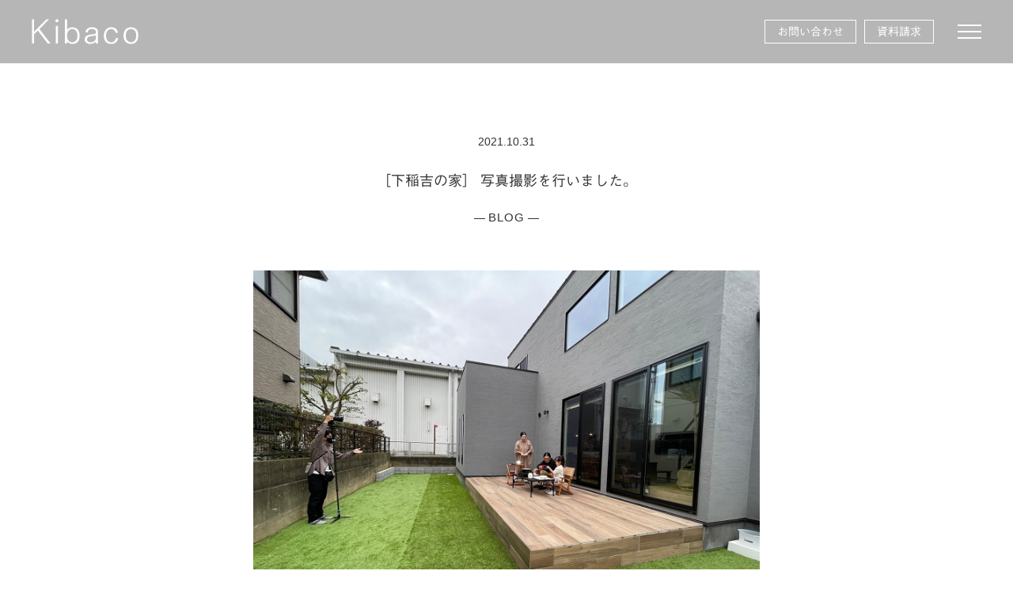

--- FILE ---
content_type: text/html; charset=UTF-8
request_url: https://kibaco.work/archives/8345.html
body_size: 12047
content:
<!DOCTYPE html>
<html dir="ltr" lang="ja" prefix="og: https://ogp.me/ns#" itemscope itemtype="http://schema.org/Organization">
<head>
<meta charset="UTF-8" />
<meta name="viewport" content="width=device-width,initial-scale=1.0">
<meta name="p:domain_verify" content="1946acc018ceaddd4bb762842754c48d" />
<title>［下稲吉の家］ 写真撮影を行いました。 | 株式会社Kibaco株式会社Kibaco</title>
<link rel="profile" href="http://gmpg.org/xfn/11" />
<link rel="alternate" media="handheld" href="https://kibaco.work/" />
<link rel="icon" href="https://kibaco.work/web/wp-content/themes/kibaco/icon/favicon.ico">
<link rel="apple-touch-icon" href="https://kibaco.work/web/wp-content/themes/kibaco/icon/apple-touch-icon.png">
<link rel="stylesheet" type="text/css" media="all" href="https://kibaco.work/web/wp-content/themes/kibaco/style.css" />
<link rel="stylesheet" href="https://kibaco.work/web/wp-content/themes/kibaco/style-sp.css" media="screen and (max-width:600px)">
<link rel="stylesheet" href="https://kibaco.work/web/wp-content/themes/kibaco/css/slick.css">
<link rel="stylesheet" href="https://kibaco.work/web/wp-content/themes/kibaco/css/slick-theme.css">
<link rel="stylesheet" href="https://kibaco.work/web/wp-content/themes/kibaco/css/swipebox.css">
<link rel="stylesheet" href="https://kibaco.work/web/wp-content/themes/kibaco/css/drawer.css">
<link rel="stylesheet" href="https://cdnjs.cloudflare.com/ajax/libs/animate.css/3.5.1/animate.min.css" />
<link href="https://use.fontawesome.com/releases/v5.0.6/css/all.css" rel="stylesheet">

<!--[if lt IE 9]>
<script src="https://kibaco.work/web/wp-content/themes/kibaco/js/html5.js" type="text/javascript"></script>
<![endif]-->

<script src="https://kibaco.work/web/wp-content/themes/kibaco/js/jquery.js"></script>
<script type="text/javascript" src="https://kibaco.work/web/wp-content/themes/kibaco/js/slick.min.js" ></script>
<script type="text/javascript" src="https://kibaco.work/web/wp-content/themes/kibaco/js/jquery.bxslider.js"></script>
<script type="text/javascript" src="https://kibaco.work/web/wp-content/themes/kibaco/js/jquery.swipebox.js"></script>
<script src="https://kibaco.work/web/wp-content/themes/kibaco/js/my.js"></script>
<script src="https://cdnjs.cloudflare.com/ajax/libs/iScroll/5.2.0/iscroll.min.js"></script>
<script src="https://cdnjs.cloudflare.com/ajax/libs/drawer/3.2.2/js/drawer.min.js"></script>

<script>
$(document).ready(function() {
$('.drawer').drawer();
$('.drawer-menu li').on('click', function() {
$('.drawer').drawer('close');
});
});
</script>

<script>
$(function () {
$(".swipebox").swipebox();
});
</script>

<!--[if IE ]>-->
<script src="https://cdnjs.cloudflare.com/ajax/libs/picturefill/3.0.3/picturefill.min.js"></script>
<!--<![endif]-->

<script>
	$('#swipebox-overlay').on('click', function(e) {
	// ２．クリックされた場所の判定
	if(!$(e.target).closest('#swipebox-overlay').length && !$(e.target).closest('#button').length){
		$('#pop_up').fadeOut();
	}else if($(e.target).closest('#button').length){
		// ３．ポップアップの表示状態の判定
		if($('#pop_up').is(':hidden')){
			$('#pop_up').fadeIn();
		}else{
			$('#pop_up').fadeOut();
		}
	}
});
</script>

<!-- Global site tag (gtag.js) - Google Analytics -->
<script async src="https://www.googletagmanager.com/gtag/js?id=UA-143515782-1"></script>
<script>
  window.dataLayer = window.dataLayer || [];
  function gtag(){dataLayer.push(arguments);}
  gtag('js', new Date());

  gtag('config', 'UA-143515782-1');
</script>

<!-- Global site tag (gtag.js) - Google Ads: 731270285 -->
<script async src="https://www.googletagmanager.com/gtag/js?id=AW-731270285"></script>
<script>
  window.dataLayer = window.dataLayer || [];
  function gtag(){dataLayer.push(arguments);}
  gtag('js', new Date());

  gtag('config', 'AW-731270285');
</script>

<!-- Microsoft Clarity -->
<script type="text/javascript">
    (function(c,l,a,r,i,t,y){
        c[a]=c[a]||function(){(c[a].q=c[a].q||[]).push(arguments)};
        t=l.createElement(r);t.async=1;t.src="https://www.clarity.ms/tag/"+i;
        y=l.getElementsByTagName(r)[0];y.parentNode.insertBefore(t,y);
    })(window, document, "clarity", "script", "sb1tib42m4");
</script>


<script>
$(function(){
  $('.controls button').on('click',function(){
	console.log($(this).data('filter'));
  });
  var btn=location.search.match(/[?&]btn=(.+?)(?=&|$)/);
  if(btn) $('#'+btn[1]).trigger('click');
});
</script>






<!-- Event snippet for 電話番号タップ conversion page
In your html page, add the snippet and call gtag_report_conversion when someone clicks on the chosen link or button. -->
<script>
function gtag_report_conversion(url) {
  var callback = function () {
	if (typeof(url) != 'undefined') {
	  window.location = url;
	}
  };
  gtag('event', 'conversion', {
	  'send_to': 'AW-731270285/j9TuCOjLtvgCEI2Z2dwC',
	  'event_callback': callback
  });
  return false;
}
</script>

<!-- Google Tag Manager -->
<script>(function(w,d,s,l,i){w[l]=w[l]||[];w[l].push({'gtm.start':
new Date().getTime(),event:'gtm.js'});var f=d.getElementsByTagName(s)[0],
j=d.createElement(s),dl=l!='dataLayer'?'&l='+l:'';j.async=true;j.src=
'https://www.googletagmanager.com/gtm.js?id='+i+dl;f.parentNode.insertBefore(j,f);
})(window,document,'script','dataLayer','GTM-P4JQ84P');</script>
<!-- End Google Tag Manager -->

<!-- スムーズスクロール部分の記述 -->
<script>
$(function(){
   // #で始まるアンカーをクリックした場合に処理
   $('a[href^=#]').click(function() {
	  // スクロールの速度
	  var speed = 400; // ミリ秒
	  // アンカーの値取得
	  var href= $(this).attr("href");
	  // 移動先を取得
	  var target = $(href == "#" || href == "" ? 'html' : href);
	  // 移動先を数値で取得
	  var position = target.offset().top;
	  // スムーススクロール
	  $('body,html').animate({scrollTop:position}, speed, 'swing');
	  return false;
   });
});
</script>

<script type="text/javascript">
$(function() {
	$('.navi-toggle').click(function(){
		$('.tm_fadein li').hide();
		var cnt = $('.tm_fadein li').length;
		for (i = 0; i < cnt; i ++) {
			$('.tm_fadein li').eq(i).delay(100 * i).fadeIn(1000);
		}
	});
});
</script>


		<!-- All in One SEO 4.9.3 - aioseo.com -->
	<meta name="robots" content="max-snippet:-1, max-image-preview:large, max-video-preview:-1" />
	<meta name="author" content="Kibaco"/>
	<link rel="canonical" href="https://kibaco.work/archives/8345.html" />
	<meta name="generator" content="All in One SEO (AIOSEO) 4.9.3" />
		<meta property="og:locale" content="ja_JP" />
		<meta property="og:site_name" content="株式会社Kibaco" />
		<meta property="og:type" content="article" />
		<meta property="og:title" content="［下稲吉の家］ 写真撮影を行いました。 | 株式会社Kibaco" />
		<meta property="og:url" content="https://kibaco.work/archives/8345.html" />
		<meta property="article:published_time" content="2021-10-31T08:54:15+00:00" />
		<meta property="article:modified_time" content="2021-10-31T08:54:15+00:00" />
		<meta name="twitter:card" content="summary" />
		<meta name="twitter:title" content="［下稲吉の家］ 写真撮影を行いました。 | 株式会社Kibaco" />
		<script type="application/ld+json" class="aioseo-schema">
			{"@context":"https:\/\/schema.org","@graph":[{"@type":"Article","@id":"https:\/\/kibaco.work\/archives\/8345.html#article","name":"\uff3b\u4e0b\u7a32\u5409\u306e\u5bb6\uff3d \u5199\u771f\u64ae\u5f71\u3092\u884c\u3044\u307e\u3057\u305f\u3002 | \u682a\u5f0f\u4f1a\u793eKibaco","headline":"\uff3b\u4e0b\u7a32\u5409\u306e\u5bb6\uff3d \u5199\u771f\u64ae\u5f71\u3092\u884c\u3044\u307e\u3057\u305f\u3002","author":{"@id":"https:\/\/kibaco.work\/archives\/author\/kibaco#author"},"publisher":{"@id":"https:\/\/kibaco.work\/#organization"},"image":{"@type":"ImageObject","url":"https:\/\/kibaco.work\/web\/wp-content\/uploads\/2021\/10\/cd45fc0fd895caf21e34fbec9ae24925.jpg","width":710,"height":532},"datePublished":"2021-10-31T17:54:15+09:00","dateModified":"2021-10-31T17:54:15+09:00","inLanguage":"ja","mainEntityOfPage":{"@id":"https:\/\/kibaco.work\/archives\/8345.html#webpage"},"isPartOf":{"@id":"https:\/\/kibaco.work\/archives\/8345.html#webpage"},"articleSection":"BLOG"},{"@type":"BreadcrumbList","@id":"https:\/\/kibaco.work\/archives\/8345.html#breadcrumblist","itemListElement":[{"@type":"ListItem","@id":"https:\/\/kibaco.work#listItem","position":1,"name":"\u30db\u30fc\u30e0","item":"https:\/\/kibaco.work","nextItem":{"@type":"ListItem","@id":"https:\/\/kibaco.work\/archives\/category\/ca_blog#listItem","name":"BLOG"}},{"@type":"ListItem","@id":"https:\/\/kibaco.work\/archives\/category\/ca_blog#listItem","position":2,"name":"BLOG","item":"https:\/\/kibaco.work\/archives\/category\/ca_blog","nextItem":{"@type":"ListItem","@id":"https:\/\/kibaco.work\/archives\/8345.html#listItem","name":"\uff3b\u4e0b\u7a32\u5409\u306e\u5bb6\uff3d \u5199\u771f\u64ae\u5f71\u3092\u884c\u3044\u307e\u3057\u305f\u3002"},"previousItem":{"@type":"ListItem","@id":"https:\/\/kibaco.work#listItem","name":"\u30db\u30fc\u30e0"}},{"@type":"ListItem","@id":"https:\/\/kibaco.work\/archives\/8345.html#listItem","position":3,"name":"\uff3b\u4e0b\u7a32\u5409\u306e\u5bb6\uff3d \u5199\u771f\u64ae\u5f71\u3092\u884c\u3044\u307e\u3057\u305f\u3002","previousItem":{"@type":"ListItem","@id":"https:\/\/kibaco.work\/archives\/category\/ca_blog#listItem","name":"BLOG"}}]},{"@type":"Organization","@id":"https:\/\/kibaco.work\/#organization","name":"\u682a\u5f0f\u4f1a\u793eKibaco","description":"Kibaco\uff08\u304d\u3070\u3053\uff09\u306f\u3001\u30a2\u30a4\u30a2\u30f3\u3084\u5857\u308a\u58c1\u306a\u3069\u7d20\u6750\u306b\u3053\u3060\u308f\u3063\u305f\u4f4f\u5b85\u3092\u624b\u9803\u306a\u4fa1\u683c\u3067\u8a2d\u8a08\u30fb\u65bd\u5de5\u3057\u307e\u3059\u3002","url":"https:\/\/kibaco.work\/","telephone":"+81298964260","logo":{"@type":"ImageObject","url":"https:\/\/kibaco.work\/web\/wp-content\/uploads\/2021\/02\/kibaco_logo.png","@id":"https:\/\/kibaco.work\/archives\/8345.html\/#organizationLogo","width":260,"height":170},"image":{"@id":"https:\/\/kibaco.work\/archives\/8345.html\/#organizationLogo"}},{"@type":"Person","@id":"https:\/\/kibaco.work\/archives\/author\/kibaco#author","url":"https:\/\/kibaco.work\/archives\/author\/kibaco","name":"Kibaco"},{"@type":"WebPage","@id":"https:\/\/kibaco.work\/archives\/8345.html#webpage","url":"https:\/\/kibaco.work\/archives\/8345.html","name":"\uff3b\u4e0b\u7a32\u5409\u306e\u5bb6\uff3d \u5199\u771f\u64ae\u5f71\u3092\u884c\u3044\u307e\u3057\u305f\u3002 | \u682a\u5f0f\u4f1a\u793eKibaco","inLanguage":"ja","isPartOf":{"@id":"https:\/\/kibaco.work\/#website"},"breadcrumb":{"@id":"https:\/\/kibaco.work\/archives\/8345.html#breadcrumblist"},"author":{"@id":"https:\/\/kibaco.work\/archives\/author\/kibaco#author"},"creator":{"@id":"https:\/\/kibaco.work\/archives\/author\/kibaco#author"},"image":{"@type":"ImageObject","url":"https:\/\/kibaco.work\/web\/wp-content\/uploads\/2021\/10\/cd45fc0fd895caf21e34fbec9ae24925.jpg","@id":"https:\/\/kibaco.work\/archives\/8345.html\/#mainImage","width":710,"height":532},"primaryImageOfPage":{"@id":"https:\/\/kibaco.work\/archives\/8345.html#mainImage"},"datePublished":"2021-10-31T17:54:15+09:00","dateModified":"2021-10-31T17:54:15+09:00"},{"@type":"WebSite","@id":"https:\/\/kibaco.work\/#website","url":"https:\/\/kibaco.work\/","name":"\u682a\u5f0f\u4f1a\u793eKibaco","description":"Kibaco\uff08\u304d\u3070\u3053\uff09\u306f\u3001\u30a2\u30a4\u30a2\u30f3\u3084\u5857\u308a\u58c1\u306a\u3069\u7d20\u6750\u306b\u3053\u3060\u308f\u3063\u305f\u4f4f\u5b85\u3092\u624b\u9803\u306a\u4fa1\u683c\u3067\u8a2d\u8a08\u30fb\u65bd\u5de5\u3057\u307e\u3059\u3002","inLanguage":"ja","publisher":{"@id":"https:\/\/kibaco.work\/#organization"}}]}
		</script>
		<!-- All in One SEO -->

<link rel='dns-prefetch' href='//webfonts.xserver.jp' />
<link rel='dns-prefetch' href='//stats.wp.com' />
<link rel='dns-prefetch' href='//use.fontawesome.com' />
<link rel='preconnect' href='//c0.wp.com' />
<style id='wp-img-auto-sizes-contain-inline-css' type='text/css'>
img:is([sizes=auto i],[sizes^="auto," i]){contain-intrinsic-size:3000px 1500px}
/*# sourceURL=wp-img-auto-sizes-contain-inline-css */
</style>
<link rel='stylesheet' id='sbi_styles-css' href='https://kibaco.work/web/wp-content/plugins/instagram-feed/css/sbi-styles.min.css?ver=6.10.0&#038;fver=20251113035425' type='text/css' media='all' />
<style id='wp-block-library-inline-css' type='text/css'>
:root{--wp-block-synced-color:#7a00df;--wp-block-synced-color--rgb:122,0,223;--wp-bound-block-color:var(--wp-block-synced-color);--wp-editor-canvas-background:#ddd;--wp-admin-theme-color:#007cba;--wp-admin-theme-color--rgb:0,124,186;--wp-admin-theme-color-darker-10:#006ba1;--wp-admin-theme-color-darker-10--rgb:0,107,160.5;--wp-admin-theme-color-darker-20:#005a87;--wp-admin-theme-color-darker-20--rgb:0,90,135;--wp-admin-border-width-focus:2px}@media (min-resolution:192dpi){:root{--wp-admin-border-width-focus:1.5px}}.wp-element-button{cursor:pointer}:root .has-very-light-gray-background-color{background-color:#eee}:root .has-very-dark-gray-background-color{background-color:#313131}:root .has-very-light-gray-color{color:#eee}:root .has-very-dark-gray-color{color:#313131}:root .has-vivid-green-cyan-to-vivid-cyan-blue-gradient-background{background:linear-gradient(135deg,#00d084,#0693e3)}:root .has-purple-crush-gradient-background{background:linear-gradient(135deg,#34e2e4,#4721fb 50%,#ab1dfe)}:root .has-hazy-dawn-gradient-background{background:linear-gradient(135deg,#faaca8,#dad0ec)}:root .has-subdued-olive-gradient-background{background:linear-gradient(135deg,#fafae1,#67a671)}:root .has-atomic-cream-gradient-background{background:linear-gradient(135deg,#fdd79a,#004a59)}:root .has-nightshade-gradient-background{background:linear-gradient(135deg,#330968,#31cdcf)}:root .has-midnight-gradient-background{background:linear-gradient(135deg,#020381,#2874fc)}:root{--wp--preset--font-size--normal:16px;--wp--preset--font-size--huge:42px}.has-regular-font-size{font-size:1em}.has-larger-font-size{font-size:2.625em}.has-normal-font-size{font-size:var(--wp--preset--font-size--normal)}.has-huge-font-size{font-size:var(--wp--preset--font-size--huge)}.has-text-align-center{text-align:center}.has-text-align-left{text-align:left}.has-text-align-right{text-align:right}.has-fit-text{white-space:nowrap!important}#end-resizable-editor-section{display:none}.aligncenter{clear:both}.items-justified-left{justify-content:flex-start}.items-justified-center{justify-content:center}.items-justified-right{justify-content:flex-end}.items-justified-space-between{justify-content:space-between}.screen-reader-text{border:0;clip-path:inset(50%);height:1px;margin:-1px;overflow:hidden;padding:0;position:absolute;width:1px;word-wrap:normal!important}.screen-reader-text:focus{background-color:#ddd;clip-path:none;color:#444;display:block;font-size:1em;height:auto;left:5px;line-height:normal;padding:15px 23px 14px;text-decoration:none;top:5px;width:auto;z-index:100000}html :where(.has-border-color){border-style:solid}html :where([style*=border-top-color]){border-top-style:solid}html :where([style*=border-right-color]){border-right-style:solid}html :where([style*=border-bottom-color]){border-bottom-style:solid}html :where([style*=border-left-color]){border-left-style:solid}html :where([style*=border-width]){border-style:solid}html :where([style*=border-top-width]){border-top-style:solid}html :where([style*=border-right-width]){border-right-style:solid}html :where([style*=border-bottom-width]){border-bottom-style:solid}html :where([style*=border-left-width]){border-left-style:solid}html :where(img[class*=wp-image-]){height:auto;max-width:100%}:where(figure){margin:0 0 1em}html :where(.is-position-sticky){--wp-admin--admin-bar--position-offset:var(--wp-admin--admin-bar--height,0px)}@media screen and (max-width:600px){html :where(.is-position-sticky){--wp-admin--admin-bar--position-offset:0px}}

/*# sourceURL=wp-block-library-inline-css */
</style><style id='global-styles-inline-css' type='text/css'>
:root{--wp--preset--aspect-ratio--square: 1;--wp--preset--aspect-ratio--4-3: 4/3;--wp--preset--aspect-ratio--3-4: 3/4;--wp--preset--aspect-ratio--3-2: 3/2;--wp--preset--aspect-ratio--2-3: 2/3;--wp--preset--aspect-ratio--16-9: 16/9;--wp--preset--aspect-ratio--9-16: 9/16;--wp--preset--color--black: #000000;--wp--preset--color--cyan-bluish-gray: #abb8c3;--wp--preset--color--white: #ffffff;--wp--preset--color--pale-pink: #f78da7;--wp--preset--color--vivid-red: #cf2e2e;--wp--preset--color--luminous-vivid-orange: #ff6900;--wp--preset--color--luminous-vivid-amber: #fcb900;--wp--preset--color--light-green-cyan: #7bdcb5;--wp--preset--color--vivid-green-cyan: #00d084;--wp--preset--color--pale-cyan-blue: #8ed1fc;--wp--preset--color--vivid-cyan-blue: #0693e3;--wp--preset--color--vivid-purple: #9b51e0;--wp--preset--gradient--vivid-cyan-blue-to-vivid-purple: linear-gradient(135deg,rgb(6,147,227) 0%,rgb(155,81,224) 100%);--wp--preset--gradient--light-green-cyan-to-vivid-green-cyan: linear-gradient(135deg,rgb(122,220,180) 0%,rgb(0,208,130) 100%);--wp--preset--gradient--luminous-vivid-amber-to-luminous-vivid-orange: linear-gradient(135deg,rgb(252,185,0) 0%,rgb(255,105,0) 100%);--wp--preset--gradient--luminous-vivid-orange-to-vivid-red: linear-gradient(135deg,rgb(255,105,0) 0%,rgb(207,46,46) 100%);--wp--preset--gradient--very-light-gray-to-cyan-bluish-gray: linear-gradient(135deg,rgb(238,238,238) 0%,rgb(169,184,195) 100%);--wp--preset--gradient--cool-to-warm-spectrum: linear-gradient(135deg,rgb(74,234,220) 0%,rgb(151,120,209) 20%,rgb(207,42,186) 40%,rgb(238,44,130) 60%,rgb(251,105,98) 80%,rgb(254,248,76) 100%);--wp--preset--gradient--blush-light-purple: linear-gradient(135deg,rgb(255,206,236) 0%,rgb(152,150,240) 100%);--wp--preset--gradient--blush-bordeaux: linear-gradient(135deg,rgb(254,205,165) 0%,rgb(254,45,45) 50%,rgb(107,0,62) 100%);--wp--preset--gradient--luminous-dusk: linear-gradient(135deg,rgb(255,203,112) 0%,rgb(199,81,192) 50%,rgb(65,88,208) 100%);--wp--preset--gradient--pale-ocean: linear-gradient(135deg,rgb(255,245,203) 0%,rgb(182,227,212) 50%,rgb(51,167,181) 100%);--wp--preset--gradient--electric-grass: linear-gradient(135deg,rgb(202,248,128) 0%,rgb(113,206,126) 100%);--wp--preset--gradient--midnight: linear-gradient(135deg,rgb(2,3,129) 0%,rgb(40,116,252) 100%);--wp--preset--font-size--small: 13px;--wp--preset--font-size--medium: 20px;--wp--preset--font-size--large: 36px;--wp--preset--font-size--x-large: 42px;--wp--preset--spacing--20: 0.44rem;--wp--preset--spacing--30: 0.67rem;--wp--preset--spacing--40: 1rem;--wp--preset--spacing--50: 1.5rem;--wp--preset--spacing--60: 2.25rem;--wp--preset--spacing--70: 3.38rem;--wp--preset--spacing--80: 5.06rem;--wp--preset--shadow--natural: 6px 6px 9px rgba(0, 0, 0, 0.2);--wp--preset--shadow--deep: 12px 12px 50px rgba(0, 0, 0, 0.4);--wp--preset--shadow--sharp: 6px 6px 0px rgba(0, 0, 0, 0.2);--wp--preset--shadow--outlined: 6px 6px 0px -3px rgb(255, 255, 255), 6px 6px rgb(0, 0, 0);--wp--preset--shadow--crisp: 6px 6px 0px rgb(0, 0, 0);}:where(.is-layout-flex){gap: 0.5em;}:where(.is-layout-grid){gap: 0.5em;}body .is-layout-flex{display: flex;}.is-layout-flex{flex-wrap: wrap;align-items: center;}.is-layout-flex > :is(*, div){margin: 0;}body .is-layout-grid{display: grid;}.is-layout-grid > :is(*, div){margin: 0;}:where(.wp-block-columns.is-layout-flex){gap: 2em;}:where(.wp-block-columns.is-layout-grid){gap: 2em;}:where(.wp-block-post-template.is-layout-flex){gap: 1.25em;}:where(.wp-block-post-template.is-layout-grid){gap: 1.25em;}.has-black-color{color: var(--wp--preset--color--black) !important;}.has-cyan-bluish-gray-color{color: var(--wp--preset--color--cyan-bluish-gray) !important;}.has-white-color{color: var(--wp--preset--color--white) !important;}.has-pale-pink-color{color: var(--wp--preset--color--pale-pink) !important;}.has-vivid-red-color{color: var(--wp--preset--color--vivid-red) !important;}.has-luminous-vivid-orange-color{color: var(--wp--preset--color--luminous-vivid-orange) !important;}.has-luminous-vivid-amber-color{color: var(--wp--preset--color--luminous-vivid-amber) !important;}.has-light-green-cyan-color{color: var(--wp--preset--color--light-green-cyan) !important;}.has-vivid-green-cyan-color{color: var(--wp--preset--color--vivid-green-cyan) !important;}.has-pale-cyan-blue-color{color: var(--wp--preset--color--pale-cyan-blue) !important;}.has-vivid-cyan-blue-color{color: var(--wp--preset--color--vivid-cyan-blue) !important;}.has-vivid-purple-color{color: var(--wp--preset--color--vivid-purple) !important;}.has-black-background-color{background-color: var(--wp--preset--color--black) !important;}.has-cyan-bluish-gray-background-color{background-color: var(--wp--preset--color--cyan-bluish-gray) !important;}.has-white-background-color{background-color: var(--wp--preset--color--white) !important;}.has-pale-pink-background-color{background-color: var(--wp--preset--color--pale-pink) !important;}.has-vivid-red-background-color{background-color: var(--wp--preset--color--vivid-red) !important;}.has-luminous-vivid-orange-background-color{background-color: var(--wp--preset--color--luminous-vivid-orange) !important;}.has-luminous-vivid-amber-background-color{background-color: var(--wp--preset--color--luminous-vivid-amber) !important;}.has-light-green-cyan-background-color{background-color: var(--wp--preset--color--light-green-cyan) !important;}.has-vivid-green-cyan-background-color{background-color: var(--wp--preset--color--vivid-green-cyan) !important;}.has-pale-cyan-blue-background-color{background-color: var(--wp--preset--color--pale-cyan-blue) !important;}.has-vivid-cyan-blue-background-color{background-color: var(--wp--preset--color--vivid-cyan-blue) !important;}.has-vivid-purple-background-color{background-color: var(--wp--preset--color--vivid-purple) !important;}.has-black-border-color{border-color: var(--wp--preset--color--black) !important;}.has-cyan-bluish-gray-border-color{border-color: var(--wp--preset--color--cyan-bluish-gray) !important;}.has-white-border-color{border-color: var(--wp--preset--color--white) !important;}.has-pale-pink-border-color{border-color: var(--wp--preset--color--pale-pink) !important;}.has-vivid-red-border-color{border-color: var(--wp--preset--color--vivid-red) !important;}.has-luminous-vivid-orange-border-color{border-color: var(--wp--preset--color--luminous-vivid-orange) !important;}.has-luminous-vivid-amber-border-color{border-color: var(--wp--preset--color--luminous-vivid-amber) !important;}.has-light-green-cyan-border-color{border-color: var(--wp--preset--color--light-green-cyan) !important;}.has-vivid-green-cyan-border-color{border-color: var(--wp--preset--color--vivid-green-cyan) !important;}.has-pale-cyan-blue-border-color{border-color: var(--wp--preset--color--pale-cyan-blue) !important;}.has-vivid-cyan-blue-border-color{border-color: var(--wp--preset--color--vivid-cyan-blue) !important;}.has-vivid-purple-border-color{border-color: var(--wp--preset--color--vivid-purple) !important;}.has-vivid-cyan-blue-to-vivid-purple-gradient-background{background: var(--wp--preset--gradient--vivid-cyan-blue-to-vivid-purple) !important;}.has-light-green-cyan-to-vivid-green-cyan-gradient-background{background: var(--wp--preset--gradient--light-green-cyan-to-vivid-green-cyan) !important;}.has-luminous-vivid-amber-to-luminous-vivid-orange-gradient-background{background: var(--wp--preset--gradient--luminous-vivid-amber-to-luminous-vivid-orange) !important;}.has-luminous-vivid-orange-to-vivid-red-gradient-background{background: var(--wp--preset--gradient--luminous-vivid-orange-to-vivid-red) !important;}.has-very-light-gray-to-cyan-bluish-gray-gradient-background{background: var(--wp--preset--gradient--very-light-gray-to-cyan-bluish-gray) !important;}.has-cool-to-warm-spectrum-gradient-background{background: var(--wp--preset--gradient--cool-to-warm-spectrum) !important;}.has-blush-light-purple-gradient-background{background: var(--wp--preset--gradient--blush-light-purple) !important;}.has-blush-bordeaux-gradient-background{background: var(--wp--preset--gradient--blush-bordeaux) !important;}.has-luminous-dusk-gradient-background{background: var(--wp--preset--gradient--luminous-dusk) !important;}.has-pale-ocean-gradient-background{background: var(--wp--preset--gradient--pale-ocean) !important;}.has-electric-grass-gradient-background{background: var(--wp--preset--gradient--electric-grass) !important;}.has-midnight-gradient-background{background: var(--wp--preset--gradient--midnight) !important;}.has-small-font-size{font-size: var(--wp--preset--font-size--small) !important;}.has-medium-font-size{font-size: var(--wp--preset--font-size--medium) !important;}.has-large-font-size{font-size: var(--wp--preset--font-size--large) !important;}.has-x-large-font-size{font-size: var(--wp--preset--font-size--x-large) !important;}
/*# sourceURL=global-styles-inline-css */
</style>

<style id='classic-theme-styles-inline-css' type='text/css'>
/*! This file is auto-generated */
.wp-block-button__link{color:#fff;background-color:#32373c;border-radius:9999px;box-shadow:none;text-decoration:none;padding:calc(.667em + 2px) calc(1.333em + 2px);font-size:1.125em}.wp-block-file__button{background:#32373c;color:#fff;text-decoration:none}
/*# sourceURL=/wp-includes/css/classic-themes.min.css */
</style>
<link rel='stylesheet' id='wpvrfontawesome-css' href='https://use.fontawesome.com/releases/v6.5.1/css/all.css?ver=8.5.48' type='text/css' media='all' />
<link rel='stylesheet' id='panellium-css-css' href='https://kibaco.work/web/wp-content/plugins/wpvr/public/lib/pannellum/src/css/pannellum.css?ver=1&#038;fver=20251209110034' type='text/css' media='all' />
<link rel='stylesheet' id='videojs-css-css' href='https://kibaco.work/web/wp-content/plugins/wpvr/public/lib/pannellum/src/css/video-js.css?ver=1&#038;fver=20251209110034' type='text/css' media='all' />
<link rel='stylesheet' id='videojs-vr-css-css' href='https://kibaco.work/web/wp-content/plugins/wpvr/public/lib/videojs-vr/videojs-vr.css?ver=1&#038;fver=20251209110034' type='text/css' media='all' />
<link rel='stylesheet' id='owl-css-css' href='https://kibaco.work/web/wp-content/plugins/wpvr/public/css/owl.carousel.css?ver=8.5.48&#038;fver=20251209110034' type='text/css' media='all' />
<link rel='stylesheet' id='wpvr-css' href='https://kibaco.work/web/wp-content/plugins/wpvr/public/css/wpvr-public.css?ver=8.5.48&#038;fver=20251209110034' type='text/css' media='all' />
<script type="text/javascript" src="https://c0.wp.com/c/6.9/wp-includes/js/jquery/jquery.min.js" id="jquery-core-js"></script>
<script type="text/javascript" src="https://c0.wp.com/c/6.9/wp-includes/js/jquery/jquery-migrate.min.js" id="jquery-migrate-js"></script>
<script type="text/javascript" src="//webfonts.xserver.jp/js/xserverv3.js?fadein=0&amp;ver=2.0.9" id="typesquare_std-js"></script>
<script type="text/javascript" src="https://kibaco.work/web/wp-content/plugins/wpvr/public/lib/pannellum/src/js/pannellum.js?ver=1&amp;fver=20251209110034" id="panellium-js-js"></script>
<script type="text/javascript" src="https://kibaco.work/web/wp-content/plugins/wpvr/public/lib/pannellum/src/js/libpannellum.js?ver=1&amp;fver=20251209110034" id="panelliumlib-js-js"></script>
<script type="text/javascript" src="https://kibaco.work/web/wp-content/plugins/wpvr/public/js/video.js?ver=1&amp;fver=20251209110034" id="videojs-js-js"></script>
<script type="text/javascript" src="https://kibaco.work/web/wp-content/plugins/wpvr/public/lib/videojs-vr/videojs-vr.js?ver=1&amp;fver=20251209110034" id="videojsvr-js-js"></script>
<script type="text/javascript" src="https://kibaco.work/web/wp-content/plugins/wpvr/public/lib/pannellum/src/js/videojs-pannellum-plugin.js?ver=1&amp;fver=20251209110034" id="panelliumvid-js-js"></script>
<script type="text/javascript" src="https://kibaco.work/web/wp-content/plugins/wpvr/public/js/owl.carousel.js?ver=c2acd7472e3abed794aa2e02b56848ff&amp;fver=20251209110034" id="owl-js-js"></script>
<script type="text/javascript" src="https://kibaco.work/web/wp-content/plugins/wpvr/public/js/jquery.cookie.js?ver=1&amp;fver=20251209110034" id="jquery_cookie-js"></script>
	<style>img#wpstats{display:none}</style>
		

<!-- Meta Pixel Code -->
<script>
!function(f,b,e,v,n,t,s)
{if(f.fbq)return;n=f.fbq=function(){n.callMethod?
n.callMethod.apply(n,arguments):n.queue.push(arguments)};
if(!f._fbq)f._fbq=n;n.push=n;n.loaded=!0;n.version='2.0';
n.queue=[];t=b.createElement(e);t.async=!0;
t.src=v;s=b.getElementsByTagName(e)[0];
s.parentNode.insertBefore(t,s)}(window, document,'script',
'https://connect.facebook.net/en_US/fbevents.js');
fbq('init', '1497360121300391');
fbq('track', 'PageView');
</script>
<noscript><img height="1" width="1" style="display:none"
src="https://www.facebook.com/tr?id=1497360121300391&ev=PageView&noscript=1"
/></noscript>
<!-- End Meta Pixel Code -->

</head>
<body class="wp-singular post-template-default single single-post postid-8345 single-format-standard wp-theme-kibaco" ontouchstart>
	
<!-- Google Tag Manager (noscript) -->
<noscript><iframe src="https://www.googletagmanager.com/ns.html?id=GTM-P4JQ84P"
height="0" width="0" style="display:none;visibility:hidden"></iframe></noscript>
<!-- End Google Tag Manager (noscript) -->

<div class="drawer drawer--right">
	<div role="banner">
		<button type="button" class="drawer-toggle drawer-hamburger">
			<span class="sr-only">toggle navigation</span>
			<span class="drawer-hamburger-icon"></span>
		</button>
		<nav class="drawer-nav" role="navigation">
			<div class="d_sns">
	   			<div class="sns">
					<ul>
						<li class="hs_instagram"><a href="https://www.instagram.com/kibaco.work/" target="_blank">Instagram</a></li>
						<li class="hs_pinterest"><a href="https://www.pinterest.jp/kibaco000/" target="_blank">Pinterest</a></li>
					</ul>
				</div><!-- .sns -->
			</div><!-- .d_sns -->
				
			<ul class="drawer-menu">
				<li><a class="drawer-brand" href="https://kibaco.work"><span class="en">HOME</span>ホーム</a></li>
				<li><a class="drawer-brand" href="https://kibaco.work/works"><span class="en">WORKS</span>施工事例</a></li>
				<li><a class="drawer-brand" href="https://kibaco.work/project"><span class="en">PROJECT</span>プロジェクト</a></li>
				<li><a class="drawer-brand" href="https://kibaco.work/material"><span class="en">FEATURE</span>特集</a></li>
				<li><a class="drawer-brand" href="https://kibaco.work/concept"><span class="en">CONCEPT</span>こだわり</a></li>
				<li><a class="drawer-brand" href="https://kibaco.work/about"><span class="en">ABOUT US</span>きばこのこと</a></li>
				<li><a class="drawer-brand" href="https://kibaco.work/news"><span class="en">BLOG&amp;NEWS</span>ブログ＆ニュース</a></li>
				<li><a class="drawer-brand" href="https://kibaco.work/openhouse_list"><span class="en">OPEN HOUSE</span>完成見学会</a></li>
				<li><a class="drawer-brand" href="https://kibaco.work/forsale"><span class="en">FOR SALE</span>売地情報<span class="waku">売却済</span></a></li>
				<li><a class="drawer-brand" href="https://kibaco.work/catalog"><span class="en">CATALOG</span>資料請求</a></li>
				<li><a class="drawer-brand" href="https://kibaco.work/contact"><span class="en">CONTACT</span>お問い合わせ</a></li>
				<li><a class="drawer-brand" href="https://kibaco.work/access"><span class="en">ACCESS</span>アクセス</a></li>
				<li><a class="drawer-brand" href="https://kibaco.work/recruit"><span class="en">RECRUIT</span>採用情報</a></li>
			</ul>
		</nav>
	</div>
</div><!-- .drawer -->

<div id="TO"></div>

<div id="wrapper" class="hfeed">
	<header id="header">
		<div id="masthead">
			<div id="branding" role="banner">
   				<h1 id="site-description">Kibaco（きばこ）は、アイアンや塗り壁など素材にこだわった住宅を手頃な価格で設計・施工します。</h1>
   				
   				<div class="h_sns">
	   				<div class="sns">
						<ul>
							<li class="hs_tel"><a onclick="return gtag_report_conversion('tel:0298964260');" href="tel:0298964260">Tel</a></li>
							<li class="hs_file"><a href="catalog">Catalog</a></li>
							<li class="hs_contact"><a href="contact">Contact</a></li>
							<li class="hs_instagram"><a href="https://www.instagram.com/kibaco.work/" target="_blank">Instagram</a></li>
							<li class="hs_pinterest"><a href="https://www.pinterest.jp/kibaco000/" target="_blank">Pinterest</a></li>
						</ul>
					</div><!-- .sns -->
				</div><!-- .h_sns -->
				
								<h2 id="site-title">
					<a href="https://kibaco.work" title="株式会社Kibaco" rel="home">株式会社Kibaco</a>
				</h2>
				
				<div class="h_contact">
					<ul>
						<li class="hc_contact"><a href="contact">お問い合わせ</a></li>
						<li class="hc_catalog"><a href="catalog">資料請求</a></li>
					</ul>
				</div><!-- .h_contact -->
				
				<div class="s_menu">
	   				<ul>
		   				<li><a href="https://kibaco.work/archives/category/ca_blog">BLOG</a></li>
		   				<li><a href="works">WORKS</a></li>
		   				<li><a href="catalog">CATALOG</a></li>
		   			</ul>
				</div><!-- .s_menu -->
			</div><!-- #branding -->
			
			<div id="access" role="navigation">
								<div class="skip-link screen-reader-text"><a href="#content" title="コンテンツへスキップ">コンテンツへスキップ</a></div>
								<div class="menu-header"><ul id="menu-g_nav" class="menu"><li id="menu-item-28" class="menu-item menu-item-type-post_type menu-item-object-page menu-item-home menu-item-28"><a href="https://kibaco.work/"><span class="normal">HOME</span><span class="hover">ホーム</span></a></li>
<li id="menu-item-214" class="menu-item menu-item-type-post_type menu-item-object-page menu-item-214"><a href="https://kibaco.work/works"><span class="normal">WORKS</span><span class="hover">施工事例</span></a></li>
<li id="menu-item-4669" class="menu-item menu-item-type-post_type menu-item-object-page menu-item-4669"><a href="https://kibaco.work/material-catalog"><span class="normal">FEATURE</span><span class="hover">特集</span></a></li>
<li id="menu-item-29" class="menu-item menu-item-type-post_type menu-item-object-page menu-item-29"><a href="https://kibaco.work/?page_id=22"><span class="normal">CONCEPT</span><span class="hover">こだわり</span></a></li>
<li id="menu-item-252" class="menu-item menu-item-type-post_type menu-item-object-page menu-item-252"><a href="https://kibaco.work/about"><span class="normal">ABOUT US</span><span class="hover">きばこのこと</span></a></li>
<li id="menu-item-371" class="access_news menu-item menu-item-type-post_type menu-item-object-page current_page_parent menu-item-371"><a href="https://kibaco.work/news"><span class="normal">BLOG&#038;NEWS</span><span class="hover">ブログ＆ニュース</span></a></li>
<li id="menu-item-8925" class="menu-item menu-item-type-post_type menu-item-object-page menu-item-8925"><a href="https://kibaco.work/openhouse_list"><span class="normal">OPEN HOUSE</span><span class="hover">完成見学会</span></a></li>
<li id="menu-item-9922" class="menu-item menu-item-type-post_type menu-item-object-page menu-item-9922"><a href="https://kibaco.work/forsale"><span class="normal">FOR SALE</span><span class="hover">売地情報</span></a></li>
<li id="menu-item-3132" class="menu-item menu-item-type-post_type menu-item-object-page menu-item-3132"><a href="https://kibaco.work/catalog"><span class="normal">CATALOG</span><span class="hover">資料請求</span></a></li>
<li id="menu-item-31" class="menu-item menu-item-type-post_type menu-item-object-page menu-item-31"><a href="https://kibaco.work/contact"><span class="normal">CONTACT</span><span class="hover">お問い合わせ</span></a></li>
<li id="menu-item-30" class="menu-item menu-item-type-post_type menu-item-object-page menu-item-30"><a href="https://kibaco.work/access"><span class="normal">ACCESS</span><span class="hover">アクセス</span></a></li>
</ul></div>			</div><!-- #access -->
		</div><!-- #masthead -->















<div class="top_img"><img src="https://kibaco.work/web/wp-content/themes/kibaco/images/news_top.jpg" alt="ブログ＆ニュース｜株式会社Kibaco" class="pc"><img src="https://kibaco.work/web/wp-content/themes/kibaco/images/news_top_sp.jpg" alt="ブログ＆ニュース｜株式会社Kibaco" class="sp"></div>































































































































<!---TOPページスライダー画像--->
			

</header><!-- #header -->

<div id="main">

<!--<h3 class="entry-title"><span>BLOG&amp;NEWS</span>ブログ＆ニュース</h3>-->

<div class="w640">
	<div id="container" class="one-column">
		<div id="content" role="main">
			

					<div id="post-8345" class="post-8345 post type-post status-publish format-standard has-post-thumbnail hentry category-ca_blog">
						<div class="entry-meta">
						<span class="date updated">2021.10.31<span>
					</div><!-- .entry-meta -->
					
					<h3 class="single-title">［下稲吉の家］ 写真撮影を行いました。</h3>
					
					<div class="single_category"><ul class="post-categories">
	<li><a href="https://kibaco.work/archives/category/ca_blog" rel="category tag">BLOG</a></li></ul></div>

					<div class="entry-content">
						<img fetchpriority="high" decoding="async" src="https://kibaco.work/web/wp-content/uploads/2021/10/cd45fc0fd895caf21e34fbec9ae24925.jpg" alt="" width="710" height="532" class="alignnone size-full wp-image-8347" />
<img decoding="async" src="https://kibaco.work/web/wp-content/uploads/2021/10/2ac7e4b3eb83bfd5cd6c368ae8fea5d5.jpg" alt="" width="710" height="532" class="alignnone size-medium wp-image-8348" />
<img decoding="async" src="https://kibaco.work/web/wp-content/uploads/2021/10/e076783f903e2e572c0dae40fcab0c83.jpg" alt="" width="710" height="532" class="alignnone size-medium wp-image-8350" />
<img loading="lazy" decoding="async" src="https://kibaco.work/web/wp-content/uploads/2021/10/8c1a9d27670f3188eeb1bee911f4589b.jpg" alt="" width="710" height="532" class="alignnone size-medium wp-image-8349" />
<p>[下稲吉の家]の写真撮影を行いました。<br />
天気を心配していたのですが、雨も降らず、いい写真がたくさん撮れました。<br />
こちらのお宅の娘ちゃんがとってもキュート。そして笑顔が素敵。<br />
いい演技をしてくれました。</p>
<p>近日アップしますので、お楽しみに！</p>
											</div><!-- .entry-content -->


					<div class="entry-utility">
						<span class="date updated">2021.10.31</span>
											</div><!-- .entry-utility -->
				</div><!-- #post-## -->

				<div id="nav-below" class="navigation">
					<div class="nav-previous"><a href="https://kibaco.work/archives/8329.html" rel="prev"><span class="meta-nav"></span>← BACK</a></div>
					<div class="nav-next"><a href="https://kibaco.work/archives/8356.html" rel="next">NEXT →<span class="meta-nav"></span></a></div>
				</div><!-- #nav-below -->



		</div><!-- #content -->
	</div><!-- #container -->
</div><!-- .w640 -->
	
</div><!-- #main -->

<div class="bottom_menu sp">
	<div class="sns">
		<ul>
			<li class="hs_tel"><a onclick="return gtag_report_conversion('tel:0298964260');" href="tel:0298964260">Tel</a></li>
			<li class="hs_file"><a href="catalog">Catalog</a></li>
			<li class="hs_contact"><a href="contact">Contact</a></li>
			<li class="hs_instagram"><a href="https://www.instagram.com/kibaco.work/" target="_blank">Instagram</a></li>
			<li class="hs_pinterest"><a href="https://www.pinterest.jp/kibaco000/" target="_blank">Pinterest</a></li>
		</ul>
	</div><!-- .sns -->
</div><!-- .bottom_menu -->

<div id="pagetop">
	<a href="#">
		<img src="https://kibaco.work/web/wp-content/themes/kibaco/images/toTop.png" alt="ページ先頭へ戻る｜株式会社Kibaco">
	</a>
</div><!-- #pagetop -->

<footer id="footer" role="contentinfo">	
	<div class="inner">
		<div id="colophon">
			<div class="footer_left">
				<div id="site-info">
					<a href="https://kibaco.work/" title="株式会社Kibaco" rel="home">株式会社Kibaco</a>
				</div><!-- #site-info -->
				<div class="f_tel"><a onclick="return gtag_report_conversion('tel:0298964260');"  href="tel:0298964260">Call　029・896・4260</a></div>
			</div><!-- .footer_left -->
			
			<div class="footer_center">
				<dl>
					<dt>株式会社Kibaco</dt>
					<dd>茨城県つくば市みどりの東7-4<br><a onclick="return gtag_report_conversion('tel:0298964260');"  href="tel:0298964260">TEL 029-896-4260</a>　FAX 029-896-4263<br>OPEN 9:00−17:00　（定休日：水曜）</dd>
				</dl>
			</div><!-- .footer_center -->
			
			<div class="footer_right">
				<ul>
					<li><a href="contact">お問い合わせ</a></li>
					<li><a href="catalog">資料請求</a></li>
				</ul>
			</div><!-- .footer_right -->
			
			<div class="f_sns">
				<ul>
					<li class="fs_instagram"><a href="https://www.instagram.com/kibaco.work/" target="_blank">Instagram</a></li>
					<li class="fs_pinterest"><a href="https://www.pinterest.jp/kibaco000/" target="_blank">Pinterest</a></li>
				</ul>
			</div><!-- .f_sns -->
		</div><!-- #colophon -->

		<div id="site-generator">
			<div class="f_policy">
				<ul>
					<li><a href="site-policy">サイト利用規約</a></li>
					<li><a href="privacy-policy">個人情報保護方針</a></li>
				</ul>
			</div><!-- .f_policy -->
			<div class="copyright">&copy; 2019 Kibaco co.,Ltd. All Rights Reserved.</div>
		</div><!-- #site-generator -->
	</div><!-- .inner -->
	
			<div class="bread pc">
			<div class="inner">
				<ul class="breadcrumbs">
<li><a href="https://kibaco.work/">ホーム</a></li>
	<li><a href="https://kibaco.work/archives/category/ca_blog" rel="category tag">BLOG</a></li>
	<li>［下稲吉の家］ 写真撮影を行いました。</li>
</ul>
			</div><!-- .inner -->
		</div>
	</footer><!-- #footer -->

</div><!-- #wrapper -->

<script type="speculationrules">
{"prefetch":[{"source":"document","where":{"and":[{"href_matches":"/*"},{"not":{"href_matches":["/web/wp-*.php","/web/wp-admin/*","/web/wp-content/uploads/*","/web/wp-content/*","/web/wp-content/plugins/*","/web/wp-content/themes/kibaco/*","/*\\?(.+)"]}},{"not":{"selector_matches":"a[rel~=\"nofollow\"]"}},{"not":{"selector_matches":".no-prefetch, .no-prefetch a"}}]},"eagerness":"conservative"}]}
</script>
<!-- Instagram Feed JS -->
<script type="text/javascript">
var sbiajaxurl = "https://kibaco.work/web/wp-admin/admin-ajax.php";
</script>
<script type="text/javascript" id="wpvr-js-extra">
/* <![CDATA[ */
var wpvr_public = {"notice_active":"","notice":"","is_pro_active":"","is_license_active":""};
//# sourceURL=wpvr-js-extra
/* ]]> */
</script>
<script type="text/javascript" src="https://kibaco.work/web/wp-content/plugins/wpvr/public/js/wpvr-public.js?ver=8.5.48&amp;fver=20251209110034" id="wpvr-js"></script>
<script type="text/javascript" src="https://www.google.com/recaptcha/api.js?render=6Ley44YpAAAAAOfOWwXTJaBDr2RRVESDOWs3_GVz&amp;ver=3.0" id="google-recaptcha-js"></script>
<script type="text/javascript" src="https://c0.wp.com/c/6.9/wp-includes/js/dist/vendor/wp-polyfill.min.js" id="wp-polyfill-js"></script>
<script type="text/javascript" id="wpcf7-recaptcha-js-before">
/* <![CDATA[ */
var wpcf7_recaptcha = {
    "sitekey": "6Ley44YpAAAAAOfOWwXTJaBDr2RRVESDOWs3_GVz",
    "actions": {
        "homepage": "homepage",
        "contactform": "contactform"
    }
};
//# sourceURL=wpcf7-recaptcha-js-before
/* ]]> */
</script>
<script type="text/javascript" src="https://kibaco.work/web/wp-content/plugins/contact-form-7/modules/recaptcha/index.js?ver=6.1.4&amp;fver=20251130035419" id="wpcf7-recaptcha-js"></script>
<script type="text/javascript" id="jetpack-stats-js-before">
/* <![CDATA[ */
_stq = window._stq || [];
_stq.push([ "view", {"v":"ext","blog":"162583646","post":"8345","tz":"9","srv":"kibaco.work","j":"1:15.4"} ]);
_stq.push([ "clickTrackerInit", "162583646", "8345" ]);
//# sourceURL=jetpack-stats-js-before
/* ]]> */
</script>
<script type="text/javascript" src="https://stats.wp.com/e-202605.js" id="jetpack-stats-js" defer="defer" data-wp-strategy="defer"></script>

<script type="text/javascript">
if ((navigator.userAgent.indexOf('iPhone') > 0) || navigator.userAgent.indexOf('iPod') > 0 || navigator.userAgent.indexOf('Android') > 0) {
		document.write('<meta name="viewport" content="width=device-width,user-scalable=yes,maximum-scale=2">');
	}else{
		document.write('<meta name="viewport" content="width=1060,user-scalable=yes,maximum-scale=2">');
	}
</script>

<script src="https://kibaco.work/web/wp-content/themes/kibaco/js/ajaxzip2.js" type="text/javascript"></script>
<script type="text/javascript">
//<![CDATA[
$(function(){
AjaxZip2.JSONDATA = "https://kibaco.work/web/wp-content/themes/kibaco/js/data";
$('#your-zip').keyup(function(event){
AjaxZip2.zip2addr(this,'your-pref','your-addr');
})
})
//]]>
</script>

<script src="https://kibaco.work/web/wp-content/themes/kibaco/js/ofi.min.js" type="text/javascript"></script>
<script>
  	objectFitImages('img.object-fit-img');
</script>




</body>
</html>


--- FILE ---
content_type: text/html; charset=utf-8
request_url: https://www.google.com/recaptcha/api2/anchor?ar=1&k=6Ley44YpAAAAAOfOWwXTJaBDr2RRVESDOWs3_GVz&co=aHR0cHM6Ly9raWJhY28ud29yazo0NDM.&hl=en&v=N67nZn4AqZkNcbeMu4prBgzg&size=invisible&anchor-ms=20000&execute-ms=30000&cb=55gkboyczh4s
body_size: 48903
content:
<!DOCTYPE HTML><html dir="ltr" lang="en"><head><meta http-equiv="Content-Type" content="text/html; charset=UTF-8">
<meta http-equiv="X-UA-Compatible" content="IE=edge">
<title>reCAPTCHA</title>
<style type="text/css">
/* cyrillic-ext */
@font-face {
  font-family: 'Roboto';
  font-style: normal;
  font-weight: 400;
  font-stretch: 100%;
  src: url(//fonts.gstatic.com/s/roboto/v48/KFO7CnqEu92Fr1ME7kSn66aGLdTylUAMa3GUBHMdazTgWw.woff2) format('woff2');
  unicode-range: U+0460-052F, U+1C80-1C8A, U+20B4, U+2DE0-2DFF, U+A640-A69F, U+FE2E-FE2F;
}
/* cyrillic */
@font-face {
  font-family: 'Roboto';
  font-style: normal;
  font-weight: 400;
  font-stretch: 100%;
  src: url(//fonts.gstatic.com/s/roboto/v48/KFO7CnqEu92Fr1ME7kSn66aGLdTylUAMa3iUBHMdazTgWw.woff2) format('woff2');
  unicode-range: U+0301, U+0400-045F, U+0490-0491, U+04B0-04B1, U+2116;
}
/* greek-ext */
@font-face {
  font-family: 'Roboto';
  font-style: normal;
  font-weight: 400;
  font-stretch: 100%;
  src: url(//fonts.gstatic.com/s/roboto/v48/KFO7CnqEu92Fr1ME7kSn66aGLdTylUAMa3CUBHMdazTgWw.woff2) format('woff2');
  unicode-range: U+1F00-1FFF;
}
/* greek */
@font-face {
  font-family: 'Roboto';
  font-style: normal;
  font-weight: 400;
  font-stretch: 100%;
  src: url(//fonts.gstatic.com/s/roboto/v48/KFO7CnqEu92Fr1ME7kSn66aGLdTylUAMa3-UBHMdazTgWw.woff2) format('woff2');
  unicode-range: U+0370-0377, U+037A-037F, U+0384-038A, U+038C, U+038E-03A1, U+03A3-03FF;
}
/* math */
@font-face {
  font-family: 'Roboto';
  font-style: normal;
  font-weight: 400;
  font-stretch: 100%;
  src: url(//fonts.gstatic.com/s/roboto/v48/KFO7CnqEu92Fr1ME7kSn66aGLdTylUAMawCUBHMdazTgWw.woff2) format('woff2');
  unicode-range: U+0302-0303, U+0305, U+0307-0308, U+0310, U+0312, U+0315, U+031A, U+0326-0327, U+032C, U+032F-0330, U+0332-0333, U+0338, U+033A, U+0346, U+034D, U+0391-03A1, U+03A3-03A9, U+03B1-03C9, U+03D1, U+03D5-03D6, U+03F0-03F1, U+03F4-03F5, U+2016-2017, U+2034-2038, U+203C, U+2040, U+2043, U+2047, U+2050, U+2057, U+205F, U+2070-2071, U+2074-208E, U+2090-209C, U+20D0-20DC, U+20E1, U+20E5-20EF, U+2100-2112, U+2114-2115, U+2117-2121, U+2123-214F, U+2190, U+2192, U+2194-21AE, U+21B0-21E5, U+21F1-21F2, U+21F4-2211, U+2213-2214, U+2216-22FF, U+2308-230B, U+2310, U+2319, U+231C-2321, U+2336-237A, U+237C, U+2395, U+239B-23B7, U+23D0, U+23DC-23E1, U+2474-2475, U+25AF, U+25B3, U+25B7, U+25BD, U+25C1, U+25CA, U+25CC, U+25FB, U+266D-266F, U+27C0-27FF, U+2900-2AFF, U+2B0E-2B11, U+2B30-2B4C, U+2BFE, U+3030, U+FF5B, U+FF5D, U+1D400-1D7FF, U+1EE00-1EEFF;
}
/* symbols */
@font-face {
  font-family: 'Roboto';
  font-style: normal;
  font-weight: 400;
  font-stretch: 100%;
  src: url(//fonts.gstatic.com/s/roboto/v48/KFO7CnqEu92Fr1ME7kSn66aGLdTylUAMaxKUBHMdazTgWw.woff2) format('woff2');
  unicode-range: U+0001-000C, U+000E-001F, U+007F-009F, U+20DD-20E0, U+20E2-20E4, U+2150-218F, U+2190, U+2192, U+2194-2199, U+21AF, U+21E6-21F0, U+21F3, U+2218-2219, U+2299, U+22C4-22C6, U+2300-243F, U+2440-244A, U+2460-24FF, U+25A0-27BF, U+2800-28FF, U+2921-2922, U+2981, U+29BF, U+29EB, U+2B00-2BFF, U+4DC0-4DFF, U+FFF9-FFFB, U+10140-1018E, U+10190-1019C, U+101A0, U+101D0-101FD, U+102E0-102FB, U+10E60-10E7E, U+1D2C0-1D2D3, U+1D2E0-1D37F, U+1F000-1F0FF, U+1F100-1F1AD, U+1F1E6-1F1FF, U+1F30D-1F30F, U+1F315, U+1F31C, U+1F31E, U+1F320-1F32C, U+1F336, U+1F378, U+1F37D, U+1F382, U+1F393-1F39F, U+1F3A7-1F3A8, U+1F3AC-1F3AF, U+1F3C2, U+1F3C4-1F3C6, U+1F3CA-1F3CE, U+1F3D4-1F3E0, U+1F3ED, U+1F3F1-1F3F3, U+1F3F5-1F3F7, U+1F408, U+1F415, U+1F41F, U+1F426, U+1F43F, U+1F441-1F442, U+1F444, U+1F446-1F449, U+1F44C-1F44E, U+1F453, U+1F46A, U+1F47D, U+1F4A3, U+1F4B0, U+1F4B3, U+1F4B9, U+1F4BB, U+1F4BF, U+1F4C8-1F4CB, U+1F4D6, U+1F4DA, U+1F4DF, U+1F4E3-1F4E6, U+1F4EA-1F4ED, U+1F4F7, U+1F4F9-1F4FB, U+1F4FD-1F4FE, U+1F503, U+1F507-1F50B, U+1F50D, U+1F512-1F513, U+1F53E-1F54A, U+1F54F-1F5FA, U+1F610, U+1F650-1F67F, U+1F687, U+1F68D, U+1F691, U+1F694, U+1F698, U+1F6AD, U+1F6B2, U+1F6B9-1F6BA, U+1F6BC, U+1F6C6-1F6CF, U+1F6D3-1F6D7, U+1F6E0-1F6EA, U+1F6F0-1F6F3, U+1F6F7-1F6FC, U+1F700-1F7FF, U+1F800-1F80B, U+1F810-1F847, U+1F850-1F859, U+1F860-1F887, U+1F890-1F8AD, U+1F8B0-1F8BB, U+1F8C0-1F8C1, U+1F900-1F90B, U+1F93B, U+1F946, U+1F984, U+1F996, U+1F9E9, U+1FA00-1FA6F, U+1FA70-1FA7C, U+1FA80-1FA89, U+1FA8F-1FAC6, U+1FACE-1FADC, U+1FADF-1FAE9, U+1FAF0-1FAF8, U+1FB00-1FBFF;
}
/* vietnamese */
@font-face {
  font-family: 'Roboto';
  font-style: normal;
  font-weight: 400;
  font-stretch: 100%;
  src: url(//fonts.gstatic.com/s/roboto/v48/KFO7CnqEu92Fr1ME7kSn66aGLdTylUAMa3OUBHMdazTgWw.woff2) format('woff2');
  unicode-range: U+0102-0103, U+0110-0111, U+0128-0129, U+0168-0169, U+01A0-01A1, U+01AF-01B0, U+0300-0301, U+0303-0304, U+0308-0309, U+0323, U+0329, U+1EA0-1EF9, U+20AB;
}
/* latin-ext */
@font-face {
  font-family: 'Roboto';
  font-style: normal;
  font-weight: 400;
  font-stretch: 100%;
  src: url(//fonts.gstatic.com/s/roboto/v48/KFO7CnqEu92Fr1ME7kSn66aGLdTylUAMa3KUBHMdazTgWw.woff2) format('woff2');
  unicode-range: U+0100-02BA, U+02BD-02C5, U+02C7-02CC, U+02CE-02D7, U+02DD-02FF, U+0304, U+0308, U+0329, U+1D00-1DBF, U+1E00-1E9F, U+1EF2-1EFF, U+2020, U+20A0-20AB, U+20AD-20C0, U+2113, U+2C60-2C7F, U+A720-A7FF;
}
/* latin */
@font-face {
  font-family: 'Roboto';
  font-style: normal;
  font-weight: 400;
  font-stretch: 100%;
  src: url(//fonts.gstatic.com/s/roboto/v48/KFO7CnqEu92Fr1ME7kSn66aGLdTylUAMa3yUBHMdazQ.woff2) format('woff2');
  unicode-range: U+0000-00FF, U+0131, U+0152-0153, U+02BB-02BC, U+02C6, U+02DA, U+02DC, U+0304, U+0308, U+0329, U+2000-206F, U+20AC, U+2122, U+2191, U+2193, U+2212, U+2215, U+FEFF, U+FFFD;
}
/* cyrillic-ext */
@font-face {
  font-family: 'Roboto';
  font-style: normal;
  font-weight: 500;
  font-stretch: 100%;
  src: url(//fonts.gstatic.com/s/roboto/v48/KFO7CnqEu92Fr1ME7kSn66aGLdTylUAMa3GUBHMdazTgWw.woff2) format('woff2');
  unicode-range: U+0460-052F, U+1C80-1C8A, U+20B4, U+2DE0-2DFF, U+A640-A69F, U+FE2E-FE2F;
}
/* cyrillic */
@font-face {
  font-family: 'Roboto';
  font-style: normal;
  font-weight: 500;
  font-stretch: 100%;
  src: url(//fonts.gstatic.com/s/roboto/v48/KFO7CnqEu92Fr1ME7kSn66aGLdTylUAMa3iUBHMdazTgWw.woff2) format('woff2');
  unicode-range: U+0301, U+0400-045F, U+0490-0491, U+04B0-04B1, U+2116;
}
/* greek-ext */
@font-face {
  font-family: 'Roboto';
  font-style: normal;
  font-weight: 500;
  font-stretch: 100%;
  src: url(//fonts.gstatic.com/s/roboto/v48/KFO7CnqEu92Fr1ME7kSn66aGLdTylUAMa3CUBHMdazTgWw.woff2) format('woff2');
  unicode-range: U+1F00-1FFF;
}
/* greek */
@font-face {
  font-family: 'Roboto';
  font-style: normal;
  font-weight: 500;
  font-stretch: 100%;
  src: url(//fonts.gstatic.com/s/roboto/v48/KFO7CnqEu92Fr1ME7kSn66aGLdTylUAMa3-UBHMdazTgWw.woff2) format('woff2');
  unicode-range: U+0370-0377, U+037A-037F, U+0384-038A, U+038C, U+038E-03A1, U+03A3-03FF;
}
/* math */
@font-face {
  font-family: 'Roboto';
  font-style: normal;
  font-weight: 500;
  font-stretch: 100%;
  src: url(//fonts.gstatic.com/s/roboto/v48/KFO7CnqEu92Fr1ME7kSn66aGLdTylUAMawCUBHMdazTgWw.woff2) format('woff2');
  unicode-range: U+0302-0303, U+0305, U+0307-0308, U+0310, U+0312, U+0315, U+031A, U+0326-0327, U+032C, U+032F-0330, U+0332-0333, U+0338, U+033A, U+0346, U+034D, U+0391-03A1, U+03A3-03A9, U+03B1-03C9, U+03D1, U+03D5-03D6, U+03F0-03F1, U+03F4-03F5, U+2016-2017, U+2034-2038, U+203C, U+2040, U+2043, U+2047, U+2050, U+2057, U+205F, U+2070-2071, U+2074-208E, U+2090-209C, U+20D0-20DC, U+20E1, U+20E5-20EF, U+2100-2112, U+2114-2115, U+2117-2121, U+2123-214F, U+2190, U+2192, U+2194-21AE, U+21B0-21E5, U+21F1-21F2, U+21F4-2211, U+2213-2214, U+2216-22FF, U+2308-230B, U+2310, U+2319, U+231C-2321, U+2336-237A, U+237C, U+2395, U+239B-23B7, U+23D0, U+23DC-23E1, U+2474-2475, U+25AF, U+25B3, U+25B7, U+25BD, U+25C1, U+25CA, U+25CC, U+25FB, U+266D-266F, U+27C0-27FF, U+2900-2AFF, U+2B0E-2B11, U+2B30-2B4C, U+2BFE, U+3030, U+FF5B, U+FF5D, U+1D400-1D7FF, U+1EE00-1EEFF;
}
/* symbols */
@font-face {
  font-family: 'Roboto';
  font-style: normal;
  font-weight: 500;
  font-stretch: 100%;
  src: url(//fonts.gstatic.com/s/roboto/v48/KFO7CnqEu92Fr1ME7kSn66aGLdTylUAMaxKUBHMdazTgWw.woff2) format('woff2');
  unicode-range: U+0001-000C, U+000E-001F, U+007F-009F, U+20DD-20E0, U+20E2-20E4, U+2150-218F, U+2190, U+2192, U+2194-2199, U+21AF, U+21E6-21F0, U+21F3, U+2218-2219, U+2299, U+22C4-22C6, U+2300-243F, U+2440-244A, U+2460-24FF, U+25A0-27BF, U+2800-28FF, U+2921-2922, U+2981, U+29BF, U+29EB, U+2B00-2BFF, U+4DC0-4DFF, U+FFF9-FFFB, U+10140-1018E, U+10190-1019C, U+101A0, U+101D0-101FD, U+102E0-102FB, U+10E60-10E7E, U+1D2C0-1D2D3, U+1D2E0-1D37F, U+1F000-1F0FF, U+1F100-1F1AD, U+1F1E6-1F1FF, U+1F30D-1F30F, U+1F315, U+1F31C, U+1F31E, U+1F320-1F32C, U+1F336, U+1F378, U+1F37D, U+1F382, U+1F393-1F39F, U+1F3A7-1F3A8, U+1F3AC-1F3AF, U+1F3C2, U+1F3C4-1F3C6, U+1F3CA-1F3CE, U+1F3D4-1F3E0, U+1F3ED, U+1F3F1-1F3F3, U+1F3F5-1F3F7, U+1F408, U+1F415, U+1F41F, U+1F426, U+1F43F, U+1F441-1F442, U+1F444, U+1F446-1F449, U+1F44C-1F44E, U+1F453, U+1F46A, U+1F47D, U+1F4A3, U+1F4B0, U+1F4B3, U+1F4B9, U+1F4BB, U+1F4BF, U+1F4C8-1F4CB, U+1F4D6, U+1F4DA, U+1F4DF, U+1F4E3-1F4E6, U+1F4EA-1F4ED, U+1F4F7, U+1F4F9-1F4FB, U+1F4FD-1F4FE, U+1F503, U+1F507-1F50B, U+1F50D, U+1F512-1F513, U+1F53E-1F54A, U+1F54F-1F5FA, U+1F610, U+1F650-1F67F, U+1F687, U+1F68D, U+1F691, U+1F694, U+1F698, U+1F6AD, U+1F6B2, U+1F6B9-1F6BA, U+1F6BC, U+1F6C6-1F6CF, U+1F6D3-1F6D7, U+1F6E0-1F6EA, U+1F6F0-1F6F3, U+1F6F7-1F6FC, U+1F700-1F7FF, U+1F800-1F80B, U+1F810-1F847, U+1F850-1F859, U+1F860-1F887, U+1F890-1F8AD, U+1F8B0-1F8BB, U+1F8C0-1F8C1, U+1F900-1F90B, U+1F93B, U+1F946, U+1F984, U+1F996, U+1F9E9, U+1FA00-1FA6F, U+1FA70-1FA7C, U+1FA80-1FA89, U+1FA8F-1FAC6, U+1FACE-1FADC, U+1FADF-1FAE9, U+1FAF0-1FAF8, U+1FB00-1FBFF;
}
/* vietnamese */
@font-face {
  font-family: 'Roboto';
  font-style: normal;
  font-weight: 500;
  font-stretch: 100%;
  src: url(//fonts.gstatic.com/s/roboto/v48/KFO7CnqEu92Fr1ME7kSn66aGLdTylUAMa3OUBHMdazTgWw.woff2) format('woff2');
  unicode-range: U+0102-0103, U+0110-0111, U+0128-0129, U+0168-0169, U+01A0-01A1, U+01AF-01B0, U+0300-0301, U+0303-0304, U+0308-0309, U+0323, U+0329, U+1EA0-1EF9, U+20AB;
}
/* latin-ext */
@font-face {
  font-family: 'Roboto';
  font-style: normal;
  font-weight: 500;
  font-stretch: 100%;
  src: url(//fonts.gstatic.com/s/roboto/v48/KFO7CnqEu92Fr1ME7kSn66aGLdTylUAMa3KUBHMdazTgWw.woff2) format('woff2');
  unicode-range: U+0100-02BA, U+02BD-02C5, U+02C7-02CC, U+02CE-02D7, U+02DD-02FF, U+0304, U+0308, U+0329, U+1D00-1DBF, U+1E00-1E9F, U+1EF2-1EFF, U+2020, U+20A0-20AB, U+20AD-20C0, U+2113, U+2C60-2C7F, U+A720-A7FF;
}
/* latin */
@font-face {
  font-family: 'Roboto';
  font-style: normal;
  font-weight: 500;
  font-stretch: 100%;
  src: url(//fonts.gstatic.com/s/roboto/v48/KFO7CnqEu92Fr1ME7kSn66aGLdTylUAMa3yUBHMdazQ.woff2) format('woff2');
  unicode-range: U+0000-00FF, U+0131, U+0152-0153, U+02BB-02BC, U+02C6, U+02DA, U+02DC, U+0304, U+0308, U+0329, U+2000-206F, U+20AC, U+2122, U+2191, U+2193, U+2212, U+2215, U+FEFF, U+FFFD;
}
/* cyrillic-ext */
@font-face {
  font-family: 'Roboto';
  font-style: normal;
  font-weight: 900;
  font-stretch: 100%;
  src: url(//fonts.gstatic.com/s/roboto/v48/KFO7CnqEu92Fr1ME7kSn66aGLdTylUAMa3GUBHMdazTgWw.woff2) format('woff2');
  unicode-range: U+0460-052F, U+1C80-1C8A, U+20B4, U+2DE0-2DFF, U+A640-A69F, U+FE2E-FE2F;
}
/* cyrillic */
@font-face {
  font-family: 'Roboto';
  font-style: normal;
  font-weight: 900;
  font-stretch: 100%;
  src: url(//fonts.gstatic.com/s/roboto/v48/KFO7CnqEu92Fr1ME7kSn66aGLdTylUAMa3iUBHMdazTgWw.woff2) format('woff2');
  unicode-range: U+0301, U+0400-045F, U+0490-0491, U+04B0-04B1, U+2116;
}
/* greek-ext */
@font-face {
  font-family: 'Roboto';
  font-style: normal;
  font-weight: 900;
  font-stretch: 100%;
  src: url(//fonts.gstatic.com/s/roboto/v48/KFO7CnqEu92Fr1ME7kSn66aGLdTylUAMa3CUBHMdazTgWw.woff2) format('woff2');
  unicode-range: U+1F00-1FFF;
}
/* greek */
@font-face {
  font-family: 'Roboto';
  font-style: normal;
  font-weight: 900;
  font-stretch: 100%;
  src: url(//fonts.gstatic.com/s/roboto/v48/KFO7CnqEu92Fr1ME7kSn66aGLdTylUAMa3-UBHMdazTgWw.woff2) format('woff2');
  unicode-range: U+0370-0377, U+037A-037F, U+0384-038A, U+038C, U+038E-03A1, U+03A3-03FF;
}
/* math */
@font-face {
  font-family: 'Roboto';
  font-style: normal;
  font-weight: 900;
  font-stretch: 100%;
  src: url(//fonts.gstatic.com/s/roboto/v48/KFO7CnqEu92Fr1ME7kSn66aGLdTylUAMawCUBHMdazTgWw.woff2) format('woff2');
  unicode-range: U+0302-0303, U+0305, U+0307-0308, U+0310, U+0312, U+0315, U+031A, U+0326-0327, U+032C, U+032F-0330, U+0332-0333, U+0338, U+033A, U+0346, U+034D, U+0391-03A1, U+03A3-03A9, U+03B1-03C9, U+03D1, U+03D5-03D6, U+03F0-03F1, U+03F4-03F5, U+2016-2017, U+2034-2038, U+203C, U+2040, U+2043, U+2047, U+2050, U+2057, U+205F, U+2070-2071, U+2074-208E, U+2090-209C, U+20D0-20DC, U+20E1, U+20E5-20EF, U+2100-2112, U+2114-2115, U+2117-2121, U+2123-214F, U+2190, U+2192, U+2194-21AE, U+21B0-21E5, U+21F1-21F2, U+21F4-2211, U+2213-2214, U+2216-22FF, U+2308-230B, U+2310, U+2319, U+231C-2321, U+2336-237A, U+237C, U+2395, U+239B-23B7, U+23D0, U+23DC-23E1, U+2474-2475, U+25AF, U+25B3, U+25B7, U+25BD, U+25C1, U+25CA, U+25CC, U+25FB, U+266D-266F, U+27C0-27FF, U+2900-2AFF, U+2B0E-2B11, U+2B30-2B4C, U+2BFE, U+3030, U+FF5B, U+FF5D, U+1D400-1D7FF, U+1EE00-1EEFF;
}
/* symbols */
@font-face {
  font-family: 'Roboto';
  font-style: normal;
  font-weight: 900;
  font-stretch: 100%;
  src: url(//fonts.gstatic.com/s/roboto/v48/KFO7CnqEu92Fr1ME7kSn66aGLdTylUAMaxKUBHMdazTgWw.woff2) format('woff2');
  unicode-range: U+0001-000C, U+000E-001F, U+007F-009F, U+20DD-20E0, U+20E2-20E4, U+2150-218F, U+2190, U+2192, U+2194-2199, U+21AF, U+21E6-21F0, U+21F3, U+2218-2219, U+2299, U+22C4-22C6, U+2300-243F, U+2440-244A, U+2460-24FF, U+25A0-27BF, U+2800-28FF, U+2921-2922, U+2981, U+29BF, U+29EB, U+2B00-2BFF, U+4DC0-4DFF, U+FFF9-FFFB, U+10140-1018E, U+10190-1019C, U+101A0, U+101D0-101FD, U+102E0-102FB, U+10E60-10E7E, U+1D2C0-1D2D3, U+1D2E0-1D37F, U+1F000-1F0FF, U+1F100-1F1AD, U+1F1E6-1F1FF, U+1F30D-1F30F, U+1F315, U+1F31C, U+1F31E, U+1F320-1F32C, U+1F336, U+1F378, U+1F37D, U+1F382, U+1F393-1F39F, U+1F3A7-1F3A8, U+1F3AC-1F3AF, U+1F3C2, U+1F3C4-1F3C6, U+1F3CA-1F3CE, U+1F3D4-1F3E0, U+1F3ED, U+1F3F1-1F3F3, U+1F3F5-1F3F7, U+1F408, U+1F415, U+1F41F, U+1F426, U+1F43F, U+1F441-1F442, U+1F444, U+1F446-1F449, U+1F44C-1F44E, U+1F453, U+1F46A, U+1F47D, U+1F4A3, U+1F4B0, U+1F4B3, U+1F4B9, U+1F4BB, U+1F4BF, U+1F4C8-1F4CB, U+1F4D6, U+1F4DA, U+1F4DF, U+1F4E3-1F4E6, U+1F4EA-1F4ED, U+1F4F7, U+1F4F9-1F4FB, U+1F4FD-1F4FE, U+1F503, U+1F507-1F50B, U+1F50D, U+1F512-1F513, U+1F53E-1F54A, U+1F54F-1F5FA, U+1F610, U+1F650-1F67F, U+1F687, U+1F68D, U+1F691, U+1F694, U+1F698, U+1F6AD, U+1F6B2, U+1F6B9-1F6BA, U+1F6BC, U+1F6C6-1F6CF, U+1F6D3-1F6D7, U+1F6E0-1F6EA, U+1F6F0-1F6F3, U+1F6F7-1F6FC, U+1F700-1F7FF, U+1F800-1F80B, U+1F810-1F847, U+1F850-1F859, U+1F860-1F887, U+1F890-1F8AD, U+1F8B0-1F8BB, U+1F8C0-1F8C1, U+1F900-1F90B, U+1F93B, U+1F946, U+1F984, U+1F996, U+1F9E9, U+1FA00-1FA6F, U+1FA70-1FA7C, U+1FA80-1FA89, U+1FA8F-1FAC6, U+1FACE-1FADC, U+1FADF-1FAE9, U+1FAF0-1FAF8, U+1FB00-1FBFF;
}
/* vietnamese */
@font-face {
  font-family: 'Roboto';
  font-style: normal;
  font-weight: 900;
  font-stretch: 100%;
  src: url(//fonts.gstatic.com/s/roboto/v48/KFO7CnqEu92Fr1ME7kSn66aGLdTylUAMa3OUBHMdazTgWw.woff2) format('woff2');
  unicode-range: U+0102-0103, U+0110-0111, U+0128-0129, U+0168-0169, U+01A0-01A1, U+01AF-01B0, U+0300-0301, U+0303-0304, U+0308-0309, U+0323, U+0329, U+1EA0-1EF9, U+20AB;
}
/* latin-ext */
@font-face {
  font-family: 'Roboto';
  font-style: normal;
  font-weight: 900;
  font-stretch: 100%;
  src: url(//fonts.gstatic.com/s/roboto/v48/KFO7CnqEu92Fr1ME7kSn66aGLdTylUAMa3KUBHMdazTgWw.woff2) format('woff2');
  unicode-range: U+0100-02BA, U+02BD-02C5, U+02C7-02CC, U+02CE-02D7, U+02DD-02FF, U+0304, U+0308, U+0329, U+1D00-1DBF, U+1E00-1E9F, U+1EF2-1EFF, U+2020, U+20A0-20AB, U+20AD-20C0, U+2113, U+2C60-2C7F, U+A720-A7FF;
}
/* latin */
@font-face {
  font-family: 'Roboto';
  font-style: normal;
  font-weight: 900;
  font-stretch: 100%;
  src: url(//fonts.gstatic.com/s/roboto/v48/KFO7CnqEu92Fr1ME7kSn66aGLdTylUAMa3yUBHMdazQ.woff2) format('woff2');
  unicode-range: U+0000-00FF, U+0131, U+0152-0153, U+02BB-02BC, U+02C6, U+02DA, U+02DC, U+0304, U+0308, U+0329, U+2000-206F, U+20AC, U+2122, U+2191, U+2193, U+2212, U+2215, U+FEFF, U+FFFD;
}

</style>
<link rel="stylesheet" type="text/css" href="https://www.gstatic.com/recaptcha/releases/N67nZn4AqZkNcbeMu4prBgzg/styles__ltr.css">
<script nonce="L2fKu2GDWDN_JxT9oW6w2A" type="text/javascript">window['__recaptcha_api'] = 'https://www.google.com/recaptcha/api2/';</script>
<script type="text/javascript" src="https://www.gstatic.com/recaptcha/releases/N67nZn4AqZkNcbeMu4prBgzg/recaptcha__en.js" nonce="L2fKu2GDWDN_JxT9oW6w2A">
      
    </script></head>
<body><div id="rc-anchor-alert" class="rc-anchor-alert"></div>
<input type="hidden" id="recaptcha-token" value="[base64]">
<script type="text/javascript" nonce="L2fKu2GDWDN_JxT9oW6w2A">
      recaptcha.anchor.Main.init("[\x22ainput\x22,[\x22bgdata\x22,\x22\x22,\[base64]/[base64]/[base64]/bmV3IHJbeF0oY1swXSk6RT09Mj9uZXcgclt4XShjWzBdLGNbMV0pOkU9PTM/bmV3IHJbeF0oY1swXSxjWzFdLGNbMl0pOkU9PTQ/[base64]/[base64]/[base64]/[base64]/[base64]/[base64]/[base64]/[base64]\x22,\[base64]\\u003d\x22,\[base64]/DpTDDnSDDkcOOwpjCrsKDw7AhbcO9w752Jh/DoGnConvCglvDuxU6TEvDkcOCw7zDmcKNwpHCvnNqRkjCpENzasKEw6bCocKNwpLCvAnDrxYfWGgIN31UTEnDjkPCh8KZwpLCsMKMFsOawoXDicOFdW/[base64]/CkUzDpcOQUMK9L8O+QRLCpsKff8OXI8K/WQrDuD47eWTChMOaO8KHw5fDgsK2EcOiw5QAw4s2wqTDgw9/fw/DhX/CqjJxEsOkecKoa8OOP8KOFMK+wrsSw7zDiybCn8OQXsOFwoDCs23CgcOrw6gQckIew5k/wo/[base64]/CjWxmw5DCoXnDh2nCgMOhM8OTb0QPE37Dn8Kqw4U/CwDCvsOlwqPDpMKlw5ovDcKlwoNGacKwKsOSUMO0w77Du8KPF2rCvhhCDVghwpk/[base64]/[base64]/DoiwGwrY5KQHCsW9Fw6/DgidGw4jDl0PDrzodPMOHw5HDuXcTwoTDszVhw4pEf8K3RcK5YcK0P8KOIcK/O2c2w5Now6HDqyEtEzIwworCssK7GDZFw7fDj24Nw7MRw5DCkmnCkx3CsCHDvcOiF8K+w61aw5Eiw7IHfMOHwqfChQ4yTsKDLTnCklTCkcO6SxHCsRxjYx0yacKCcw0rwpR3wqXCrHEQw63DlcKdwpvCoQ8TVcK/wpLDpcKOwrF3wqBYLHwfMDvCtgrCpDbDn0rDr8KCJcKNw4zDuyzDpCcYw4MmXsKADUjDqcOew7jCksOSN8KjAkN2wo1ww58Uwqdtw4IyX8KoUl0YNCklX8OQCX3Cn8KRw7JIwo/[base64]/DixjDj8OcP3BadX8ewq7DrG7DpVTCjzLDlcOTMMKHC8KuwqnCjcOdOhpFwqLCusOqEQ5Mw6vDrMO/wr/DjcOAXcO/U1Bew40bwokQwq/DocO9wqkjJCvCmMKiw69cZgUKwrMNA8KYTD7Cr01ZfEh4w4N5a8O1b8Kpw54Ww6tXIMKafAVNwopQwqXDvsKQdEdRw43ChsKrworDtcOyFVnDsFAKw4nDtBULOsOfLV5DTh/[base64]/CqDnCgcKBwoNqQDl4w4Uuwr/DlsO5cTbDiDPClcKiMsOjX3BMwrbDvyPCinIBQ8OYw69RR8KmZVpiwqU0XMOgcMKTUcOfB2Ibwp0kwoXDrsO+wpzDqcOWwqxgwq/Dt8KUB8O/aMOJb1HCvnrCikHCiWpnwqjDhMOPw7ctwp3CicKvHsOGwolww6XCmsO/w7XDksK8wrvCoHrDiyjDuVt7JMKAKsO4cAdzwoRWwopDwpvDpMOGIkzDs1tOMcKQPC/DqgEAKMOtwqvCq8O5wpbCvsOnLXrCusOjw7UYwpPDiVLDj2xqw7nDiyxmwrHCj8K6asKpwrfDucKkIww5wqnCvkYYJsO+w4tXYsOHw5IZBm5yIMKVQMK8VzTDvQVtwqROw4DDpcOKwo0PUsKlw4TCocOHwqDDu2/[base64]/wrYLUzlXWsKBwpzDjMKNw69zEwcrw7g5wpDDhyPCnBFlT8OMw6zCvivCpsKWZsOHeMO9wpVVwrNgGDQHw57CjiXCscOVKcOzw4lgw4JFOcKRwrlkw6HDuQ5kHCALWlBOw7VVXMO0wpRgw6fDjsKpw5otw7nDqX/Ci8KAwprDkGTDliUdw7IqMybDikNCwrXDmU3CgCHCh8OBwoTCtcKRDsKAwpFywpgzK1Z0WS1fw4Fcw4HDtVjDi8O4wovCvcK/wqjDkcKYewlqFCEDBkhlBXjDmsKQwqI2w41IDcKYZsOPw7rDrMOVMMOGwpvCj1wlHcOLL27CkF8mw7PDugbCqn88TcOtw5Mtw7/CvRNkNhHClcKJw4gVCMKDw7TDosOgb8OnwqA2cBnCtUDCnjdEw7HChllhdMKFGF7DtyxGw7lbe8K9JcKJFsKPQkwnwrAywoZ6w6s5w4Nkw5zDixQge28IZsKlw6hFFcO/wobCh8KkEsKfwrnDgFRYO8OARcKXe0LChwB6wqpdwqnCpF4MESwIw6nDpCM+wqAoQcOJCcK5HQBSbCc/worDunVbwojDpkLCrUbCpsKuVyfDnUh+QsKSw5xaw45fXcO/IBZaVMO5MMKOwr1Owoo3IAUWV8O3w6LCpcOXDcKhGhrCosKFAcKcw43DoMO0w5Q0w7HDhsOOwoZ0AigRwp3Dg8K9bXDDsMOab8OGwpMIWMOPfUx/YRvDmMK5BcOTw6TCjsOXPS3CtX/CiGzClyIvHMKVBMOpwqrDrcONwrdewpxKblxDMcKfw4wiF8O8ZgLChMKxdkPDli5HbGVZLW/CvsKgw5cECiHCt8KhfEHDiQLCkMKXwoBoLMOMwoPCgsKObMOjPljDjsKLwqsEwp/CjMKIw5XDkgLCk14zwpsywqEmw63Cr8OAwrLCu8OlacKlLMOQw7dWwqbDlsKYwoMUw4zCvD9+CsKYDMOCdFbCsMKYPHzClMK2wpMqw5NKwpc4O8KSW8KRw6c0w57CjHXDp8KmwpvClMOwIzUew5VUXMKDbMKnXcKFNMOJcCnCogIVwqjDosOmwp/CvnBKYsKVcR8ZdsOFwrl9wrY8G2rDiFpFw4kowpHDkMOIwqpVHcONwonCscOdEnvCh8K/w4g/w7hww6dDNcKUw7EwwoB5BV7Drj7Cn8OOwqd+w6sQw7jCqcKyC8KFYQTDm8O6OsO6InjCssKcDALDklRDfz/DpAfCoXk2R8OXOcOjwrzCqMKQfsKtwrgbw44EQEUXwo57w7zDp8OqOMKvw4g2wo4VDcKCwoPCr8OFwpshGcKEw4VCwrPCth/DtMOrw7XDhsKnw4YdacKnUcOOw7XDqQvCh8Otwqk+Y1YGa2bDqsKlE2R0KMKOYTTCk8K0wqPDnSEnw6vDnEbCrFXCtQlrEcOTw7bCjlcqwpPCtzQfwprClkLDicKvZl9mwozCq8Kywo7Du37DqsK8HsKLZCgxPAF4cMOgwpvDrkJhQxzDkcOmwpbDsMKTXMKpw6B4Sx/CscOQQy4aw7bClcOKw5p5w5oKw4bCrsOVenMwJsODO8OXw7PCu8KKaMKSw7x9HsKawo7CjT9ZJsOOWcOhA8KnG8KhC3fDisOPQwZ1EzQVwpRYJEIELsKAw5FHJyxRw6JIw6TCvV7DhGR+wr5JWx/CgsK1wogRHsOqwpU3wpXDq3HCpXZUPF7DjMKeRcO4BUbDnXHDjDcEw5/Cl0xoA8K4wrNzSXbDtsOWwpzDnsOCwrPCgsOMecOmKMKFV8OiSsOMwo1Za8KJWDIBwpPCgHTDqcKnZMOUw69kd8O4QMOCw6lbw7cJwqTCgMKUaQHDpSTCmhE5wq7CiHvCusOjZ8OgwoUJYMKUNCxfw7w5VsOuDDY3aWd/w67DrMO7w6bCgHgOW8OBwqBzMBfDqhI7B8OJfMKUw4xLwqtCw4d6wpDDj8KGMsOpWcKVwp7DhWTCi1h+wqHDu8KNP8O8FcOxTcOiZ8OyBsKmecObJRZ8V8K9GwRnOmYuwohkFMKGw5/DpsO4w4HChnTDoxrDiMOBd8KVbU1iw5YAOTIoD8Kpw70QQsOxw5nCqsOHFVgkU8KDwrbCp0Qvwo7CmhvCmwwlw7BLCTosw6HDhnQFWErCvS5DwrXCqQzCo3sRw65KC8OMw6HDjwPDi8KMw6QGwq/CjGp/wohvf8O1esKVaMKAQ2/DriNbTXIHAMOUJBY1w6nCtAXDn8O/w77Cq8KGSjkxw4lgw4dhe1otw4zDgCrCjsOwN0zCmjTClWPCusK+ABMJG2s7wq/[base64]/DrChqbEAifB3DoFHCuDRtZh/CksO1w6J0XsKXJAJvw4Jse8O4wrAiw6vCgSwFJsO0wpl6SsOhwqccXHxYw4IywqQ/wq3Ds8KEw6TDkH1Qw7kcwo7DoAQ3a8O/wp5tQMKXJlTCthzDhWg5UsKJYGzCuwk3OMKnGsKiwofCgQDDqFobwp1Xwqdvwrw3w5fDpsOowrzDucKzZUDDvAEoQjl8ChwlwptAwodwwqp8w5NYJgvCvjjCscKwwp8Tw49Xw6XCunQ+w6bCpTnDhcK+w4jCnEnDow/CisOsHDNhIsOUw6xVwp3Cl8OZwpsTwpZ5w4EvacOjwpPDv8KOC1jCtsOqwr8bw6rDkSwgw4vDicO+DFYzUzXCpCIJTsOoSErDkMKlwo7CsSnCjcKJw5DCu8K2w4M6T8KLasK6W8OjwqfDtmBywoJ8wpvCjDoOFsOZNMKBRgvDo0IjJcOGwq/DisOOTR04Hh7CoX/CnCXCgWgRaMOnVsOUBHLCpFjDhmXDr17DjsKuU8OlwrfCscOTwrR3Ih7DisOYAsOfwoHCpcKtFsK6S2xxVVTCtcOdJ8OoGHAkw7Vxw5fDpDU4w63DtsKow6Mmw6lzCFwMXQRwwpgyw4rCgUdoHsOsw7XDvjQjP1nDiAppVsKrasOZbhnDpsOrwp8eBcKyIzN/w4QlwoHDncORVj/Du3LCnsORNUdTw6bCpcK3wojCocOwwqbDrGcWwqzClCvCqMOkAXR/fz8WwqLChsOrwozCo8K0w4kTUxNgE29MwobCs23DlVLCqsOQw5TDmMKnbSfDmDrCosOIwpnDkMKswoR5MTvDlkk3MGLDrMOQR3/CohLCr8KPwrLDumsgaxIswrvCsmLCkEYUOG9EwofDkgt5CmNfK8OeasKJPRTDi8KHRsOgw7R9ZmlkwpXClMODLcKVAiBZIMOgwrHDjxLCjAkww6PDusOHwqLCv8Omw4XCq8KawqIjw73Dj8KqJMOmwqvCgBVkwqQNDivCgMK2wq7DpcKUH8KdRkjDvMOSaTfDgB/DqsKDw6gZNcK+w7zDjVLCvMKNb0N/CcKTKcOZwq/DrMOhwpEIwqvDt34Ww6rDlMKjw4p1LsOObMKTbW3ClcOTUMKxwqECamwmXMOSw6FHwrshGcKfKsKEw6rCslbCrcKLI8OQUF/Dl8OQZsK4b8Ogw451wpDCiMKDWhUgT8ODaBomw4Jgw5ZOAygcV8OTUkBlesOUZH/[base64]/CqMOEU8OEwr3CrQ/[base64]/TSPDr8KVbw8oBsKqTsOkwr7CvwLChMK2wqPDl8OdwpTDi1tAKkd7wq9mfGnCiMOBw4Atw619w4kFwrbDrsKVLSA+w7lbw53Cg13Dr8KBHsOqKMO6woTDicKmV10nwq80QDQFKsKPw73CmxnDkcKIwo8IWcOvKwY7wpLDlm/Du3XChkzCj8K7wrp/TcK0woDDsMOtVsKiwpRhw4/[base64]/[base64]/DrsOOD8Ouw6Brwqp+bVdnAMO5w6sew5HCvMOhwrPCkW/Dv8O6CTIwTMKGIE1ucjUSfDfDiz81w5vCmXsAHcK+IsOWw4XCo2XCsnEzwoY2TcOPUAdYwotUN3DDr8Kvw4hJwpRSe1jDrWkJaMKRw7xiGMORbkzCqsO4wrfDqyTDv8OzwplOw5x9XsOkbcKkw4XDrsO3RjbCm8Oww63ClMOCKgTDs1LDtQFdwr0zwojCo8OkZ2fDvx/[base64]/CsSMuw6zCtsOFKUnCiMK5S8OWAMKOwq7DrTHDqz57dy7Cs3IawpXCrxVgYcKlGMKlaEjClmrCoV4+dcORJcO7w4PCvmEyw5vCqMKxw5p/PzDCnWF1QDfDlg4ywqnDnGHDhEbDqi0QwqQKwrHCmE8MIVUkfcKoGkATcsKmwqRRw6Qmw5UDw4EOSB/Cnz9Qf8KfLcKpwr3DrcODw6TDqRQeUcKuwqMgVsO3VRs3aQs+wo8Aw4lcw6rChcOyIMOAwoHCgMOZZiVKeUTDh8OhwrE3w7d+w6PDgTnCmsOTwoR6wqbCmiTCicOBSyUdIiLDhsOoVnUKw5DDuUjCuMOBw7g7aHF9w7MXKsO/XcOQw7JVwowiNMO6w6LCrsKUCMKAwqBpGyzDqnVERMK6eRzDp0crwoLCkGgiw5NmFcKkTH3CoQXDisOLU0rCgVwEw6hJb8KUIsKfU1IJYlLDpG/Cu8KxZWHCh1/[base64]/DuwoNw5fDsMOVQMOKHXM9wrgbwrvCiMKWwqDCj8Kmw6HDgMKVwoB1w68YKwMSwpQtQcOyw47Dhy5mOxMPVcOlwofDmsKZFWfDtE/Dij18EMKxw5PCj8Oaw4rCrhwTwrzCqsKfRcKmwowxCCHCosO/VF4Rw5zDuDPDgGFnw5p8WkxPaDrChE3CosO/DiHDscOKwpRRYsKbwpPDi8OgwoHCs8KjwrjCo1TCtWfDocOOK1fCu8OLch3DrcOJwoXCq3/Dp8K+HyfCrcKOYcKYw5fCuAXDkTZew7QDJj7CkMOfV8KCdcOqQ8OdbsKmwo0IZlvCjybDjsKDPcK6w7vDmwDCvDY7w73CvcOIwp7CpcKHOSrCicOIw6sJDDnCrcKqAHhkT1fDtsKdSRkyasKPOsK+NsKAw4TCj8OOcsKrW8Oswpg4eUrCusKqwq/CtcKBw4ggwqHDsgRkA8KCOQ3CicOtTQwIwowJwplOBsO/w51iw7xOwqPCul/DisKdD8KiwodPwrk+wrnCojxzwrvCtVDDhcOxw65RMAQqw7HCikF8wqMrUsO/w7zCpltsw5jDn8OfEcKpAGPCvCvCtUlmwrttwpYZIcOZGkhtwqTCm8O7w4LDo8K6wqLDkcOGJ8KCecKBwqTCl8Kxwo/CtcKxKsOZw4Ajwottd8O9wq3DsMOQw63DgMOcwoTCsxAww4/[base64]/CmsOIMy1nw7EiRsKDM8OJwoTDhB0uMwLDrQ94w6pUwq5aYhM9RMOCZcOVw5kdw4h2wooGY8KFw6tQw5U0HcKeMcKOwrwRw77CgsO0ASZANyHCvMOqw73DqMOjw4jDnMKUwrNgJH/DksOscMKdw7fCm3dAXcKiw4tuB07CnsOHwpPDlw/[base64]/CuwPDmzxnw5Ygw6IhwoXDpcOYwpwFw43ChcKVwpLDqDPDsx3DqWsTwodoYHbCvMKUwpXCicObw5vDmMKiKMKTYMKBw5jCvELDiMOPwp5Iw7vDmHpRw7/Dn8K8ADAhwqHCoSTDqgHCmsOlwqLCoH0Mwol7wpDCusO9ecK/[base64]/[base64]/Cvl9HwrJ0wo3DrxLDgsOAwqlaF8OMwqvDt8ORw5DCmMK8woFTExjDvGZ0d8OowqrCm8O6w6jDksKYw6/[base64]/CjsOycGVcwq3CuMOLwqDCulDDmE/CrsKwworDvsK1w7Mtwp/[base64]/Cn8K7w4Ynw5Z9O8KFMF3DmMOqdMOUw5jDqSzCjcKjwp0/PcOyFmvCn8OvPGBxEMOiw4bCqgPDhsORI0Mlw4TDlWbCs8KKwrnDq8OteQvDp8KjwqLCjGTCuxgswrvDrMKlwoYgw5VFwpDDvMKywpvCrVjDncKzwqrDkXB9w6hmw6cjw4jDusKYc8OFw5IpEsOQesKcaTzCncK6wpELw4DCqzPDnDclaEzCrQEtwr7DpRUnSyLCmH/CqcKTbsKpwr0sMzTDtcKhG3gHw5HDvMOvw6DDo8KFWMOMw4NHKmfCkcOKSF8Uw67ComLCi8K8wqLDnXPClGTCt8KyYnVADcOHw6IsAGnDs8KEwrV8ODrDqcOvN8KoXl0BCMOvLx41E8O+YMOCOA0+T8OLwr/DtMKbRMO7SQYqwqXDrT4jw5HDjQ7DssKDw5IcDEDDpMKPfcKCPMOmQcK9PCBkw703w4HCtQvDisOsJnjCjMKEwonDgcO0CcK8DWgQSMKHw6TDmgklB2wswoTCosOCHMOOLHdQK8OLwpzDu8Kkw5Bqw5LDhMKNAy/DnEpaQjAFUMOdw7VvwqDDrFrDp8KmLsO3RsOFfmBXw59PWhhIeyIIwo0LwqHDlsKsHMOZwqrDsGLCmcOHJMO7w71iw6JTw6MTa25QZCDDvjZ0d8KqwqoPWTPDisOmIntDw7Bwb8OUHsOIMTAow4M/[base64]/DsC/[base64]/[base64]/[base64]/CtsK0wp7CuMKaR2TDkMKow59YJCgqwoAqFMOzM8KXCMOdwpMUwpfDpsOBwrhxesKjwqvDnTknwpnDq8OwWMOwwoQ7bMOzT8K3AcOQVcOowp3Drw/DhcO7L8KGWQbDqRrDmEkOwoB2w5rCrF/[base64]/QBQpw47CrXLDum0rdD7CnsOnD8K+wqbCs8K6YcOIw7LDvMO6w4lOdG0/SksCTAAtw4LDssObwrbDuW0sRhYowo7CmCJtXcO/[base64]/[base64]/wo3CpnhDI8O+wpwyccOew5vDgMO3LsK1Ah3CtsKpdFfCkMOTR8OSwpPDixvDjMKUwofDoHzCsTbCon3Drz8EwrQqw7xnVMOdwotuUCxOw77DgyTDm8KWOcKaHl7DmcKNw4/Cv08jwq8Ge8OTw49qw69LcsOyBsOjwpZfA34HO8KAwoNLV8KXw4XCpcOSCsKiG8ONwoTCtEUCBCYFw61wS33DuSTDu0hPwo/[base64]/Cm8OWw4w0wr5Zw5XDp0vDhxbCsMOYQMKJwo4/WB5oScOvT8KoTgE0ZUcCI8OvJcOZUsOdw7dzJCdIwqXCh8OlccOWP8OEwrLCuMK+w6LCvELDlTIjdMO6eMKHAcOnTMO3DcKZw5U0w6AKwo7DgMOJOi5qdcO6w5zCunfCuARVFsOsQTcaIHXDrVkAJWXDnAXDiMOuw4/DlFRywpvDuGY3fwxjTMKiw59qw6FVwr5FITLDswQXwrcdQl/CgU/DrT7Dq8O9w7nCvAhoJ8OKwpXDl8KTJXkVdXpFwo02d8Oiw5/DnGNHwqBDbS8Mw5Nyw4jCoxUibmpQw6wQL8KtKsK/[base64]/CtkbClSB4ekMRfMKdBsO4QsOuaMKuwoFsw7xJw5QjX8Okw6VzCMOFXm1/QcOdwowyw6rCvSA+XwNbw5I8wonClGlnwp/Dv8OycAEkG8K8P13ChSjCj8KoC8ONKU3Ct2TCnMKmBcOvwoxKwoXCuMKsAWbCisOaQ0huwqVMYDnDjlbDni3CgF/CrUx4w68kw5cKw4hlwrEdw53DpcKoRsKbTsKEwqHCjMO4wpRdT8OmNTrCtcKsw5fCtcKJwqJWHUnCmn/ClsOEaTgBw5DDlcKtLBTCj0vDhDdFwpfCrsOvaDRjSk8QwrkAwrvCmgI/wqdTasOXw5cLw5kPwpTDqioXwrs9wq3Dl1pNG8KiIcO/R2XDiT90VcO6w6Yjwp/[base64]/[base64]/[base64]/[base64]/CkX4hwoXDrMOiJsOWX8OYwp5XwqXDksOrwpcLw77CnsKtw5HCtwfDkm1/TcOowr0wI03Cj8KIw7rCjMOrwrTDmG7CocOZw4HDojnDvsKqw43CpsKnw4l0EFgWCcOrw6Ebw41Mc8OjWhJrasKPX2PCmcKcLcKNwpjCpgbDu0ZkWjh1wqXDj3IZdVvDt8KDbz/CjcOmwoxuZlHCggLCicOIw7MYw6LDrcOLbxjDpcKEw4YUVcKuwqnDqcK1EiogcXzDqC5RwqhNfMKwAMORw7sMwoMAw6fCvsOUDsKowqVawqPCu8OkwrUFw63ClGvDh8OvClBywqvCoEY9L8OidMOPwobCmcK/[base64]/DoT9QPcK3woTCp2Qdwq3DiMK7LXt0w77DosOuX8KQMQ3ChRvCtDJWwpVPTB3CnsKvw6BCehTDhTTDvsOyF0bDssO6KkR1E8KfaBxqwpXDncOGZ0Miw5ttbHUVw6seDgrDkcOWwq9RIsOdw6vDksORBjDDk8K/[base64]/XcKxHsKkO8Ouw65bRsOsN8OIw4nCtcK5wpQwwo9FwoECw7M6w7bDhsKpw5vChcKYanwoJiFubghSwqAcw7/DlsO0w7HDgGPCjsO0KBUmwpFtDk0nwoF+T03CvBHDtycKwr5Rw5ktwqFSw6sYwozDkSQ8V8OPw7XCtQ9JwqvCkUXDqsKIWcKcw6/[base64]/CtVjDjRXDp8Kdw5PCoj7CsMOaRsKbwq0awr3DhUIYLiklJ8KWBwQfMsKGGcK3STrCgh/Dp8KSNFRiwrEMw79xwrbDhcKYTFdIYMKiw7jDhhHDsD7DisOQwoDCixdOeC4EwodWwrDDpE7DoEjChRpqwo/[base64]/CtnYQI8KVVMKAGkzCj0LCslPDoHMxYMKLwpDDlyFSMG9PWDB/[base64]/[base64]/X8Kpw6nCuMKjwqDCosKdw67Ch8OfBBt/DRLCgMO5LzNSSh1nUBUFwovCtcKhBlfChcO/YjTCkh1kw45Cw4/Ds8Omw4pcD8K8wqVQX0fCpMObw4sCE1/DiidRwrDCnMKuw7LDvRTCilnDp8KRw44/w4skY0UOw6vCoQHCg8K3wr5pwpPCuMO0ZsOvwrVXwoBBwpHDmUrDtsOTHnvDisOow6zDmcKSUcK3w69zwrQcSlk+NTVIE3jDuEdHwpE+w4TDpcKKw6fDq8OLA8OuwowMSsOkdsK+w4zCkkQPOF7CgULDnE7DvcKkw5HDpsOLw5N7wowrUR/DlCDCm0rCgjnDsMOcw4F3FcOrwr1COsOSBsO1G8KCw5nCmsOjw6lpwoBxwofDmwc5w60xwr7ClXBbXsOrOcOXw4fDrMKZQEM6w7TDthxgJDYaNjzDk8KyVsK/QC0zWsOwW8KAwrXDqcOqw4nDgMOsR2vCgcKWacOhw6DDhcOre0fDhlUiw4vDqsKGRzXCmcOhwoTDm1bClsOhcMOtYsO2bsK/wpjCqsOMH8OnwpBXw5FAA8OOw6pQwrYUPGtrwrl5w67DlcOOw6p6woLCr8OJw7h0w7bDnFbDlsO6wpPDq2Q3YMKrw7nDkX1/w4J+KMOSw7kMDsOwDDJ8w5EXecO7MjkEw6Yxw5l3wqBDUGF6TRPCusKORAXDlhswwrnClsKbw7/DvWjDikvCv8Oow415w4vDp2tKGMK8w6kGw4LChBnDkxrDi8Kzw63ChhTCj8O0wp3Do03DhMObw6zCoMOOwpDCqAICZ8KJw4I6w5jDp8OxYEHDscOGXm/CrTHDpz09wpfCsh7DsWnDtsKRCR3CucKYw4JzUMK5PzccZiLDsUhuwoJaMxnDmlnDkMOpw6MLwq1Aw7tCGcOTwqk7F8KmwqwrKjkew7zDscOpO8OtaDk3w5I2R8KJwrsiPBRAwoPDhsOnw54MTGfCj8O6GcOEwoPCosKMw7/DiwbCpsKlOx3DjU7CmkDDiSYwCsKVwobCqx7DpHo/[base64]/wqwCT8KWby3DpsOgMMKlw7ZWwqEdXnvDvMO6d8K/Q3TDoMK4wpEGw68Ew5PCpMOKw59BVW0YQ8KRw6k1KcOTwqMVwph3wqdVZ8KMAHjCgMOwOcKFfMOSABvCu8OvwqDCk8OIbH1sw7zDmgADDFDChXrDrxQQwrXDtTnCrFUMfUDDimRVwpDDhMO5w5/DgwQTw77DnsOmw4/Csh8xOsKIwqZMwoJ3McOHA1zCqcO7YsKAC1jCsMKMwpsRwocyLcKaw7HCqzcEw7DDhcOgAzXCryUdw4h1w6rDocOQw5s3woXCsmgLw4Mhw7YQaFfCtcOjCsOnZ8O/aMOZYcKJCFtSUg5CaX3CicOYw7DCliBSwrJCw5bDvsO1UcOiwqzCpXtEwrR8elXDvAnDpy4kw7QZDT/[base64]/[base64]/CkjfDlTbDnBkDwpBqNgB5wr3CqcOuNkPCuMKzw6DCgTdbwq8Kw7HDghHCqcKGIMKlwozDsMOcwoLDjlrDt8ORwpNXAGjDm8KJwr3DrBJewo9SeB/CmRdCT8KTw7zDsGtCwrpVJ0zDscKCcGZdW3ICw7XCkMK1R0zDjSdhw7cCw7zCkcOPYcKJKcKUw41/[base64]/wpo5w4puw4TDoirDpcK6wo5dwpZrw6dUw4V7YcK9SnrDoMOGw7HDo8O4McOew47DsXISLMO1UHHDvVllWsKLCMOvw71GcGxbwoQNwpfDjMK5H37Cr8K+GMOhX8Odw7jCmHF6XcKdw6kzKkPDt2XCmAPCrsKrwo1wWVDCmsO5wprDiDB3ZMO0wqbDmMK4fE3DiMKSwpJ/BjJww58nwrLDgcOQYsObw7LCnMKqw5hHw4tFwqYGw6bDicO0F8O0WgPCjsKzRFEQKHDCoiBmbinCssKtS8O5woAlw7pdw6lZw4vCg8KCwqZnw5HCpsKFw5Ngw4/Ds8OxwoVnGMO1KMO/X8OIFl9MI0fCjsODLcOnw5DDpMKqwrbCpWEow5DCvVgfa0TCp3PCh1jCgMOkAQvCrMK+PzQ1w6DCusK9wp9ocsKKw40Iw4QOwoFsDSpKRsKqwrsMwqjDmX/Dh8OPXhfDuxDCjsKFwppRPmpiPFnCmMOzKMOkQcKaacKfw6kBwrDCscOeAsKOw4NfScOnMkjDpAFfwrzCucOXw48dw7vCuMO7wqEJQ8OdfsKYKMOnKMOUHHPDvCRPwqN2worDgHkiwo7CvcK/[base64]/CgMKfRcOPPGt3Sx/DgFt7w6DDiVF/[base64]/w4MOOUhmdsKNciXClcO5AWIiw6c5wpfDqMOVw5nChcObwoPCnwtjw7PClsKgwo16wpnDsh56wpvDlcKxwop8w4UJA8K1JsOQw7PDpm94Bwxiwo/CmMKZwr/Cq3XDlHzDuW7CmEHCnFLDqxMcw6hJaWLCoMOZw6XDl8K5wrV4QmzCtcK9wozDoEtzecKUw5/CmyBHw6d2BXIJwo48eUnDpmJ3w5IPKhZfwp7Cn0YRwplCH8KXShnDhCLCusKOw4/DqMKQZsKAwrAZwqTDucK7wq9kN8OYw6TCmsKaG8KQJj/[base64]/Dlhs8B8KCw7TDuW/Du8Kaw5ErwqcuwpLCk8KEwq/[base64]/CpcO3GsO6KxXCgDnDkCTCssOIJnrDpCgxwo1hL0FJA8O0w6JjD8KOw73CoinCpSnDscKhwrrDlmgvw5XCuF9iGcO9w6/CtxXDnX5ow6TCtgI0wqnCl8OfU8KIQcO2wp3Cs0UjKw/DqGVHwoxpfRrCnBALw7HCrcKjeFU8woBZwr8iwqQWwqkzA8OSfMOpwpNnw6cmQXXDglc/O8OvwozCmj4WwroxwqDDnsOcM8KgN8OSOEASwoIhw5PDn8OwQcOEPGslfsKQEzvDuFXDqGHDtMKMccOZw4Y3BsO9w7nClGxGwpjCucO8a8KAwpDCmgjDkwFawqMiw5QgwrN+wocVw79rUMKNSMKGw57DgMOpOcO0Nj/DnSs2UsOwwrbDu8O/w6d1ZsOBAMKfwpHDp8OGemtwwprCqH3CgsO3M8OuwobChxXCrjBwOsOVHSRJGMOHw756w5sZwozCkMKyMCxcw5nCiDHDhMKAcTtcw7zCsTzDk8Orwr/DrAPCiTMVN2XClQcjCsK/woHCjE3DqMOiPiXCtwRvIkpec8KzQ3rDpsOWwp51wp0lw6ZLJsK/wrrDq8KzwqfDt0HCpHw+OMKjG8ODC2fCt8O+TR0DO8ObTGVOPTDCksOTwrfCsnDDkMKTw7QBw58Yw6EFwok/fknChMOFM8KFPsO+GMKMW8K4w7kCw7dHNRMYSGhpwp7CkFrDnGAAwrzCg8OxMSgPAxbDpsOLExRYB8K8KRjCs8KoMT8nw7xBwqLCmcOibEXCljLDiMKvwqnCg8KlGRjCgVPDnGrClsO/AWzDvzM8DTrCniMUw7rDhsOqUjHDpngIw5/CjcOCw4vChcK8alZIfhUwAsKCwqFTAcO0E0pFw6Vhw6rCji/[base64]/DkzTDvMKMdkgvGUrCry42w7wnaXUkwp9xwpkYQxXDgcK/wq/Din0qU8KhAcKXcMK2bVoYO8K9EMK1w6MAw6LCi2BBJizCkSMoCcOTKWVbfAUqJDNaOT/[base64]/X2IPw6owdsOvN8K2fTpbeB13w5jCn8O6wr5+wpTDjDNQwrkEwoXDo3HCiBZxwq/DmCPChMKucGhFOTjCtMKsSsOVwoEXUcK+wo/CkTbCmcKpLsOfMGTDjy8qwqzCpivCgxhzTcKuwoDCrnTCpMOiesK0bFELfcOZw6YtWnXCrAzClFliEMORFcOuwrfDoTnDtsOYHj7DqC3CslA5eMKZwqHCkB/[base64]/ClcOXwrA3LUrDj8O/w5/CpiTChMKsw4jCscOkwpcKQsOIRcKKbMKnXMKpwqctYcKPbT9GwofDjEx3wp8aw7LDlhLDrsOmXsORKCrDpMKdw4LDrglYwq1jNQMuw5cYWcK1HMOrw7RTDAFTwpJAACDCrRdsc8O5YBM1a8KJw4bCtFRhQMO+X8KXccOMEBXDkQnDscKLworCpsKkwo/DsMKia8KFwoVeE8Ojw61+wonDjQYEwpFVw7PDiyfCshs3XcOoC8OKAQVIw5BZdsKnAcOCSgRpO0DDiCvDs2fCmDzDrMOkUcO2wpLDiQ54wpR5Q8KIUDTCoMOXwodnaEkrw54dw4RmbsOuwqMuAFfCiyQywopzwoIWVHwPw4bDi8OLQi/CtCTDu8KXeMKjNsKqPgk4a8Krw5HDo8KMwpZpZsKnw79BSBU/[base64]/WBImfMKRMMOCFFLDkw4Pc3RlPlkQAcOtw441w50Cw4LDl8KkL8O4A8Kpw5zDmsOfVGXCk8OdwrrDiF15woR5wrzChsOlGcOzU8KeGlVBwqtDCMO/DEJEwpfDqxbCqWhZwok9KhzDscOEI0k8XxbDu8KQw4QtD8OVw7nCvsO5w7rCkiUhUEzCgsKCwoPCgm4lw4nCvcK0wrgPw7jDgsOgwqjDsMK5cS5twozCsn3CpXIgwqHDmsK7w5MaBMKhw6VqfMK4w7wKCMK/[base64]/w6Y4wq5EVcKDw6bDgsOgGMKfwo7Cpw3CjjLCswLDuMKHdjMGwpgsGnQgw6PDnlIkRQ7ClcKzTMKsN1zCocKGWcOFesKAYWPCohPChsO1WEULX8KNT8KHwrjCrHjDrTBAwrzDsMOeIMOnw5PCggTDp8OFw53Cs8K7LMOow7bDjx5AwrcxacKDwpTDt2F/PlbDrDsQw7fDhMK6IcOOw6zDhMONDcKqw6AsWsO3P8OnJsK5CjFhwr1jwpZGwqR2woDDvkRVwrdTbXHCnXQXwp7DnsOWPQIcR11KQXjDqMOTwqnDoBpuw7R6Ow1pAFhSwqovd2Mse2EkEHnCphtvw5HDtw/CicK1w43Col55Dk0kwoLDrGTCv8Opw45+w7ITw7fCgcOXwoYbC1/[base64]/DlcK/asK8TcKhwq0jwpjDslnCqcO0dXU8DlLDssKoAcO3wqrDv8KKNA/CtQPDjkV2w7XCg8OSw5lNwp/CpXnCpWTDs1JfTXc0NcK8aMKORsK4w7MywoUnDlfCrnUPwrBTCVnDs8OBwrdGdcKvwqgZeE5Swrd9w6MZXMOEchDDt08zQ8OKHStNa8KlwoYVw5rDhMKAZCDDgyfDvhPCusOCIgbCg8OSwr/DsGLDnMONwrXDmS57wpvCrMOpJChJwoYXw5kqDzvDpl8RGcO/wr4mwrvDpgx3wqcAZcOpYMKMwqDCg8K9wr/CuDEMwqtKwqnCpMKqwp7DvkrDs8K7JcKBwoHDvB9iPhAMOhTDlMKbwq1Jwp1DwoEhb8KFJsO4w5XCuw/CtVsXw6pvSGrDt8Kuw7ZJTFcqBsKTwohLScO/[base64]/CssOILMKZwrMQV8OTUEdhJE9YwodlwrxaI8O+J0LDri8ILsOHwrbDlsKPwr0qAB3DksOMaFRBC8KhwrrDtMKHw5vDgcKcwrLDv8OYw5vClFFwZMKWwpYxYjkFw7vDrRPDoMOfw7fDjcOlSsO5w7jCvMKlwofCnAF5wpgfccOLw7Rnwq9aw7rDtcO/DnjDn2jDgHZKwqVUTMO1wo7Cv8KOQ8OTwo7CicKkw4YSC3TDpcOhwo7CtsKMPEDDgA0uwpDDjgx/w43CjHrDpWpnYQBeb8OvJFVGA0zCsyTCjsKlw7PDkMOoVlbCnXTDowoSfnfCisOWw7kGw6JDwrsswp5FbwfDl0HDkcOCX8OUJsK9bSEmwp/CgHgHw4XCoWfCocOcV8OfbR7Cl8KFwrDDk8Kuw7UPw5DCrMOXwr7Ct1FEwrV3aVnDg8KRw4HCosK7bQUkNiUQwpELZMKBwqdFIsO1wpbDvsO6wqDDrMKjw55vw57DmsOlwqBJwotCw4rCo1ERW8KLOFNMwojCuMOVwqxzw5VBwr7DiS8VB8KBS8ODYloxUGpoFS40WU/DskXDlwrDvMKowpcEw4LDjsK7ZjVDXiRewpF8I8Ogwp3CsMO7wqJSXMKKw60oRcOEwpoYUcO9PDbCm8KmajLClsOxNmcGC8Ocw7cueVpxJ2fDjMOsZm5XKjTCpRITw4XCnVYIwr3DgUbDsSVdw4XDksOeeR3CgMOlaMKHw6YoacO9wppBw4hYwr/CncOawol3eQvDksOgEXQdwqvCiQprI8OKHBjChWUueUDDkMKcdnzCi8Osw4VNwoXCpcKFNsOJIz/[base64]/CtcOASsKNwoYwRw3Do8OJO8OFwqkmwpQ8w5tqMMKtUjR9wpNLw6ogOsOtw4bCi0IKYcO8YhBFw53DgcOOwp1bw4gDw78pworDp8O8R8OiKcKgwqVUwo/DkV3CjcOcTWAsTMK8SsKUYQtfcGDCg8OmU8Ksw740FMKewqRFwpRSwr9nRMKFwqLDpsOswqkWN8KrYcO0aR/Dg8K+w5HDrcKZwrzDvW1CHcKdwrPCt2kHw7HDrMOOScOOwrzCncOpYn5Uw5rCrSATw6LCoMOhYHs0dsOmRBTDo8Oaw5PDuF1DdsK6A3rCvcKTKxo6bsOFei1vw47CpyEtw4RsDF3DucKvw6zDk8KTw6LDn8OBI8OIw5XCiMKsEcOXw6/CtcOdwrDDs3NLIsOCwpfCpsKVw7YsCzEAbcOTwpzDtRpow6Jgw7DDr2hqwpPDnUTCusOhw77ClcOrwoTClsOHX8KcPMK1fMKSw7sCwqlQw7xWw6DClMOcw48gUMKAeETDpQ/Cgx3DqMK9wpnCtHbCpMKMRDRqXwbCvDfCkMODBsK6cmbCuMK5WmErRsOYUFnCq8KvFcOaw7RhamMTw6LDmcKvwrjDtDQDwofDtMK7LcK+OcOGBjzDnkMxQTjDpmjCshvDtgY4wok6HsOjw5FcD8OkS8KQBMOmwpxgJDTDncKgwp8\\u003d\x22],null,[\x22conf\x22,null,\x226Ley44YpAAAAAOfOWwXTJaBDr2RRVESDOWs3_GVz\x22,0,null,null,null,1,[21,125,63,73,95,87,41,43,42,83,102,105,109,121],[7059694,145],0,null,null,null,null,0,null,0,null,700,1,null,0,\[base64]/76lBhmnigkZhAoZnOKMAhnM8xEZ\x22,0,0,null,null,1,null,0,0,null,null,null,0],\x22https://kibaco.work:443\x22,null,[3,1,1],null,null,null,1,3600,[\x22https://www.google.com/intl/en/policies/privacy/\x22,\x22https://www.google.com/intl/en/policies/terms/\x22],\x22xLNSfPYbJIE9SMYia9MrKC6e9tuia3e3WENIP9vvMXk\\u003d\x22,1,0,null,1,1769517112686,0,0,[92,123],null,[51,39,216,200],\x22RC-F6OGI-ODJRa8hA\x22,null,null,null,null,null,\x220dAFcWeA6-AewcRmmwsh6nUmWTTJv4BxWoGdzH64hSpTWMHZgwtZlNt5Q8LxgP_nt_DlbpzGV8dtvvBv2AakvSOOoUMw6fa6uKKQ\x22,1769599912819]");
    </script></body></html>

--- FILE ---
content_type: text/css
request_url: https://kibaco.work/web/wp-content/themes/kibaco/style.css
body_size: 35173
content:
@charset "UTF-8";
/*
Theme Name: kibaco
Theme URI: https://kibaco.work
Description: 株式会社Kibaco
Author: Kibaco
Author URI: https://kibaco.work
Version: 0.9
License: GNU General Public License v2 or later
License URI: http://www.gnu.org/licenses/gpl-2.0.html
*/

/* =Reset default browser CSS. Based on work by Eric Meyer.
-------------------------------------------------------------- */
html, body, div, span, applet, object, iframe,
h1, h2, h3, h4, h5, h6, p, blockquote, pre,
a, abbr, acronym, address, big, cite, code,
del, dfn, em, font, img, ins, kbd, q, s, samp,
small, strike, strong, sub, sup, tt, var,
b, u, i, center,
dl, dt, dd, ol, ul, li,
fieldset, form, label, legend,
table, caption, tbody, tfoot, thead, tr, th, td{
	background: transparent;
	border: 0;
	margin: 0;
	padding: 0;
	vertical-align: baseline;
}

html{
	width: 100%;
	height: 100%;
	font-size: 62.5%;
	-webkit-text-size-adjust: 100%;
	-moz-text-size-adjust: 100%;
	-ms-text-size-adjust: 100%;
	-o-text-size-adjust: 100%;
}

body{
	width: 100%;
	height: 100%;
	font-feature-settings: "palt 1";
	line-height: 1;
	position: relative;
	-webkit-text-size-adjust: 100%;
	-moz-text-size-adjust: 100%;
	-ms-text-size-adjust: 100%;
	-o-text-size-adjust: 100%;
	text-size-adjust: 100%;
	-webkit-font-smoothing: antialiased;
	font-smoothing: antialiased;
	overflow-wrap: break-word;
	word-wrap: break-word;
	-webkit-print-color-adjust: exact;
}

ol,
ul{
	list-style: none;
}

blockquote{
	quotes: none;
}

blockquote:before,
blockquote:after{
	content: '';
	content: none;
}

del{
	text-decoration: line-through;
}

table{
	border-collapse: collapse;
	border-spacing: 0;
}

a img{
	border: none;
}

/* =img markup
-------------------------------------------------------------- */
img{
	border: none;
	object-fit: cover;
	transition: 0.3s ease-in-out;
	-moz-transition: 0.3s ease-in-out;
	-webkit-transition: 0.3s ease-in-out;
	-ms-transition: 0.3s ease-in-out;
	-o-transition: 0.3s ease-in-out;
	-webkit-backface-visibility: hidden;
}

.object-fit-img{
	object-fit: cover;
	font-family: 'object-fit: cover;';
}

img:hover{
	opacity: 0.6;
	transition: 0.3s ease-in-out;
	-moz-transition: 0.3s ease-in-out;
	-webkit-transition: 0.3s ease-in-out;
	-ms-transition: 0.3s ease-in-out;
	-o-transition: 0.3s ease-in-out;
}

.page img:hover{
	opacity: 1.0;
}

*:before,
*:after{
	-webkit-box-sizing: border-box;
	-moz-box-sizing: border-box;
	box-sizing: border-box;
}

span.red{
	color: #c6000b;
}

span.blue{
	color: #24548b;
}

span.bold{
	font-weight: bold;
	font-family: Helvetica, "Midashi Go MB31";
}

#content p.anno{
	font-size: 13px;
	font-size: 1.3rem;
}

#content p{
	font-size: 14px;
	font-size: 1.4rem;
	text-align: justify;
	text-justify: inter-ideograph;
	letter-spacing: 1px;
}

#content p.p_center{
	text-align: center;
}

.pc{display:block;}
.tb{display:none;}
.sp{display:none;}

/* =Layout
-------------------------------------------------------------- */
article,
section{
	display: block;
}

.section,
.article{
	margin-bottom: 5.0em;
	display: block;
	overflow: hidden;
}

#container{
	float: left;
	margin: 0 -240px 0 0;
	width: 100%;
}

#content{
	margin: 0 282px 0 0;
}

.home #content{
	margin: 0 0 0 0;
}

#primary,
#secondary{
	width: 220px;
	overflow: hidden;
	float: right;
}

#secondary{
	clear: right;
}

#footer{
	width: 100%;
	clear: both;
}

.404{
	text-align: center;
}

#content .error404 p{
	text-align: center;
}

#content .error404 input{
	margin-bottom: 30px;
}

.one-column #content{
	width: 100%;
	margin: 0 auto;
	margin-bottom: 100px;
}

.single-attachment #content{
	width: 900px;
	margin: 0 auto;
}

/* =Fonts
-------------------------------------------------------------- */
body{
	font-family: 'Helvetica', "Gothic Medium BBB", 'YuGothic', 'Yu Gothic', '游ゴシック', 'Hiragino Kaku Gothic Pro', 'ヒラギノ角ゴ Pro W3', 'Meiryo', 'メイリオ', 'MS PGothic', 'MS Pゴシック', Arial, sans-serif;
}

@font-face{
	font-family: 'FontAwesome';
	src: url('fonts/fontawesome-webfont.eot?v=4.3.0');
	src: url('fonts/fontawesome-webfont.eot?#iefix&v=4.3.0') format('embedded-opentype'),
	url('fonts/fontawesome-webfont.woff2?v=4.3.0') format('woff2'), 
	url('fonts/fontawesome-webfont.woff?v=4.3.0') format('woff'), url('../fonts/fontawesome-webfont.ttf?v=4.3.0') format('truetype'), 
	url('fonts/fontawesome-webfont.svg?v=4.3.0#fontawesomeregular') format('svg');
	font-weight: normal;
	font-style: normal;
}

@font-face{
	font-family: "ゴシックMB101 B";
	src:url('fonts/A-OTF-GothicMB101Pro-Bold.eot');
	src:url('fonts/A-OTF-GothicMB101Pro-Bold.eot?#iefix') format('eot')
		url('fonts/A-OTF-GothicMB101Pro-Bold.woff') format('woff'),
		url('fonts/A-OTF-GothicMB101Pro-Bold.otf');
}

@font-face{
	font-family: 'DINBold';
	src:url('fonts/DINBold.eot')format('eot');
	src:url('fonts/DINBold.woff')format('woff'),
	url('fonts/DINBold.otf');
}

@font-face{
	font-family: 'brandon-grotesque-bold';
	src:url('fonts/brandon-grotesque-bold.eot');	/* IE9 Compat Modes */
	src:url('fonts/brandon-grotesque-bold.eot?#iefix') format('eot'),	/* IE6-IE8 */
		url('fonts/brandon-grotesque-bold.woff') format('woff'),
		url('fonts/brandon-grotesque-bold.otf');
}

@font-face{
	font-family: 'brandon-grotesque-regular';
	src:url('fonts/brandon-grotesque-regular.eot');	/* IE9 Compat Modes */
	src:url('fonts/brandon-grotesque-regular.eot?#iefix') format('eot'),	/* IE6-IE8 */
		url('fonts/brandon-grotesque-regular.woff') format('woff'),
		url('fonts/brandon-grotesque-regular.otf');
}

@font-face{
	font-family: 'Helvetica-Bold';
	src:url('fonts/Helvetica-Bold.eot')format('eot');
	src:url('fonts/Helvetica-Bold.woff')format('woff'),
	url('fonts/Helvetica-Bold.otf');
}

@font-face{
	font-family: 'Helvetica-Regular';
	src:url('fonts/Helvetica-Regular.eot')format('eot');
	src:url('fonts/Helvetica-Regular.woff')format('woff'),
	url('fonts/Helvetica-Regular.otf');
}

/* =Structure
-------------------------------------------------------------- */
.inner{
	width: 1200px;
	padding: 0 20px;
	display: block;
	clear: both;
	position: relative;
	margin: 0 auto;
}

.inner:after{
	content: "";
	height: 0;
	display: block;
	overflow: hidden;
	clear: both;
	visibility: hidden;
}

.w640{
	width: 640px;
	display: block;
	clear: both;
	position: relative;
	margin: 0 auto;
}

.w740{
	width: 740px;
	display: block;
	clear: both;
	position: relative;
	margin: 0 auto;
}

.w960{
	width: 960px;
	display: block;
	clear: both;
	position: relative;
	margin: 0 auto;
}

.w1060{
	width: 1060px;
	display: block;
	clear: both;
	position: relative;
	margin: 0 auto;
}

/* =Global Elements
-------------------------------------------------------------- */
body{
	background: #fff;
}

body,
input,
textarea{
	color: #333;
	font-size: 14px;
	font-size: 1.4rem;
	line-height: 2.0;
}

#content input{
	font-size: 16px !important;
	font-size: 1.6rem !important;
}

hr{
	background-color: #e7e7e7;
	border: 0;
	clear: both;
	height: 1px;
	margin-bottom: 18px;
}

p{
	margin-bottom: 1.8em;
}

ul{
	list-style: none;
}

ol{
	list-style: decimal;
	margin: 0 0 18px 1.5em;
}

ol ol{
	list-style: upper-alpha;
}

ol ol ol{
	list-style: lower-roman;
}

ol ol ol ol{
	list-style: lower-alpha;
}

ul ul,
ol ol,
ul ol,
ol ul{
	margin-bottom: 0;
}

dl{
	margin: 0 0 0 0;
}

dt{
	font-weight: normal;
}

dd{
	margin-bottom: 0;
}

b{
	font-family: Helvetica, "Midashi Go MB31";
	font-weight: bold;
}

em{
	font-style: normal;
	color: #c6000b;
	font-size: 12px;
	font-size: 1.2rem;
	float: right;
	margin-top: 2px;
}

big{
	font-size: 131.25%;
}

ins{
	background: #ffc;
	text-decoration: none;
}

blockquote{
	font-style: italic;
	padding: 0 3em;
}

blockquote cite,
blockquote em,
blockquote i{
	font-style: normal;
}

pre{
	background: #f7f7f7;
	color: #222;
	line-height: 18px;
	padding: 1.5em;
	overflow: auto;
	margin-bottom: 18px;
}

abbr,
acronym{
	border-bottom: 1px dotted #666;
	cursor: help;
}

sup,
sub{
	height: 0;
	line-height: 1;
	position: relative;
	vertical-align: baseline;
}

sup{
	bottom: 1ex;
}

sub{
	top: .5ex;
}

small{
	font-size: smaller;
}

input[type="text"],
input[type="password"],
input[type="email"],
input[type="url"],
input[type="tel"],
input[type="number"],
textarea{
	background: #f6f6f6;
	font-feature-settings: "palt"1;
	font-family: 'Helvetica', "Gothic Medium BBB", 'YuGothic', 'Yu Gothic', '游ゴシック', 'Hiragino Kaku Gothic Pro', 'ヒラギノ角ゴ Pro W3', 'Meiryo', 'メイリオ', 'MS PGothic', 'MS Pゴシック', Arial, sans-serif !important;
	border: none;
	border-radius: 0 !important;
	outline: none;
}

a,
a:link,
a:visited,
a:hover,
a:active{
	color: #333;
	text-decoration: none;
	transition: 0.3s ease-in-out;
	-moz-transition: 0.3s ease-in-out;
	-webkit-transition: 0.3s ease-in-out;
	-ms-transition: 0.3s ease-in-out;
	-o-transition: 0.3s ease-in-out;
	outline: none;
}

a:hover{
	opacity: 0.6;
}

::selection{
	background: #c9caca;
}

::-moz-selection{
	background: #c9caca;
}

.mb0{margin-bottom: 0 !important;}
.mb10{margin-bottom: 10px !important;}
.mb20{margin-bottom: 20px !important;}
.mb30{margin-bottom: 30px !important;}
.mb40{margin-bottom: 40px !important;}
.mb50{margin-bottom: 50px !important;}
.mb60{margin-bottom: 60px !important;}
.mb70{margin-bottom: 70px !important;}
.mb80{margin-bottom: 80px !important;}
.mb90{margin-bottom: 90px !important;}
.mb100{margin-bottom: 100px !important;}
.center{text-align: center;}

.screen-reader-text{
	width: 1px;
	height: 1px;
	clip: rect(1px, 1px, 1px, 1px);
	overflow: hidden;
	position: absolute !important;
}

/* =404
-------------------------------------------------------------- */
.error404{
	text-align: center;
}

#content .error404 .entry-title{
	margin-top: 80px;
	margin-bottom: 20px;
}

#content .error404 .entry-content{
	margin-bottom: 80px;
}

/* =Header
-------------------------------------------------------------- */
.home #header{
	height: 100vh;
	background: none;
	position: relative;	
	margin: 0 auto;
	margin-bottom: 50px;
}

#masthead{
	width: 100%;
	height: 80px;
	background: #b6b6b6;
	position: fixed;
	top: 0;
	left: 0;
	z-index: 999;
	transition: 0.3s ease-in-out;
	-moz-transition: 0.3s ease-in-out;
	-webkit-transition: 0.3s ease-in-out;
	-ms-transition: 0.3s ease-in-out;
	-o-transition: 0.3s ease-in-out;
}

.home #masthead{
	background: none;
}

.home #masthead.is-animation{
	background: #b6b6b6;
	transition: 0.3s ease-in-out;
	-moz-transition: 0.3s ease-in-out;
	-webkit-transition: 0.3s ease-in-out;
	-ms-transition: 0.3s ease-in-out;
	-o-transition: 0.3s ease-in-out;
}

#branding{
	overflow: hidden;
}

#site-description{
	color: #fff;
	font-size: 12px;
	font-size: 1.2rem;
	position: absolute;
	top: 0;
	left: 50%;
	z-index: 10;
	margin-left: -276px;
	display: none;
}

#site-title{
	width: 135px;
	height: 32px;
	position: absolute;
	top: 24px;
	left: 40px;
	z-index: 30;
	margin-bottom: 0;
}

.home #site-title{
	width: 210px;
	height: 50px;
}

.home #masthead.is-animation #site-title{
	width: 135px;
	height: 32px;
}

#site-title a{
	width: 135px;
	height: 32px;
	display: block;
	text-indent: -9999px;
	background: url(images/logo_2_n_s.svg) 0 0 no-repeat;
	background-size: 135px 32px;
}

.home #site-title a{
	width: 210px;
	height: 50px;
	background-size: 210px 50px;
}

.home #masthead.is-animation #site-title a{
	width: 135px;
	height: 32px;
	background-size: 135px 32px;
}

#site-title a:hover{
	opacity: 1.0;
}

.h_sns{
	float: right;
	margin: 10px 40px 10px 0;
	display: none;
}

.s_sns{
	position: absolute;
	top: 25px;
	right: 95px;
	z-index: 1;
}

.s_sns .sns ul{
	width: 80px;
}

.s_sns .sns ul li a{
	background: url(images/icon_tel_w.svg) no-repeat;
	background-size: 30px 30px;
}

.s_sns .sns ul li.hs_contact a{
	background: url(images/icon_mail_w.svg) no-repeat;
	background-size: 30px 30px;
}

.s_menu{
	position: absolute;
	top: 27px;
	left: 120px;
	display: none;
}

.home .s_menu{
	display: none;
}

.s_menu ul{
	display: flex;
}

.s_menu ul li{
	margin-right: 25px;;
}

.s_menu ul li:last-child{
	margin-right: 0;
}

.s_menu ul li a{
	color: #fff;
	font-size: 16px;
	font-size: 1.6rem;
	line-height: 1.0;
}

.h_contact{
	position: absolute;
	top: 25px;
	right: 100px;
	z-index: 1;
}

.h_contact ul{
	display: flex;
}

.h_contact ul li{
	line-height: 1.0;
}

.h_contact ul li.hc_contact{
	margin-right: 10px;
}

.h_contact ul li a{
	display: block;
	color: #fff;
	border: 1px solid #fff;
	padding: 7px 15px;
	box-sizing: border-box;
	-webkit-box-sizing: border-box;
	-moz-box-sizing: border-box;
	-ms-box-sizing: border-box;
	-o-box-sizing: border-box;
}

/* =Menu
-------------------------------------------------------------- */
#access{
	width: 160px;
	display: block;
	position: absolute;
	right: 40px;
	bottom: 35px;
	z-index: 1;
	display: none;
}

#access ul{
	list-style: none;
	margin: 0;
}

#access ul li{
	position: relative;
}

#access ul li a{
	display: block;
	text-decoration: none;
	background: none !important;
	color: #fff;
	font-weight: 800;
	font-size: 21px;
	font-size: 2.1rem;
	letter-spacing: 0;
	line-height: 1.6;
	transition: 0.2s ease-in-out;
	-moz-transition: 0.2s ease-in-out;
	-webkit-transition: 0.2s ease-in-out;
	-ms-transition: 0.2s ease-in-out;
	-o-transition: 0.2s ease-in-out;
}

@media all and (-ms-high-contrast: none){
	#access ul li a{
		font-weight: 500;
	}
}

@supports (-ms-ime-align:auto){
	#access ul li a{
		font-weight: 500;
	}
}

@-moz-document url-prefix(){
	#access ul li a{
		font-weight: 500;
	}
}

#access ul li a:hover{
	opacity: 1.0;
	transition: 0.2s ease-in-out;
	-moz-transition: 0.2s ease-in-out;
	-webkit-transition: 0.2s ease-in-out;
	-ms-transition: 0.2s ease-in-out;
	-o-transition: 0.2s ease-in-out;
}

#access ul li a span.normal{
	display: inline;
}

#access ul li a:hover span.normal{
	display: none;
}

#access ul li a span.hover{
	display: none;
}

#access ul li a:hover span.hover{
	display: inline;
}

#access ul li.access_news a span.hover{
	font-feature-settings: "palt"1;
}

#access ul ul{
	width: 180px;
	box-shadow: 0px 3px 3px rgba(0,0,0,0.2);
	-moz-box-shadow: 0px 3px 3px rgba(0,0,0,0.2);
	-webkit-box-shadow: 0px 3px 3px rgba(0,0,0,0.2);
	float: left;
	position: absolute;
	top: 38px;
	left: 0;
	z-index: 99999;
	display: none;
}

#access ul ul li{
	min-width: 180px;
}

#access ul ul ul{
	top: 0;
	left: 100%;
}

#access ul ul a{
	width: 160px;
	height: auto;
	background: #333;
	line-height: 1em;
	padding: 10px;
}

#access ul li.current_page_item > a,
#access ul li.current_page_ancestor > a,
#access ul li.current-menu-ancestor > a,
#access ul li.current-menu-item > a,
#access ul li.current-menu-parent > a,
#access ul li.current_page_parent > a,
#access ul li.current-page-ancestor > a{
	color: #24548b;
}

* html #access ul li.current_page_item a,
* html #access ul li.current_page_ancestor a,
* html #access ul li.current-menu-ancestor a,
* html #access ul li.current-menu-item a,
* html #access ul li.current-menu-parent a,
* html #access ul li a:hover{
	color: #24548b;
}

/* =Menu（ドロワーメニュー）
-------------------------------------------------------------- */
button.drawer-toggle{
	width: 30px;
	top: 31px;
	right: 40px !important;
}

.drawer-hamburger{
	z-index: 1000 !important;
	padding: 0 0 8px 0 !important;
}

.drawer-hamburger-icon{
	height: 2px !important;
	background-color: #fff !important;
	margin-top: 0;
}

.drawer-hamburger-icon:before{
	height: 2px !important;
	background-color: #fff !important;
	top: -8px !important;
}

.drawer-hamburger-icon:after{
	height: 2px !important;
	background-color: #fff !important;
	top: 8px !important;
}

.drawer-open .drawer-hamburger-icon{
	background-color: transparent !important;
}

.drawer-open .drawer-hamburger-icon:before,
.drawer-open .drawer-hamburger-icon:after{
	top: 0 !important;
}

nav.drawer-nav{
	width: 340px !important;
	min-height: 100vh !important;
	background: rgba(0, 0, 0, 0.65) !important;
	padding: 130px 0 0 25px !important;
	overflow: hidden !important;
	box-sizing: border-box;
	-webkit-box-sizing: border-box;
	-moz-box-sizing: border-box;
	-ms-box-sizing: border-box;
	-o-box-sizing: border-box;
	overflow-y: auto !important;
	z-index: 102 !important;
}

.drawer--right .drawer-nav{
	right: -340px !important;
	transition: 0.3s ease-in-out !important;
	-moz-transition: 0.3s ease-in-out !important;
	-webkit-transition: 0.3s ease-in-out !important;
	-ms-transition: 0.3s ease-in-out !important;
	-o-transition: 0.3s ease-in-out !important;
}

.drawer--right.drawer-open .drawer-nav{
	right: 0 !important;
	transition: 0.3s ease-in-out;
	-moz-transition: 0.3s ease-in-out;
	-webkit-transition: 0.3s ease-in-out;
	-ms-transition: 0.3s ease-in-out;
	-o-transition: 0.3s ease-in-out;
}

.drawer-overlay{
	z-index: 101 !important;
	background-color: transparent !important;
}

.d_sns{
	position: absolute;
	left: 25px;
	bottom: 25px;
	z-index: 1;
}

.d_sns .sns ul{
	width: 80px;
}

.d_sns .sns ul li.hs_instagram a{
	background: url(images/icon_instagram_w_2.svg) no-repeat;
	background-size: 30px 30px;
}

.d_sns .sns ul li.hs_pinterest a{
	background: url(images/icon_pinterest_w.svg) no-repeat;
	background-size: 30px 30px;
}

ul.drawer-menu{
	padding: 0;
}

ul.drawer-menu li{
	margin-bottom: 25px;
}

ul.drawer-menu li:last-child{
	margin-bottom: 0;
}

ul.drawer-menu li a{
	font-feature-settings: "palt"1;
	color: #fff;
	font-family: 'Helvetica', "Gothic Medium BBB", 'YuGothic', 'Yu Gothic', '游ゴシック', 'Hiragino Kaku Gothic Pro', 'ヒラギノ角ゴ Pro W3', 'Meiryo', 'メイリオ', 'MS PGothic', 'MS Pゴシック', Arial, sans-serif !important;
	font-size: 13px;
	font-size: 1.3rem;
	letter-spacing: 0.5px;
	line-height: 1.0;
	padding: 0;
}

ul.drawer-menu li a span.en{
	display: inline-block;
	color: #fff;
	font-size: 17px;
	font-size: 1.7rem;
	margin: 0 15px 0 0;
}

ul.drawer-menu li a span.waku{
	display: inline-block;
	vertical-align: middle;
	color: #ea4e4e;
	font-size: 11px;
	font-size: 1.1rem;
	letter-spacing: 0;
	border: 1px solid #eb4e4e;
	padding: 4px 5px 3px 5px;
	box-sizing: border-box;
	-webkit-box-sizing: border-box;
	-moz-box-sizing: border-box;
	-ms-box-sizing: border-box;
	-o-box-sizing: border-box;
	margin: 0 0 3px 15px;
}

/* =Slick Slider
-------------------------------------------------------------- */
.top_slider{
	width: 100%;
	height: 100%;
	position: relative;
}

.slick-list,
.slick-track{
	height: 100% !important;
}

ul.slider{
	width: 100%;
	height: 100%;
	clear: both;
	outline: none;
	margin: 0 auto;
	display: none;
}

.top_slider ul.slider.slick-initialized{
	display: block;
}

ul.slider li a{
	width: 100%;
	height: 100%;
	display: block;
}

ul.slider li a:hover{
	opacity: 1.0;
}

ul.slider li img{
	width: 100%;
	height: 100% !important;
	pointer-events: none;
}

/* =bxSlider
-------------------------------------------------------------- */
#slider{
	width: 100%;
	clear: both;
	position: relative;
	margin: 0 auto;
}

#slider img{
	width: 100%;
	height: auto;
}

.bx-controls-direction{
	display: none;
}

.bx-pager{
	position: absolute;
	bottom: 0px;
	left: 50px;
	z-index: 99;
	display: none;
}

.bx-pager-item{
	width: 48px;
	height: 48px;
	display: block;
	background-color: #fff;
	box-sizing: border-box;
	-webkit-box-sizing: border-box;
	-moz-box-sizing: border-box;
	-ms-box-sizing: border-box;
	-o-box-sizing: border-box;
	float: left;
	position: relative;
	margin-right: 2px;
}

.bx-pager a{
	width: 100%;
	display: inline-block;
	text-align: center;
	font-style: normal;
	font-weight: 500;
	font-size: 12px;
	font-size: 1.2rem;
	line-height: 48px;
	float: left;
	position: relative;
}

#slider a:hover img{
	opacity: 0.6;
}

.bx-pager-item .active:before{
	content: "";
	width: 26px;
	border-bottom: 2px solid #000;
	float: left;
	position: absolute;
	bottom: 6px;
	left: 50%;
	margin-left: -13px;
}

/* =Content
-------------------------------------------------------------- */
#main{
	padding: 165px 0 0 0;
	box-sizing: border-box;
	-webkit-box-sizing: border-box;
	-moz-box-sizing: border-box;
	-ms-box-sizing: border-box;
	-o-box-sizing: border-box;
	clear: both;
	overflow: hidden;
}

.home #main{
	padding: 0 !important;
}

#content{
	margin-bottom: 100px;
	overflow: hidden;
}

#content,
#content input,
#content textarea{
	color: #333;
	font-size: 14px;
	font-size: 1.4rem;
	line-height: 2.0;
}

#content p,
#content ul,
#content ol,
#content pre,
#content hr{
	letter-spacing: 1px;
	margin-bottom: 2.0em;
}

#content ul ul,
#content ol ol,
#content ul ol,
#content ol ul{
	margin-bottom: 0;
}

#content pre,
#content kbd,
#content tt,
#content var{
	font-size: 14px;
	line-height: 1.8;
}

#content code{
	font-size: 13px;
}

#content dt,
#content th{
	color: #333;
	font-weight: normal;
}

#content dd{
	letter-spacing: 1px;
}

#content h1,
#content h2,
#content h3,
#content h4,
#content h5,
#content h6,
h1,
h2,
h3,
h4,
h5,
h6{
	color: #333;
	font-weight: normal;
	line-height: 1.8;
	margin: 0 0 20px 0;
}

#content table{
	width: 100%;
	text-align: left;
	border: 1px solid #ccc;
	box-sizing: border-box;
	-webkit-box-sizing: border-box;
	-moz-box-sizing: border-box;
	-ms-box-sizing: border-box;
	-o-box-sizing: border-box;
	margin-bottom: 10px;
}

#content tr th{
	vertical-align: middle;
	color: #333;
	font-size: 14px;
	font-size: 1.4rem;
	line-height: 1.8;
	border-right: 1px solid #ccc;
	border-bottom: 1px solid #ccc;
	padding: 10px 20px;
}

#content tr td{
	vertical-align: middle;
	font-size: 14px;
	font-size: 1.4rem;
	border-right: 1px solid #ccc;
	border-bottom: 1px solid #ccc;
	padding: 6px 24px;
}

#content tr.odd td{
	background: #f2f7fc;
}

.hentry{
	margin: 0 0 0 0;
}

.home .sticky{
	background: #f2f7fc;
	border-top: 4px solid #000;
	padding: 18px 20px;
	margin-left: -20px;
	margin-right: -20px;
}

.single .hentry{
	margin: 0 0 36px 0;
}

.page-title{
	color: #000;
	font-size: 14px;
	margin: 0 0 36px 0;
}

.page-title span{
	color: #333;
	font-style: italic;
	font-weight: normal;
	font-size: 16px;
}

.page-title a:link,
.page-title a:visited{
	color: #777;
	text-decoration: none;
}

.page-title a:active,
.page-title a:hover{
	color: #c6000b;
}

#content h3.f-title,
h3.f-title{
	text-align: center;
	font-size: 30px;
	font-size: 3.0rem;
	letter-spacing: 1px;
	margin-bottom: 45px;
}

#content h3.entry-title,
h3.entry-title{
	text-align: center;
	font-size: 17px;
	font-size: 1.7rem;
	letter-spacing: 5px;
	line-height: 1.0;
	margin-bottom: 60px;
}

#content h3.entry-title span,
h3.entry-title span{
	display: block;
	font-size: 30px;
	font-size: 3.0rem;
	letter-spacing: 2px;
	margin-bottom: 15px;
}

#content h3.p-title,
h3.p-title{
	font-size: 17px;
	font-size: 1.7rem;
	margin-bottom: 40px;
}

#content h3.p-title span,
h3.p-title span{
	display: inline-block;
	vertical-align: middle;
	font-size: 30px;
	font-size: 3.0rem;
	letter-spacing: 2px;
	margin: 0 20px 2px 0;
}

.entry-title a:link,
.entry-title a:visited{
	color: #333;
	text-decoration: none;
}
.entry-title a:active,
.entry-title a:hover{
	color: #c6000b;
}

span.meta-prep.meta-prep-author,
span.meta-sep,
span.author.vcard,
.entry-utility{
	display: none;
}

.entry-meta abbr,
.entry-utility abbr{
	border: none;
}

.entry-meta abbr:hover,
.entry-utility abbr:hover{
	border-bottom: 1px dotted #666;
}

.entry-content,
.entry-summary{
	clear: both;
}

.entry-content .more-link{
	white-space: nowrap;
}

#content .entry-summary p:last-child{
	margin-bottom: 12px;
}

.entry-content fieldset{
	border: 1px solid #e7e7e7;
	padding: 24px;
	margin: 0 0 24px 0;
	display: none;
}

.entry-content fieldset legend{
	background: #fff;
	color: #333;
	padding: 0 24px;
}

.entry-content input{
	padding: 7px 10px;
	margin: 0 0 0 0;
}

.entry-content input.file,
.entry-content input.button{
	margin-right: 24px;
}

.entry-content label{
	color: #333;
	font-size: 14px;
	font-size: 1.4rem;
	line-height: 2.4;
}

.doui_check{
	margin-bottom: 40px;
}

.btn_info{
	text-align: center;
	color: #c6000b;
	font-family: "Midashi Go MB31";
	font-size: 16px;
	font-size: 1.6rem;
	line-height: 1.8;
	margin-bottom: 50px;
}

.entry-content select{
	margin: 0 0 0 0;
}

.entry-content sup,
.entry-content sub{
	font-size: 10px;
}

.entry-content blockquote.left{
	width: 33%;
	text-align: right;
	float: left;
	margin-left: 0;
	margin-right: 24px;
}

.entry-content blockquote.right{
	width: 33%;
	text-align: left;
	float: right;
	margin-left: 24px;
	margin-right: 0;
}

.page-link{
	clear: both;
	color: #333;
	line-height: 48px;
	word-spacing: 0.5em;
}

.page-link a:link,
.page-link a:visited{
	background: #f1f1f1;
	color: #333;
	font-weight: normal;
	text-decoration: none;
	padding: 0.5em 0.75em;
}

.home .sticky .page-link a{
	background: #d9e8f7;
}

.page-link a:active,
.page-link a:hover{
	color: #c6000b;
}

body.page .edit-link{
	clear: both;
	display: block;
}

#entry-author-info{
	background: #f2f7fc;
	font-size: 14px;
	line-height: 20px;
	border-top: 4px solid #333;
	padding: 18px 20px;
	overflow: hidden;
	clear: both;
	margin: 24px 0;
}

#entry-author-info #author-avatar{
	height: 60px;
	background: #fff;
	border: 1px solid #e7e7e7;
	padding: 11px;
	float: left;
	margin: 0 -104px 0 0;
}

#entry-author-info #author-description{
	float: left;
	margin: 0 0 0 104px;
}

#entry-author-info h2{
	color: #333;
	font-size: 100%;
	margin-bottom: 0;
}

.entry-utility{
	clear: both;
	color: #777;
	font-size: 12px;
	line-height: 18px;
}

.entry-meta a,
.entry-utility a{
	color: #777;
}

.entry-meta a:hover,
.entry-utility a:hover{
	color: #c6000b;
}

#content .video-player{
	padding: 0;
}

.format-standard .wp-video,
.format-standard .wp-audio-shortcode,
.format-audio .wp-audio-shortcode,
.format-standard .video-player{
	margin-bottom: 24px;
}

span.author{
	display: none;
}

.none{
	display: none !important;
}

.more{
	display: block;
	clear: both;
	text-align: center;
}

.more a{
	width: 176px;
	display: inline-block;
	text-align: center;
	font-size: 14px;
	font-size: 1.4rem;
	letter-spacing: 2px;
	border: 1px solid #a5a5a5;
	padding: 2px 0;
	box-sizing: border-box;
	-webkit-box-sizing: border-box;
	-moz-box-sizing: border-box;
	-ms-box-sizing: border-box;
	-o-box-sizing: border-box;
	position: relative;
	margin: 0 auto;
	transition: 0.1s ease-in-out;
	-moz-transition: 0.1s ease-in-out;
	-webkit-transition: 0.1s ease-in-out;
	-ms-transition: 0.1s ease-in-out;
	-o-transition: 0.1s ease-in-out;
}

.more a:hover{
	color: #fff;
	border-color: #555;
	opacity: 1.0;
	transition: 0.1s ease-in-out;
	-moz-transition: 0.1s ease-in-out;
	-webkit-transition: 0.1s ease-in-out;
	-ms-transition: 0.1s ease-in-out;
	-o-transition: 0.1s ease-in-out;
}

.more a:active{
	color: #fff;
}

.more a::before{
	content: '';
	background: #555;
	position: absolute;
	top: 0;
	right: 0;
	bottom: 0;
	left: 0;
	z-index: -1;
	transform-origin: left top;
	transform: scale(1, 0);
	transition: transform .3s;
}

.more a:hover::before{
	transform-origin: left bottom;
	transform: scale(1, 1);
}

.more_2{
	display: block;
	clear: both;
	text-align: center;
}

.more_2 a{
	width: 250px;
	height: 50px;
	display: flex;
	justify-content: center;
	align-items: center;
	text-align: center;
	font-feature-settings: "palt"1;
	background: #a5a5a5;
	color: #fff;
	font-size: 15px;
	font-size: 1.5rem;
	letter-spacing: 1px;
	line-height: 1.0;
	border-radius: 5px;
	margin: 0 auto;
}

.img_center{
	text-align: center;
	line-height: 0;
	margin: 0 auto;
}

.top_img{
	line-height: 0;
	pointer-events: none;
	margin: 0 auto;
	margin-top: 80px;
	margin-bottom: -100px;
}

.page-id-211 .top_img,
.page-id-4482 .top_img,
.page-id-4700 .top_img,
.page-id-9022 .top_img,
.page-id-9155 .top_img,
.page-id-4484 .top_img,
.page-id-4486 .top_img,
.page-id-4488 .top_img,
.page-id-4700 .top_img,
.page-id-5997 .top_img,
.page-id-4922 .top_img,
.page-id-4579 .top_img,
.page-id-7079 .top_img,
.page-id-22 .top_img,
.page-id-237 .top_img,
.page-id-3119 .top_img,
.page-id-3125 .top_img,
.page-id-4 .top_img,
.page-id-136 .top_img,
.page-id-25 .top_img,
.page-id-159 .top_img,
.page-id-161 .top_img,
.page-id-3343 .top_img,
.page-id-1316 .top_img,
.page-id-8903 .top_img,
.page-id-9676 .top_img,
.page-id-10643 .top_img,
.blog .top_img,
.single .top_img,
.category .top_img,
.archive .top_img{
	display: none;
}

.top_img img{
	width: 100%;
	height: auto;
}

.top_img img:hover{
	opacity: 1.0;
	-webkit-transform: inherit;
	-moz-transform: inherit;
	-o-transform: inherit;
	-ms-transform: inherit;
	transform: inherit;
}

#content .sns ul,
.sns ul{
	width: 190px;
	display: flex;
	justify-content: space-between;
}

.sns ul li{
	width: 30px;
}

.sns ul li a{
	text-indent: -9999px;
	display: block;
	background: url(images/icon_tel.svg) no-repeat;
	background-size: 30px 30px;
	width: 30px;
	height: 30px;
}

.sns ul li.hs_file a{
	background: url(images/icon_file.svg) no-repeat;
	background-size: 30px 30px;
}

.sns ul li.hs_contact a{
	background: url(images/icon_mail_2.svg) no-repeat;
	background-size: 30px 30px;
}

.sns ul li.hs_instagram a{
	background: url(images/icon_instagram_2.svg) no-repeat;
	background-size: 30px 30px;
}

.sns ul li.hs_pinterest a{
	background: url(images/icon_pinterest_2.svg) no-repeat;
	background-size: 30px 30px;
}

/* =Swipebox
-------------------------------------------------------------- */
#swipebox-prev{
	background-image: url(images/works_prev.png) !important;
	background-size: 22px 38px;
	background-repeat: no-repeat;
	border: none !important;
	text-decoration: none !important;
	cursor: pointer;
	width: 22px !important;
	height: 38px !important;
	background-position: inherit !important;
}

#swipebox-next{
	background-image: url(images/works_next.png) !important;
	background-size: 22px 38px;
	background-repeat: no-repeat;
	border: none !important;
	text-decoration: none !important;
	cursor: pointer;
	width: 22px !important;
	height: 38px !important;
	background-position: inherit !important;
}

#swipebox-close{
	background-image: url(images/works_close.png) !important;
	background-size: 31px 31px;
	background-repeat: no-repeat;
	border: none !important;
	text-decoration: none !important;
	cursor: pointer;
	width: 31px !important;
	height: 31px !important;
	background-position: inherit !important;
	top: 5% !important;
	right: 60px !important;
}

#swipebox-bottom-bar{
	background: none !important;
	top: 50% !important;
}

#swipebox-arrows{
	width: 86% !important;
	max-width: inherit !important;
}

#swipebox-overlay .current{
	background: none;
}

/* =Asides
-------------------------------------------------------------- */
.home #content .format-aside p,
.home #content .category-asides p{
	font-size: 14px;
	line-height: 20px;
	margin-bottom: 10px;
	margin-top: 0;
}

.home .hentry.format-aside,
.home .hentry.category-asides{
	padding: 0;
}

.home #content .format-aside .entry-content,
.home #content .category-asides .entry-content{
	padding-top: 0;
}

/* =Gallery listing
-------------------------------------------------------------- */
.format-gallery .size-thumbnail img,
.category-gallery .size-thumbnail img{
	border: 10px solid #f1f1f1;
	margin-bottom: 0;
}

.format-gallery .gallery-thumb,
.category-gallery .gallery-thumb{
	float: left;
	margin-right: 20px;
	margin-top: -4px;
}

.home #content .format-gallery .entry-utility,
.home #content .category-gallery .entry-utility{
	padding-top: 4px;
}

/* =Attachment pages
-------------------------------------------------------------- */
.attachment .entry-content .entry-caption{
	font-size: 140%;
	margin-top: 24px;
}

.attachment .entry-content .nav-previous a:before{
	content: '\2190\00a0';
}

.attachment .entry-content .nav-next a:after{
	content: '\00a0\2192';
}

/* =Images
-------------------------------------------------------------- */
img.size-auto,
img.size-full,
img.size-large,
img.size-medium,
.attachment img,
.widget-container img{
	max-width: 100%;
	height: auto;
}

.alignleft,
img.alignleft{
	display: inline;
	float: left;
	margin-right: 24px;
	margin-top: 4px;
}

.alignright,
img.alignright{
	display: inline;
	float: right;
	margin-left: 24px;
	margin-top: 4px;
}

.aligncenter,
img.aligncenter{
	clear: both;
	display: block;
	margin-left: auto;
	margin-right: auto;
}

img.alignleft,
img.alignright,
img.aligncenter{
	margin-bottom: 12px;
}

.wp-caption{
	background: #f1f1f1;
	line-height: 18px;
	margin-bottom: 20px;
	max-width: 632px !important;
	padding: 4px;
	text-align: center;
}

.wp-caption img{
	margin: 5px 5px 0;
	max-width: 622px;
}

.wp-caption p.wp-caption-text{
	color: #777;
	font-size: 12px;
	margin: 5px;
}

.wp-smiley{
	margin: 0;
}

.gallery{
	margin: 0 auto 18px;
}

.gallery .gallery-item{
	float: left;
	margin-top: 0;
	text-align: center;
	width: 33%;
}

.gallery-columns-2 .gallery-item{
	width: 50%;
}

.gallery-columns-4 .gallery-item{
	width: 25%;
}

.gallery img{
	border: 2px solid #cfcfcf;
}

.gallery-columns-2 .attachment-medium{
	max-width: 92%;
	height: auto;
}

.gallery-columns-4 .attachment-thumbnail{
	max-width: 84%;
	height: auto;
}

.gallery .gallery-caption{
	color: #777;
	font-size: 12px;
	margin: 0 0 12px;
}

.gallery dl{
	margin: 0;
}

.gallery img{
	border: 10px solid #f1f1f1;
}

.gallery br+br{
	display: none;
}

#content .attachment img{
	display: block;
	margin: 0 auto;
}

/* =Navigation
-------------------------------------------------------------- */
.navigation{
	color: #333;
	font-size: 12px;
	font-size: 1.2rem;
	overflow: hidden;
}

.navigation a:link,
.navigation a:visited{
	color: #333;
	text-decoration: none;
}

.navigation a:active,
.navigation a:hover{
	color: #c6000b;
}

.nav-previous{
	float: left;
}

.nav-next{
	float: right;
	text-align: right;
}

.nav-next a,
.nav-previous a{
	border: 1px solid #a5a5a5;
	width: 100px;
	margin: 0 auto;
	padding: 2px 0 1px 0;
	text-align: center;
	font-size: 13px;
	font-size: 1.3rem;
	box-sizing: border-box;
	-webkit-box-sizing: border-box;
	-moz-box-sizing: border-box;
	-ms-box-sizing: border-box;
	-o-box-sizing: border-box;
	position: relative;
	display: inline-block;
	transition: 0.1s ease-in-out;
	-moz-transition: 0.1s ease-in-out;
	-webkit-transition: 0.1s ease-in-out;
	-ms-transition: 0.1s ease-in-out;
	-o-transition: 0.1s ease-in-out;
}

.nav-next a:hover,
.nav-previous a:hover{
	border-color: #555;
	color: #fff;
	opacity: 1.0;
	transition: 0.1s ease-in-out;
	-moz-transition: 0.1s ease-in-out;
	-webkit-transition: 0.1s ease-in-out;
	-ms-transition: 0.1s ease-in-out;
	-o-transition: 0.1s ease-in-out;
}

.nav-next a:active,
.nav-previous a:active{
	color: #fff;
}

.nav-next a::before,
.nav-previous a::before{
	position: absolute;
	top: 0;
	right: 0;
	bottom: 0;
	left: 0;
	z-index: -1;
	content: '';
	background: #555;
	transform-origin: left top;
	transform: scale(1, 0);
	transition: transform .3s;
}

.nav-next a:hover::before,
.nav-previous a:hover::before{
	transform-origin: left bottom;
	transform: scale(1, 1);
}

#nav-above{
	margin: 0 0 18px 0;
}

#nav-above{
	display: none;
}

.paged #nav-above,
.single #nav-above{
	display: block;
}

#nav-below{
	margin: 80px 0 0 0;
}

/* =Comments
-------------------------------------------------------------- */
#comments{
	clear: both;
}

#comments .navigation{
	padding: 0 0 18px 0;
}

h3#comments-title,
h3#reply-title{
	color: #333;
	font-size: 20px;
	margin-bottom: 0;
}

h3#comments-title{
	padding: 24px 0;
}

.commentlist{
	list-style: none;
	margin: 0;
}

.commentlist li.comment{
	border-bottom: 1px solid #e7e7e7;
	line-height: 24px;
	margin: 0 0 24px 0;
	padding: 0 0 0 56px;
	position: relative;
}

.commentlist li:last-child{
	border-bottom: none;
	margin-bottom: 0;
}

#comments .comment-body ul,
#comments .comment-body ol{
	margin-bottom: 18px;
}

#comments .comment-body p:last-child{
	margin-bottom: 6px;
}

#comments .comment-body blockquote p:last-child{
	margin-bottom: 24px;
}

.commentlist ol{
	list-style: decimal;
}

.commentlist .avatar{
	position: absolute;
	top: 4px;
	left: 0;
}

.comment-author cite{
	color: #333;
	font-style: normal;
}

.comment-author .says{
	font-style: italic;
}

.comment-meta{
	font-size: 12px;
	margin: 0 0 18px 0;
}

.comment-meta a:link,
.comment-meta a:visited{
	color: #777;
	text-decoration: none;
}

.comment-meta a:active,
.comment-meta a:hover{
	color: #c6000b;
}

.reply{
	font-size: 12px;
	padding: 0 0 24px 0;
}

.reply a,
a.comment-edit-link{
	color: #777;
}

.reply a:hover,
a.comment-edit-link:hover{
	color: #c6000b;
}

.commentlist .children{
	list-style: none;
	margin: 0;
}

.commentlist .children li{
	border: none;
	margin: 0;
}

.nopassword,
.nocomments{
	display: none;
}

#comments .pingback{
	border-bottom: 1px solid #e7e7e7;
	margin-bottom: 18px;
	padding-bottom: 18px;
}

.commentlist li.comment+li.pingback{
	margin-top: -6px;
}

#comments .pingback p{
	color: #777;
	display: block;
	font-size: 12px;
	line-height: 18px;
	margin: 0;
}

#comments .pingback .url{
	font-size: 13px;
	font-style: italic;
}

#respond{
	border-top: 1px solid #e7e7e7;
	margin: 24px 0;
	overflow: hidden;
	position: relative;
}

#respond p{
	margin: 0;
}

#respond .comment-notes{
	margin-bottom: 1em;
}

.form-allowed-tags{
	line-height: 1em;
}

.children #respond{
	margin: 0 48px 0 0;
}

h3#reply-title{
	margin: 18px 0;
}

#comments-list #respond{
	margin: 0 0 18px 0;
}

#comments-list ul #respond{
	margin: 0;
}

#cancel-comment-reply-link{
	font-size: 12px;
	font-weight: normal;
	line-height: 18px;
}

#respond .required{
	color: #c6000b;
}

#respond label{
	color: #777;
	font-size: 12px;
}

#respond input{
	margin: 0 0 9px;
	width: 98%;
}

#respond textarea{
	width: 98%;
}

#respond .form-allowed-tags{
	color: #777;
	font-size: 12px;
	line-height: 18px;
}

#respond .form-allowed-tags code{
	font-size: 11px;
}

#respond .form-submit{
	margin: 12px 0;
}

#respond .form-submit input{
	font-size: 14px;
	width: auto;
}

/* =Widget Areas
-------------------------------------------------------------- */
.widget-area ul{
	list-style: none;
	margin-left: 0;
}

.widget-area select{
	max-width: 100%;
}

.widget_search #s{
	width: 60%;
}

.widget_search label{
	display: none;
}

.widget-container{
	word-wrap: break-word;
	-webkit-hyphens: auto;
	-moz-hyphens: auto;
	hyphens: auto;
	margin: 0 0 18px 0;
}

.widget-container .wp-caption img{
	margin: auto;
}

.widget-title{
	color: #333;
	background: #F2F2F2;
	padding: 10px;
	margin-bottom: 10px;
	font-size: 15px;
	font-size: 1.5rem;
}

.widget-area a:link,
.widget-area a:visited{
	text-decoration: none;
}

.widget-area a:active,
.widget-area a:hover{
	text-decoration: none;
}

.widget-area .entry-meta{
	font-size: 11px;
}

#wp_tag_cloud div{
	line-height: 1.6em;
}

#wp-calendar{
	width: 100%;
}

#wp-calendar caption{
	color: #222;
	font-size: 14px;
	padding-bottom: 4px;
	text-align: left;
}

#wp-calendar thead{
	font-size: 11px;
}

#wp-calendar tbody{
	color: #aaa;
}

#wp-calendar tbody td{
	background: #f5f5f5;
	border: 1px solid #fff;
	padding: 3px 0 2px;
	text-align: center;
}

#wp-calendar tbody .pad{
	background: none;
}

#wp-calendar tfoot #next{
	text-align: right;
}

.widget_rss a.rsswidget{
	color: #333;
}

.widget_rss a.rsswidget:hover{
	color: #c6000b;
}

.widget_rss .widget-title img{
	width: 11px;
	height: 11px;
}

#main .widget-area ul{
	margin-left: 0;
	padding: 0 0 0 0;
}

#main .widget-area ul ul{
	border: none;
	padding: 0;
	margin-bottom: 30px;
}

#main .widget-area ul ul li{
	margin-bottom: 5px;
	margin-left: 13px;
}

/* =News Pager
-------------------------------------------------------------- */
.wp-pagenavi{
	display: block;
	clear: both;
	text-align: center;
}

a.page-numbers,
span.page-numbers{
	border: 1px solid #555;
	box-sizing: border-box;
	-webkit-box-sizing: border-box;
	-moz-box-sizing: border-box;
	-ms-box-sizing: border-box;
	-o-box-sizing: border-box;
	padding: 0 0 0 0;
	margin: 0 4px;
	display: inline-block;
	width: 30px;
	text-align: center;
	margin-bottom: 10px;
}

a.page-numbers:hover{
	background: #555;
	opacity: 1.0;
	color: #fff;
}

span.dots{
	width: inherit;
	background: none;
	border: none;
}

span.current{
	background: #555;
	color: #fff;
}

a.prev,
a.next{
	width: inherit;
	background: none;
	border: none;
}

a.prev:hover,
a.next:hover{
	background: none;
	color: #333;
	opacity: 0.6;
}

/* =Pagetop
-------------------------------------------------------------- */
#pagetop{
	width: 40px;
	height: 40px;
	position: fixed;
	bottom: 0;
	right: 0;
	z-index: -1;
	opacity: 0;
	-webkit-transform: scale(1.5);
	transform: scale(1.5);
	-webkit-transition: all .5s;
	transition: all .5s;
}

#pagetop.show{
	z-index: 100;
	opacity: 1;
	-webkit-transform: scale(1) translate3d(0, 0, 0);
	transform: scale(1) translate3d(0, 0, 0)
}

#pagetop img{
	width: 100%;
	height: 100%;
}

#pagetop img:hover{
	opacity: 1.0;
}

#pagetop a{
	display: block;
	position: relative;
	font-size: 0;
	text-align: center;
	text-decoration: none;
	transition: all 2s ease;
	-webkit-transition: all 2s ease;
}

/* =Footer
-------------------------------------------------------------- */
#footer{
	border-top: 2px solid #333;
	padding-bottom: 24px;
	box-sizing: border-box;
	-webkit-box-sizing: border-box;
	-moz-box-sizing: border-box;
	-ms-box-sizing: border-box;
	-o-box-sizing: border-box;
}

.home #footer{
	padding-bottom: 50px;
}

#footer:before{
	content: '';
	display: block;
	border-top: solid 2px #333;
	box-sizing: border-box;
	-webkit-box-sizing: border-box;
	-moz-box-sizing: border-box;
	-ms-box-sizing: border-box;
	-o-box-sizing: border-box;
	margin-top: 10px;
}

#colophon{
	padding: 55px 0 45px 0;
	box-sizing: border-box;
	-webkit-box-sizing: border-box;
	-moz-box-sizing: border-box;
	-ms-box-sizing: border-box;
	-o-box-sizing: border-box;
	position: relative;
	overflow: hidden;
}

.footer_left{
	width: 240px;
	float: left;
	margin-right: 80px;
}

#site-info{
	width: 224px;
	height: 40px;
	display: block;
	margin-top: 35px;
	margin-bottom: 0;
}

#site-info a{
	width: 224px;
	height: 40px;
	display: block;
	text-indent: -9999px;
	background: url(images/logo_black_n.svg) 0 0 no-repeat;
	background-size: 224px 40px;
}

#site-info a:hover{
	opacity: 1.0;
}

.f_tel{
	display: none;
}

.f_tel a{
	font-size: 21px;
	font-size: 2.1rem;
	letter-spacing: 0.5px;
}

.footer_center{
	width: 285px;
	float: left;
	margin-right: 80px;
}

.footer_center dl dt{
	font-size: 19px;
	font-size: 1.9rem;
	line-height: 1.8;
	margin-bottom: 3px;
}

.footer_center dl dd{
	letter-spacing: 1px;
	line-height: 1.8;
}

.footer_right{
	float: left;
	margin-top: 30px;
}

.footer_right ul li:nth-of-type(1){
	margin-bottom: 15px;
}

.footer_right ul li a{
	width: 180px;
	height: 34px;
	display: flex;
	justify-content: center;
	align-items: center;
	font-size: 13px;
	font-size: 1.3rem;
	letter-spacing: 1px;
	border: 1px solid #333;
	box-sizing: border-box;
	-webkit-box-sizing: border-box;
	-moz-box-sizing: border-box;
	-ms-box-sizing: border-box;
	-o-box-sizing: border-box;
	position: relative;
}

.footer_right ul li a:hover{
	opacity: 1.0;
	color: #fff;
	border-color: #555;
}

.footer_right ul li a:active{
	color: #fff;
}

.footer_right ul li a::before{
	content: '';
	background: #555;
	position: absolute;
	top: 0;
	right: 0;
	bottom: 0;
	left: 0;
	z-index: -1;
	transform-origin: left top;
	transform: scale(1, 0);
	transition: transform .3s;
}

.footer_right ul li a:hover::before{
	transform-origin: left bottom;
	transform: scale(1, 1);
}

.f_sns{
	position: absolute;
	right: 0;
	bottom: 45px;
}

.f_sns ul{
	width: 70px;
	display: flex;
	justify-content: space-between;
}

.f_sns ul li{
	width: 30px;
}

.f_sns ul li a{
	width: 30px;
	height: 30px;
	display: block;
	text-indent: -9999px;
	background: url(images/icon_instagram_2.svg) no-repeat;
	background-size: 30px 30px;
}

.f_sns ul li.fs_pinterest a{
	background: url(images/icon_pinterest_2.svg) no-repeat;
	background-size: 30px 30px;
}

#site-generator{
	clear: both;
}

.f_policy{
	float: right;
}

.f_policy ul li{
	display: inline-block;
}

.f_policy ul li:nth-of-type(1){
	margin-right: 15px;
}

.f_policy ul li a{
	font-size: 13px;
	font-size: 1.3rem;
	letter-spacing: 1px;
}

.copyright{
	font-size: 12px;
	font-size: 1.2rem;
	letter-spacing: 1px;
	clear: both;
	float: right;
}

/* =Policy
-------------------------------------------------------------- */
#content h4.title{
	font-size: 16px;
	font-size: 1.6rem;
	border-bottom: 1px solid #333;
	padding: 0 0 10px 0;
	box-sizing:border-box;
	-webkit-box-sizing:border-box;
	-moz-box-sizing:border-box;
	-ms-box-sizing:border-box;
	-o-box-sizing:border-box;
	margin-bottom: 12px;
}

#content .p_policy ul{
	margin-left: 1.5em;
	margin-bottom: 50px;
}

.p_policy ul li{
	list-style: decimal;
	text-align: justify;
	text-justify: inter-ideograph;
	margin-bottom: 10px;
}

#content .p_policy p{
	text-align: justify;
	text-justify: inter-ideograph;
	margin-bottom: 50px;
}

/* =News & Single
-------------------------------------------------------------- */
#f_news{
	width: calc(100% - 80px);
	width: -webkit-calc(100% - 80px);
	border-bottom: 1px solid #a5a5a5;
	padding-bottom: 60px;
	box-sizing: border-box;
	-webkit-box-sizing: border-box;
	-moz-box-sizing: border-box;
	-ms-box-sizing: border-box;
	-o-box-sizing: border-box;
	clear: both;
	margin: 0 auto;
	margin-bottom: 50px;
}

.f_news{
	display: block;
	overflow: hidden;
}

#content .f_news ul,
#content .p_news ul{
	width: 30%;
	height: auto;
	overflow: hidden;
	float: left;
	margin-right: 5%;
	margin-bottom: 0;
}

#content .f_news ul:nth-child(3n),
#content .p_news ul:nth-of-type(3n){
	margin-right: 0;
}

li.date{
	margin-bottom: 3px;
}

li.date a:hover{
	opacity: 1.0;
}

li.news-img{
	width: 100%;
	line-height: 0;
	padding-top: 100%;
	overflow: hidden;
	position: relative;
	margin-bottom: 7px;
}

li.news-img a{
	display: block;
}

li.news-img a:hover{
	opacity: 0.6;
}

#content .f_news ul img,
#content .p_news ul img{
	width: 100%;
	height: 100%;
	overflow: hidden;
	position: absolute;
	top: 0;
	left: 0;
	right: 0;
	bottom: 0;
	z-index: 1;
	margin: auto;
	
}

li.ca_news:before,
li.ca_blog:before,
li.ca_press:before,
li.ca_work:before,
li.ca_notice:before{
	content: 'ｰ';
	display: inline-block;
	vertical-align: middle;
	margin: 0 0.25em 0 0;
}

li.ca_news:after,
li.ca_blog:after,
li.ca_press:after,
li.ca_work:after,
li.ca_notice:after{
	content: 'ｰ';
	display: inline-block;
	vertical-align: middle;
	margin: 0 0 0 0.25em;
}

li.blog-title{
	min-height: 112px;
	clear: both;
}

.single .entry-meta{
	text-align: center;
	margin-bottom: 20px;
}

#content .single-title{
	text-align: center !important;
	font-size: 18px;
	font-size: 1.8rem;
	margin-bottom: 15px;
}

.single_category{
	text-align: center;
	margin-bottom: 50px;
}

#content .single_category ul{
	margin-bottom: 0;
}

.single_category ul li:before{
	content: '—';
	display: inline-block;
	vertical-align: middle;
	margin: 0 0.25em 3px 0;
}

.single_category ul li:after{
	content: '—';
	display: inline-block;
	vertical-align: middle;
	margin: 0 0 3px 0.25em;
}

.single_category ul li a{
	font-size: 15px;
	font-size: 1.5rem;
}

.single #content img{
	margin-bottom: 20px;
}

.single img:hover{
	opacity: 1.0;
}

/* =Contact
-------------------------------------------------------------- */
.contact_intro{
	margin-bottom: 50px;
}

#content .contact_intro h5{
	text-align: center;
	font-size: 15px;
	font-size: 1.5rem;
	margin-bottom: 70px;
}

#content .contact_intro p{
	margin-bottom: 0;
	font-size: 15px;
	font-size: 1.5rem;
	text-align: center;
}

.contact_tel{
	margin-bottom: 80px;
}

#content .contact_tel h4{
	text-align: center;
	font-size: 16px;
	font-size: 1.6rem;
	margin-bottom: 0;
}

#content .contact_tel h4:before{
	content: '';
	width: 41px;
	height: 40px;
	display: inline-block;
	vertical-align: middle;
	background: url(images/contact_tel.png) no-repeat;
	background-size: 41px 40px;
	margin: 0 15px 4px 0;
	display: none;
}

.contact_tel dl{
	text-align: center;
}

#content .contact_tel dl dt{
	line-height: 1.0;
	margin-bottom: 15px;
}

#content .contact_tel dl dt a{
	display: inline-block;
	font-size: 32px;
	font-size: 3.2rem;
	letter-spacing: 1px;
	margin-top: 7px;
}

#content .contact_tel dl dd{
	font-size: 15px;
	font-size: 1.5rem;
	line-height: 1.0;
}

#content .contact_mail h4{
	text-align: center;
	font-size: 16px;
	font-size: 1.6rem;
	line-height: 1.0;
	margin-bottom: 17px;
}

#content .contact_mail h4:before{
	content: '';
	width: 60px;
	height: 40px;
	display: inline-block;
	vertical-align: middle;
	background: url(images/contact_mail.png) no-repeat;
	background-size: 60px 40px;
	margin: 0 10px 4px 0;
	display: none;
}

#content table.contact{
	margin-bottom: 20px;
	border: none;
}

#content table.contact tr th,
#content table.contact tr td{
	border: 1px solid #999;
	outline: none;
	padding: 14px 20px 12px 20px;
	box-sizing: border-box;
	-webkit-box-sizing: border-box;
	-moz-box-sizing: border-box;
	-ms-box-sizing: border-box;
	-o-box-sizing: border-box;
}

#content table.contact tr th{
	width: 280px;
	font-feature-settings : "palt"1;
	vertical-align: top;
	background: #f1f1f1;
	padding: 22px 20px 12px 20px;
	clear: both;
	position: relative;
}

#content table.contact tr th.bo_u{
	vertical-align: top;
	padding: 14px 20px 12px 20px;
}

table.contact em{
	display: block;
	font-style: normal;
	color: #c6000b;
	font-family: "中ゴシックBBB", "Gothic Medium BBB", 'YuGothic', 'Yu Gothic', '游ゴシック', 'Hiragino Kaku Gothic Pro', 'ヒラギノ角ゴ Pro W3', 'Meiryo', 'メイリオ', 'MS PGothic', 'MS Pゴシック', Arial, sans-serif;
	font-size: 12px;
	font-size: 1.2rem;
	float: none;
	position: absolute;
	top: 23px;
	right: 20px;
	margin-top: 0;
}

#content table.contact tr th.bo_u em{
	top: 15px;
}

#content table.contact tr td.trigger{
	padding: 14px 20px 12px 20px;
}

#content table.contact tr td span.caution{
	display: block;
	font-size: 13px;
	font-size: 1.3rem;
	letter-spacing: 1.5px;
	line-height: 1.0;
	margin-top: 12px;
	margin-bottom: 2px;
}

.entry-content .wpcf7 input{
	width: 100%;
	color: #333 !important;
	outline: none;
	padding: 5px 7px;
	box-sizing: border-box;
	-webkit-box-sizing: border-box;
	-moz-box-sizing: border-box;
	-ms-box-sizing: border-box;
	-o-box-sizing: border-box;
}

.wpcf7 span[data-name="text-96"] input{
	width: calc(100% - 56px);
	width: -webkit-calc(100% - 56px);
}

select.wpcf7-form-control.wpcf7-select{
	width: 100%;
	color: #333 !important;
	font-family: 'Helvetica', "Gothic Medium BBB", 'YuGothic', 'Yu Gothic', '游ゴシック', 'Hiragino Kaku Gothic Pro', 'ヒラギノ角ゴ Pro W3', 'Meiryo', 'メイリオ', 'MS PGothic', 'MS Pゴシック', Arial, sans-serif;
	font-size: 16px;
	font-size: 1.6rem;
	outline: none;
	padding: 12px 7px 10px 7px;
	box-sizing: border-box;
	-webkit-box-sizing: border-box;
	-moz-box-sizing: border-box;
	-ms-box-sizing: border-box;
	-o-box-sizing: border-box;
}

textarea.wpcf7-form-control.wpcf7-textarea{
	width: 100%;
	box-sizing: border-box;
	-webkit-box-sizing: border-box;
	-moz-box-sizing: border-box;
	-ms-box-sizing: border-box;
	-o-box-sizing: border-box;
	padding: 10px;
}

.c-title{
	border: 1px solid #333;
	box-sizing: border-box;
	-webkit-box-sizing: border-box;
	-moz-box-sizing: border-box;
	-ms-box-sizing: border-box;
	-o-box-sizing: border-box;
	padding: 6px 0 5px 15px;
	margin-bottom: 10px;
}

#content p.gray{
	font-size: 13px !important;
	font-size: 1.3rem !important;
	letter-spacing: 0;
	margin-bottom: 35px;
}

#content input[type="submit"]{
	width: 260px;
	color: #333;
	font-size: 17px;
	font-size: 1.7rem;
	-webkit-appearance: none;
	border: none;
	background: #333;
	padding: 12px 0 10px 0;
	border: none;
	cursor: pointer;
	display: block;
	margin: 0 auto;
	transition: 0.3s ease-in-out;
	-moz-transition: 0.3s ease-in-out;
	-webkit-transition: 0.3s ease-in-out;
	-ms-transition: 0.3s ease-in-out;
	-o-transition: 0.3s ease-in-out;
	font-family: "Midashi Go MB31";
}

#content input[type="submit"]:hover{
	background: #c6000b;
	transition: 0.3s ease-in-out;
	-webkit-transition: 0.3s ease-in-out;
	-moz-transition: 0.3s ease-in-out;
	-ms-transition: 0.3s ease-in-out;
	-o-transition: 0.3s ease-in-out;
}

#content .center input[type="submit"]{
	color: #fff !important;
}

#content input[type="submit"][disabled]{
	background: #e6e6e6;
	cursor: default;
	font-family: "Midashi Go MB31";
}

.entry-content .wpcf7 input[type="checkbox"]{
	width: 17px;
	height: 17px;
	border: 1px solid #3c3c3c;
	border-radius: 4px;
	background: transparent;
	opacity: 0.8;
	display: inline-block;
	vertical-align: middle;
	margin-top: -2px;
	margin-right: 5px;
}

.entry-content .wpcf7 input[type="checkbox"]{
	display: inline-block;
	position: relative;
	margin-right: 5px;
	-webkit-box-sizing: border-box;
	box-sizing: border-box;
	-webkit-appearance: button;
	appearance: button;
	width: 18px;
	height: 18px;
	border: 1px solid #999;
	vertical-align: middle;
	padding: 0;
}

.entry-content .wpcf7 input[type="checkbox"]:checked::after{
	position: absolute;
	content: "";
	top: 0;
	left: 4.5px;
	width: 8px;
	height: 14px;
	border-right: 4px solid #fff;
	border-bottom: 4px solid #fff;
	-webkit-transform: rotate(45deg);
	transform: rotate(45deg);
}

_::-webkit-full-page-media, _:future, :root .entry-content .wpcf7 input[type="checkbox"]:checked::after{
	border-color: #c7000b;
	top: -1px;
	left: 4px;
}

span.check_on{
	display: block;
	font-family: "Gothic Medium BBB", 'YuGothic', 'Yu Gothic', '游ゴシック', 'Hiragino Kaku Gothic Pro', 'ヒラギノ角ゴ Pro W3', 'Meiryo', 'メイリオ', 'MS PGothic', 'MS Pゴシック', Arial, sans-serif;
	text-align: justify;
	text-justify: inter-ideograph;
	line-height: 1.8;
	opacity: 0;
	height: 0;
	overflow: hidden;
	padding: 0;
	transition: opacity 0.5s ease, max-height 0.5s ease, padding 0.5s ease;
	display: none;
}

.check_on.show{
	opacity: 1;
	height: auto;
	padding: 10px 0 0 0;
	box-sizing: border-box;
	-webkit-box-sizing: border-box;
	-moz-box-sizing: border-box;
	-ms-box-sizing: border-box;
	-o-box-sizing: border-box;
}

.wpcf7 input[name="your-zip"],
.wpcf7 input[name="your-pref"]{
	width: 40%;
}

.entry-content .wpcf7 select[name="birth-year"]{
	width: 80px;
	background: #f6f6f6;
	text-align: right;
	border: none;
	margin: 0 5px 0 0;
}

.entry-content .wpcf7 select[name="birth-month"]{
	width: 60px;
	background: #f6f6f6;
	text-align: right;
	border: none;
	margin: 0 5px 0 10px;
}

.entry-content .wpcf7 select[name="birth-day"]{
	width: 60px;
	background: #f6f6f6;
	text-align: right;
	border: none;
	margin: 0 5px 0 10px;
}

span[data-name="your-gender"] span.wpcf7-radio{
	display: flex;
	padding: 6px 0 8px 0;
	box-sizing: border-box;
	-webkit-box-sizing: border-box;
	-moz-box-sizing: border-box;
	-ms-box-sizing: border-box;
	-o-box-sizing: border-box;
}

span[data-name="your-gender"] span.wpcf7-list-item-label{
	margin-right: 20px;
}

span[data-name="your-gender"] .wpcf7-list-item.last span.wpcf7-list-item-label{
	margin-right: 0;
}

span.wpcf7-list-item-label{
	font-feature-settings: "palt"1;
	line-height: 2.0;
	cursor: pointer;
	margin-right: 15px;
}

#content td.c_policy span.wpcf7-list-item-label{
	line-height: 1.3;
}

span.tel_number{
	display: block;
	font-family: "Gothic Medium BBB", 'YuGothic', 'Yu Gothic', '游ゴシック', 'Hiragino Kaku Gothic Pro', 'ヒラギノ角ゴ Pro W3', 'Meiryo', 'メイリオ', 'MS PGothic', 'MS Pゴシック', Arial, sans-serif;
	margin-top: -20px;
}

.screen-reader-response ul{
	display: none;
}

#content #p_contact .screen-reader-response p{
	text-align: center;
	font-family: "Midashi Go MB31";
}

:placeholder-shown{
	color: #ccc;
}

::-webkit-input-placeholder{
	color: #bebebe;
}

::-moz-placeholder{
	color: #c6c6c6;
	opacity: 1;
}

::-moz-placeholder{
	color: #c6c6c6;
	opacity: 1;
}

::-ms-input-placeholder{
	color: #c6c6c6;
}

#content table.contact tr td span.wpcf7-not-valid-tip{
	color: #c6000b;
	font-size: 13px;
	font-size: 1.3rem;
	display: block;
	margin-top: 0.5em;
}

.wpcf7-validation-errors{
	margin-bottom: 15px;
	color: #c6000b;
	text-align: center;
}

.screen-reader-response,
.wpcf7-mail-sent-ok{
	margin-bottom: 15px;
	color: #c6000b;
	text-align: center;
	font-size: 17px;
	font-size: 1.7rem;
}

div#wpcf7-f8-p4-o1 ul{
	display: none;
}

#content table.contact label{
	display: flex;
	font-feature-settings: "palt"1;
}

.wpcf7-list-item{
	display: flex;
	margin-left: 0 !important;
}

#content .wpcf7-list-item input{
	display: block;
	width: 16px;
	margin-top: 5px;
	margin-right: 5px;
}

#content .wpcf7-list-item input[type="radio"]{
	width: 14px;
	height: 14px;
	margin-top: 7px;
}

.confirmation span.wpcf7-form-control{
	margin-right: 0;
}

.wpcf7-response-output{
	text-align: center;
	font-family: "Midashi Go MB31";
	font-size: 16px;
	font-size: 1.6rem;
	color: #c6000b;
	margin-top: 50px;
}

#content table.openhouse_date{
	table-layout: fixed;
	border: none;
	width: 230px;
}

#content table.openhouse_date tr th{
	background: none;
	border: none;
	padding: 0;
	width: 50px;
	font-size: 15px;
	font-size: 1.5rem;
}

#content table.openhouse_date tr td{
	border: none;
	padding: 0;
	text-align: center;
	font-feature-settings: "palt"1;
}

#content table.openhouse_date tr:nth-of-type(1) td{
	font-size: 15px;
	font-size: 1.5rem;
	letter-spacing: 1px;
}

#content table.openhouse_date tr:nth-of-type(2) td span.wpcf7-radio{
	width: 100%;
	display: flex;
	flex-flow: wrap;
}

#content table.openhouse_date tr:nth-of-type(2) td span.wpcf7-list-item{
	width: 50%;
	height: 27px;
	text-align: center;
	float: none;
}

#content table.openhouse_date tr:nth-of-type(2) td span.wpcf7-list-item input{
	float: none;
	margin-right: 0;
}

#content table.openhouse_date tr:nth-of-type(2) td span.wpcf7-list-item:nth-of-type(1) label,
#content table.openhouse_date tr:nth-of-type(2) td span.wpcf7-list-item:nth-of-type(10) label{
	display: none;
}

#content table.openhouse_date tr:nth-of-type(2) td span.wpcf7-list-item:nth-of-type(1):before,
#content table.openhouse_date tr:nth-of-type(2) td span.wpcf7-list-item:nth-of-type(10):before{
	content: '×';
	display: block;
	font-size: 19px;
	font-size: 1.9rem;
	margin-top: 2px;
}

#content table.openhouse_date tr td label span.wpcf7-list-item-label{
	display: none;
}

#content table.contact tr.tr_2 .wpcf7-list-item{
	margin-bottom: 10px;
}

#content table.contact tr.tr_2 label{
	font-family: Helvetica, "中ゴシックBBB", 'Gothic Medium BBB';
	font-weight: normal;
	line-height: 1.0;
}

#content table.contact tr.tr_2 label span.wpcf7-list-item-label{
	width: 170px;
	display: inline-block;
	color: inherit;
	font-size: 15px;
	font-size: 1.5rem;
	margin-right: 20px;
}

.reservation_status{
	margin-bottom: 40px;
}

.reservation_status dl{
	display: flex;
	border: 1px solid #999;
	box-sizing: border-box;
	-webkit-box-sizing: border-box;
	-moz-box-sizing: border-box;
	-ms-box-sizing: border-box;
	-o-box-sizing: border-box;
	margin-bottom: 0;
}

.reservation_status dl.openhouse_day_1{
	max-width: 500px;
}

#content .reservation_status dl dt{
	width: 280px;
	background: #f1f1f1;
	border-right: 1px solid #999;
	box-sizing: border-box;
	-webkit-box-sizing: border-box;
	-moz-box-sizing: border-box;
	-ms-box-sizing: border-box;
	-o-box-sizing: border-box;
	position: relative;
}

#content .reservation_status dl dt span{
	position: absolute;
	top: 50%;
	left: 20px;
	margin-top: -14px;
}

#content .reservation_status dl dd{
	width: calc(100% - 280px);
	width: -webkit-calc(100% - 280px);
	padding: 14px 20px 12px 20px;
	box-sizing: border-box;
	-webkit-box-sizing: border-box;
	-moz-box-sizing: border-box;
	-ms-box-sizing: border-box;
	-o-box-sizing: border-box;
}

#content .reservation_status dl dd table{
	table-layout: fixed;
	border: none;
	margin: 0 auto;
}

#content .reservation_status dl dd table.day_1{
	max-width: 240px;
}

#content .reservation_status dl dd table.day_2{
	max-width: 300px;
}

#content .reservation_status dl dd tr th,
#content .reservation_status dl dd tr td{
	border: none;
	font-size: 15px;
	font-size: 1.5rem;
	padding: 0;
	text-align: center;
	font-feature-settings: "palt"1;
	letter-spacing: 1.5px;
}

#content .reservation_status dl dd tr th{
	width: 120px;
	letter-spacing: 1px;
}

.page-id-8908 #content .reservation_status dl dd{
	padding: 14px 20px 12px 70px;
	/* padding: 14px 0 12px 160px; */
}

.page-id-8908 #content .reservation_status dl dd tr th, 
.page-id-8908 #content .reservation_status dl dd tr td{
	width: 130px;
}

.grecaptcha-badge{
	visibility: hidden;
}

span.concept_book{
	display: block;
	overflow: hidden;
}

span.c_works_title{
	display: block;
	font-feature-settings: "palt"1;
	margin-bottom: 10px;
}

span.c_works_title span.counter_num{
	display: inline-block;
	font-family: "Gothic Medium BBB", 'YuGothic', 'Yu Gothic', '游ゴシック', 'Hiragino Kaku Gothic Pro', 'ヒラギノ角ゴ Pro W3', 'Meiryo', 'メイリオ', 'MS PGothic', 'MS Pゴシック', Arial, sans-serif;
	margin: 0 0 0 105px;
}

span.c_works_title span.counter{
	color: #c6000b;
}

span.c_works_title span.f_small{
	display: inline-block;
	color: #777;
	font-family: "Gothic Medium BBB", 'YuGothic', 'Yu Gothic', '游ゴシック', 'Hiragino Kaku Gothic Pro', 'ヒラギノ角ゴ Pro W3', 'Meiryo', 'メイリオ', 'MS PGothic', 'MS Pゴシック', Arial, sans-serif;
	font-size: 12px;
	font-size: 1.2rem;
	margin: 0 0 0 10px;
}

span.c_works{
	display: block;
	overflow: hidden;
}

span[data-name="checkbox-435"]{
	display: block;
}

span[data-name="checkbox-435"] .wpcf7-list-item{
	display: inline-block !important;
}

#content .entry-content .wpcf7 span[data-name="checkbox-435"] input[type="checkbox"]{
	width: 14px;
	height: 14px;
	-webkit-appearance: none !important;
	-moz-appearance: none !important;
	appearance: none !important;
	border-radius: 50%;
	margin-top: 5px;
	margin-right: 3px;
}

#content .entry-content .wpcf7 span[data-name="checkbox-435"] input[type="checkbox"]:checked{
	border-color: #004eff;
}

#content .entry-content .wpcf7 span[data-name="checkbox-435"] input[type="checkbox"]:checked::after{
	width: 8px;
	height: 8px;
	background: #004eff;
	border: none !important;
	top: 2px;
	left: 2px;
	border-radius: 50%;
	-webkit-transform: inherit !important;
	transform: inherit !important;
}

span[data-name="checkbox-435"] span.wpcf7-list-item-label{
	font-size: 13px;
	font-size: 1.3rem;
	letter-spacing: 0;
	position: relative;
	margin-right: 20px;
}

span[data-name="checkbox-435"] input[value="SQUARE GARDEN"] + span.wpcf7-list-item-label{
	font-size: 11px;
	font-size: 1.1rem;
	margin-top: 2px;
}

span[data-name="checkbox-435"] input[value="SIROSATO BASE"] + span.wpcf7-list-item-label{
	font-size: 12px;
	font-size: 1.2rem;
}

span[data-name="checkbox-435"] input[value="CALIFORNIA HOUSE"] + span.wpcf7-list-item-label{
	font-size: 10px;
	font-size: 1.0rem;
	margin-top: 2px;
}

span[data-name="checkbox-435"] input[value="コの字型キッチンのある家"] + span.wpcf7-list-item-label{
	font-size: 9.5px;
	font-size: 0.95rem;
	margin-top: 4px;
}

span[data-name="checkbox-435"] span.wpcf7-list-item-label:before{
	content: '';
	width: 120px;
	height: 80px;
	display: block;
	background: rgba(0, 0, 0, 0.4);
	position: absolute;
	left: -19px;
	bottom: 15px;
	z-index: 1;
	opacity: 0;
	transition: 0.3s ease-in-out;
	-moz-transition: 0.3s ease-in-out;
	-webkit-transition: 0.3s ease-in-out;
	-ms-transition: 0.3s ease-in-out;
	-o-transition: 0.3s ease-in-out;
}

span[data-name="checkbox-435"] input[type="checkbox"]:checked + span.wpcf7-list-item-label:before{
	opacity: 1;
	transition: 0.3s ease-in-out;
	-moz-transition: 0.3s ease-in-out;
	-webkit-transition: 0.3s ease-in-out;
	-ms-transition: 0.3s ease-in-out;
	-o-transition: 0.3s ease-in-out;
}

#content span[data-name="radio-968"] .wpcf7-list-item input[type="radio"]{
	margin-right: 5px;
}

span[data-name="radio-968"] span.wpcf7-list-item-label:after{
	content: '';
	width: 180px;
	height: 120px;
	display: block;
	background: url(images/c_conceptbook.jpg) no-repeat;
	background-size: 180px 120px;
	margin-top: 10px;
	margin-left: -19px;
	margin-bottom: 30px;
}

span[data-name="checkbox-435"] span.wpcf7-list-item-label:after{
	content: '';
	width: 120px;
	height: 80px;
	display: block;
	background: url(images/c_residence.jpg) no-repeat;
	background-size: 120px 80px;
	margin-left: -19px;
	margin-bottom: 15px;
}

span[data-name="checkbox-435"] input[value="FINESSE"] + span.wpcf7-list-item-label:after{
	background: url(images/c_finesse.jpg) no-repeat;
	background-size: 120px 80px;
}

span[data-name="checkbox-435"] input[value="CONCAVE"] + span.wpcf7-list-item-label:after{
	background: url(images/c_concave.jpg) no-repeat;
	background-size: 120px 80px;
}

span[data-name="checkbox-435"] input[value="SQUARE GARDEN"] + span.wpcf7-list-item-label:after{
	background: url(images/c_square-garden.jpg) no-repeat;
	background-size: 120px 80px;
	margin-top: 2px;
}

span[data-name="checkbox-435"] input[value="MUSEUM"] + span.wpcf7-list-item-label:after{
	background: url(images/c_museum.jpg) no-repeat;
	background-size: 120px 80px;
}

span[data-name="checkbox-435"] input[value="Lounge"] + span.wpcf7-list-item-label:after{
	background: url(images/c_lounge.jpg) no-repeat;
	background-size: 120px 80px;
}

span[data-name="checkbox-435"] input[value="SKY LIVING"] + span.wpcf7-list-item-label:after{
	background: url(images/c_skyliving.jpg) no-repeat;
	background-size: 120px 80px;
}

span[data-name="checkbox-435"] input[value="THE PEACE"] + span.wpcf7-list-item-label:after{
	background: url(images/c_the-peace.jpg) no-repeat;
	background-size: 120px 80px;
}

span[data-name="checkbox-435"] input[value="WEEKEND"] + span.wpcf7-list-item-label:after{
	background: url(images/c_weekend.jpg) no-repeat;
	background-size: 120px 80px;
}

span[data-name="checkbox-435"] input[value="TSU・DO・I"] + span.wpcf7-list-item-label:after{
	background: url(images/c_tsudoi.jpg) no-repeat;
	background-size: 120px 80px;
}

span[data-name="checkbox-435"] input[value="ESSENTIAL"] + span.wpcf7-list-item-label:after{
	background: url(images/c_essential.jpg) no-repeat;
	background-size: 120px 80px;
}

span[data-name="checkbox-435"] input[value="COURT HOUSE"] + span.wpcf7-list-item-label:after{
	background: url(images/c_courthouse.jpg) no-repeat;
	background-size: 120px 80px;
}

span[data-name="checkbox-435"] input[value="Urban Oasis"] + span.wpcf7-list-item-label:after{
	background: url(images/c_urbanoasis.jpg) no-repeat;
	background-size: 120px 80px;
}

span[data-name="checkbox-435"] input[value="MEMORIES"] + span.wpcf7-list-item-label:after{
	background: url(images/c_memories.jpg) no-repeat;
	background-size: 120px 80px;
}

span[data-name="checkbox-435"] input[value="STUDIO"] + span.wpcf7-list-item-label:after{
	background: url(images/c_studio.jpg) no-repeat;
	background-size: 120px 80px;
}

span[data-name="checkbox-435"] input[value="With"] + span.wpcf7-list-item-label:after{
	background: url(images/c_with.jpg) no-repeat;
	background-size: 120px 80px;
}

span[data-name="checkbox-435"] input[value="Maison"] + span.wpcf7-list-item-label:after{
	background: url(images/c_maison.jpg) no-repeat;
	background-size: 120px 80px;
}

span[data-name="checkbox-435"] input[value="Resort"] + span.wpcf7-list-item-label:after{
	background: url(images/c_resort.jpg) no-repeat;
	background-size: 120px 80px;
}

span[data-name="checkbox-435"] input[value="CLEARANCE"] + span.wpcf7-list-item-label:after{
	background: url(images/c_clearance.jpg) no-repeat;
	background-size: 120px 80px;
}

span[data-name="checkbox-435"] input[value="BASE CAMPⅡ"] + span.wpcf7-list-item-label:after{
	background: url(images/c_basecamp2.jpg) no-repeat;
	background-size: 120px 80px;
}

span[data-name="checkbox-435"] input[value="WONDERLAND"] + span.wpcf7-list-item-label:after{
	background: url(images/c_wonderland.jpg) no-repeat;
	background-size: 120px 80px;
}

span[data-name="checkbox-435"] input[value="Stack"] + span.wpcf7-list-item-label:after{
	background: url(images/c_stack.jpg) no-repeat;
	background-size: 120px 80px;
}

span[data-name="checkbox-435"] input[value="CUSTOM"] + span.wpcf7-list-item-label:after{
	background: url(images/c_custom.jpg) no-repeat;
	background-size: 120px 80px;
}

span[data-name="checkbox-435"] input[value="繋ぐ家"] + span.wpcf7-list-item-label:after{
	background: url(images/c_tsunaguie.jpg) no-repeat;
	background-size: 120px 80px;
}

span[data-name="checkbox-435"] input[value="ひだまりの家"] + span.wpcf7-list-item-label:after{
	background: url(images/c_hidamarinoie.jpg) no-repeat;
	background-size: 120px 80px;
}

span[data-name="checkbox-435"] input[value="Overhung"] + span.wpcf7-list-item-label:after{
	background: url(images/c_overhung.jpg) no-repeat;
	background-size: 120px 80px;
}

span[data-name="checkbox-435"] input[value="Cross"] + span.wpcf7-list-item-label:after{
	background: url(images/c_cross.jpg) no-repeat;
	background-size: 120px 80px;
}

span[data-name="checkbox-435"] input[value="THE HOUSE"] + span.wpcf7-list-item-label:after{
	background: url(images/c_thehouse.jpg) no-repeat;
	background-size: 120px 80px;
}

span[data-name="checkbox-435"] input[value="Relax"] + span.wpcf7-list-item-label:after{
	background: url(images/c_relax.jpg) no-repeat;
	background-size: 120px 80px;
}

span[data-name="checkbox-435"] input[value="WAREHOUSE"] + span.wpcf7-list-item-label:after{
	background: url(images/c_warehouse.jpg) no-repeat;
	background-size: 120px 80px;
}

span[data-name="checkbox-435"] input[value="BLOCK"] + span.wpcf7-list-item-label:after{
	background: url(images/c_block.jpg) no-repeat;
	background-size: 120px 80px;
}

span[data-name="checkbox-435"] input[value="The Good Life"] + span.wpcf7-list-item-label:after{
	background: url(images/c_thegoodlife.jpg) no-repeat;
	background-size: 120px 80px;
}

span[data-name="checkbox-435"] input[value="Fortress"] + span.wpcf7-list-item-label:after{
	background: url(images/c_fortress.jpg) no-repeat;
	background-size: 120px 80px;
}

span[data-name="checkbox-435"] input[value="SECRET BASE"] + span.wpcf7-list-item-label:after{
	background: url(images/c_secretbase.jpg) no-repeat;
	background-size: 120px 80px;
}

span[data-name="checkbox-435"] input[value="Ordinary days"] + span.wpcf7-list-item-label:after{
	background: url(images/c_ordinarydays.jpg) no-repeat;
	background-size: 120px 80px;
}

span[data-name="checkbox-435"] input[value="in the Garage"] + span.wpcf7-list-item-label:after{
	background: url(images/c_inthegarage.jpg) no-repeat;
	background-size: 120px 80px;
}

span[data-name="checkbox-435"] input[value="FlowStyle"] + span.wpcf7-list-item-label:after{
	background: url(images/c_flowstyle.jpg) no-repeat;
	background-size: 120px 80px;
}

span[data-name="checkbox-435"] input[value="Mountain View"] + span.wpcf7-list-item-label:after{
	background: url(images/c_mountainview.jpg) no-repeat;
	background-size: 120px 80px;
}

span[data-name="checkbox-435"] input[value="GARAGE LIFE"] + span.wpcf7-list-item-label:after{
	background: url(images/c_garagelife.jpg) no-repeat;
	background-size: 120px 80px;
}

span[data-name="checkbox-435"] input[value="WONDERLAND"] + span.wpcf7-list-item-label:after{
	background: url(images/c_wonderland.jpg) no-repeat;
	background-size: 120px 80px;
}

span[data-name="checkbox-435"] input[value="ONE-STORY"] + span.wpcf7-list-item-label:after{
	background: url(images/c_onestory.jpg) no-repeat;
	background-size: 120px 80px;
}

span[data-name="checkbox-435"] input[value="INSIDE OUT"] + span.wpcf7-list-item-label:after{
	background: url(images/c_insideout.jpg) no-repeat;
	background-size: 120px 80px;
}

span[data-name="checkbox-435"] input[value="Masterpiece"] + span.wpcf7-list-item-label:after{
	background: url(images/c_masterpiece.jpg) no-repeat;
	background-size: 120px 80px;
}

span[data-name="checkbox-435"] input[value="縁の家"] + span.wpcf7-list-item-label:after{
	background: url(images/c_enishinoie.jpg) no-repeat;
	background-size: 120px 80px;
}

span[data-name="checkbox-435"] input[value="Wonderwall"] + span.wpcf7-list-item-label:after{
	background: url(images/c_wonderwall.jpg) no-repeat;
	background-size: 120px 80px;
}

span[data-name="checkbox-435"] input[value="羽成の家"] + span.wpcf7-list-item-label:after{
	background: url(images/c_hanarinoie.jpg) no-repeat;
	background-size: 120px 80px;
}

span[data-name="checkbox-435"] input[value="Timeless"] + span.wpcf7-list-item-label:after{
	background: url(images/c_timeless.jpg) no-repeat;
	background-size: 120px 80px;
}

span[data-name="checkbox-435"] input[value="THE GRACE"] + span.wpcf7-list-item-label:after{
	background: url(images/c_thegrace.jpg) no-repeat;
	background-size: 120px 80px;
}

span[data-name="checkbox-435"] input[value="Naturie"] + span.wpcf7-list-item-label:after{
	background: url(images/c_naturie.jpg) no-repeat;
	background-size: 120px 80px;
}

span[data-name="checkbox-435"] input[value="藤沢の家"] + span.wpcf7-list-item-label:after{
	background: url(images/c_fujisawanoie.jpg) no-repeat;
	background-size: 120px 80px;
}

span[data-name="checkbox-435"] input[value="Simple Black"] + span.wpcf7-list-item-label:after{
	background: url(images/c_simpleblack.jpg) no-repeat;
	background-size: 120px 80px;
}

span[data-name="checkbox-435"] input[value="中庭のある家"] + span.wpcf7-list-item-label:after{
	background: url(images/c_nakaniwanoaruie.jpg) no-repeat;
	background-size: 120px 80px;
}

span[data-name="checkbox-435"] input[value="Noir"] + span.wpcf7-list-item-label:after{
	background: url(images/c_noir.jpg) no-repeat;
	background-size: 120px 80px;
}

span[data-name="checkbox-435"] input[value="上長の二世帯住宅"] + span.wpcf7-list-item-label:after{
	background: url(images/c_kaminaganonisetaijutaku.jpg) no-repeat;
	background-size: 120px 80px;
}

span[data-name="checkbox-435"] input[value="evergreen"] + span.wpcf7-list-item-label:after{
	background: url(images/c_evergreen.jpg) no-repeat;
	background-size: 120px 80px;
}

span[data-name="checkbox-435"] input[value="和の家"] + span.wpcf7-list-item-label:after{
	background: url(images/c_nagominoie.jpg) no-repeat;
	background-size: 120px 80px;
}

span[data-name="checkbox-435"] input[value="SIROSATO BASE"] + span.wpcf7-list-item-label:after{
	background: url(images/c_sirosatobase.jpg) no-repeat;
	background-size: 120px 80px;
}

span[data-name="checkbox-435"] input[value="CALIFORNIA HOUSE"] + span.wpcf7-list-item-label:after{
	background: url(images/c_californiahouse.jpg) no-repeat;
	background-size: 120px 80px;
	margin-top: 2px;
}

span[data-name="checkbox-435"] input[value="HACO HACO"] + span.wpcf7-list-item-label:after{
	background: url(images/c_hacohaco.jpg) no-repeat;
	background-size: 120px 80px;
}

span[data-name="checkbox-435"] input[value="下稲吉の家"] + span.wpcf7-list-item-label:after{
	background: url(images/c_shimoinayoshinoie.jpg) no-repeat;
	background-size: 120px 80px;
}

span[data-name="checkbox-435"] input[value="Montagne"] + span.wpcf7-list-item-label:after{
	background: url(images/c_montagne.jpg) no-repeat;
	background-size: 120px 80px;
}

span[data-name="checkbox-435"] input[value="百家の平屋"] + span.wpcf7-list-item-label:after{
	background: url(images/c_hakkenohiraya.jpg) no-repeat;
	background-size: 120px 80px;
}

span[data-name="checkbox-435"] input[value="並木の家"] + span.wpcf7-list-item-label:after{
	background: url(images/c_namikinoie.jpg) no-repeat;
	background-size: 120px 80px;
}

span[data-name="checkbox-435"] input[value="きばこのしごとば"] + span.wpcf7-list-item-label:after{
	background: url(images/c_kibaconoshigotoba.jpg) no-repeat;
	background-size: 120px 80px;
}

span[data-name="checkbox-435"] input[value="大角豆の家"] + span.wpcf7-list-item-label:after{
	background: url(images/c_sasaginoie.jpg) no-repeat;
	background-size: 120px 80px;
}

span[data-name="checkbox-435"] input[value="WOODBOX"] + span.wpcf7-list-item-label:after{
	background: url(images/c_woodbox.jpg) no-repeat;
	background-size: 120px 80px;
}

span[data-name="checkbox-435"] input[value="沢目の家"] + span.wpcf7-list-item-label:after{
	background: url(images/c_sawamenoie.jpg) no-repeat;
	background-size: 120px 80px;
}

span[data-name="checkbox-435"] input[value="桜が丘の家"] + span.wpcf7-list-item-label:after{
	background: url(images/c_sakuragaokanoie.jpg) no-repeat;
	background-size: 120px 80px;
}

span[data-name="checkbox-435"] input[value="Giebel"] + span.wpcf7-list-item-label:after{
	background: url(images/c_giebel.jpg) no-repeat;
	background-size: 120px 80px;
}

span[data-name="checkbox-435"] input[value="コの字型キッチンのある家"] + span.wpcf7-list-item-label:after{
	background: url(images/c_konojigatakitchennoaruie.jpg) no-repeat;
	background-size: 120px 80px;
	margin-top: 3px;
}

span[data-name="checkbox-435"] input[value="鎌庭の家"] + span.wpcf7-list-item-label:after{
	background: url(images/c_kamaniwanoie.jpg) no-repeat;
	background-size: 120px 80px;
}

span[data-name="checkbox-435"] input[value="Maison de vélo"] + span.wpcf7-list-item-label:after{
	background: url(images/c_maisondevelo.jpg) no-repeat;
	background-size: 120px 80px;
}

span[data-name="checkbox-435"] input[value="BASE CAMP"] + span.wpcf7-list-item-label:after{
	background: url(images/c_basecamp.jpg) no-repeat;
	background-size: 120px 80px;
}

span[data-name="checkbox-435"] input[value="藤ヶ谷の家"] + span.wpcf7-list-item-label:after{
	background: url(images/c_fujigayanoie.jpg) no-repeat;
	background-size: 120px 80px;
}

span[data-name="checkbox-435"] input[value="Surfer’s House"] + span.wpcf7-list-item-label:after{
	background: url(images/c_surfershouse.jpg) no-repeat;
	background-size: 120px 80px;
}

span[data-name="checkbox-435"] input[value="香取台の家"] + span.wpcf7-list-item-label:after{
	background: url(images/c_katoridainoie.jpg) no-repeat;
	background-size: 120px 80px;
}

/* =Thanks
-------------------------------------------------------------- */
#content .thanks h4{
	font-size: 19px;
	font-size: 1.9rem;
	text-align: center;
	margin-bottom: 45px;
}

#content .thanks p{
	text-align: center;
	font-size: 15px;
	font-size: 1.5rem;
	margin-bottom: 45px;
}

#content .thanks p:nth-of-type(2){
	font-size: 14px;
	font-size: 1.4rem;
	margin-bottom: 45px;
}

#content .thanks p span a{
	color: #c6000b;
}

#content .thanks p span a:hover{
	opacity: 1.0;
	color: #333;
}

#content .thanks h6{
	margin-bottom: 50px;
	text-align: center;
	font-size: 15px;
	font-size: 1.5rem;
}

/* =Breadcrumbs
-------------------------------------------------------------- */
.home .bread{
	display: none;
}

ul.breadcrumbs li{
	float: left;
	padding-right: 0.5em;
	position: relative;
	font-size: 13px;
	font-size: 1.3rem;
	color: #555;
}

ul.breadcrumbs li:before{
	font-family: 'FontAwesome';
	content:"\f101";
	display: inline-block;
	margin-right: 10px;
	font-size: 13px;
	font-size: 1.3rem;
	color: #333;
}

ul.breadcrumbs li:nth-child(1):before{
	font-family: 'FontAwesome';
	content:"\f015";
	display: none;
	margin-right: 0;
	font-size: 17px;
	font-size: 1.7rem;
	color: #333;
}

ul.breadcrumbs li a{
	text-decoration: none;
	font-size: 13px;
	font-size: 1.3rem;
	color: #555;
}

/* =Front-page
-------------------------------------------------------------- */
#f_event{
	width: calc(100% - 80px);
	width: -webkit-calc(100% - 80px);
	margin: 0 auto;
	overflow: hidden;
	margin-bottom: 50px;
	border-bottom: 1px solid #a5a5a5;
	padding-bottom: 70px;
	box-sizing: border-box;
	-webkit-box-sizing: border-box;
	-moz-box-sizing: border-box;
	-ms-box-sizing: border-box;
	-o-box-sizing: border-box;
	position: relative;
}

.f_event_block{
	width: 50%;
	float: right;
	padding: 15px 0 0 60px;
	box-sizing: border-box;
	-webkit-box-sizing: border-box;
	-moz-box-sizing: border-box;
	-ms-box-sizing: border-box;
	-o-box-sizing: border-box;
	min-height: 300px;
	max-height: 300px;
}

#content .f_event_block h4{
	font-size: 26px;
	font-size: 2.6rem;
	letter-spacing: 1px;
	margin-bottom: 7px;
	line-height: 1.0;
}

#content .f_event_block h5{
	letter-spacing: 1px;
	font-weight: normal;
	font-size: 16px;
	font-size: 1.6rem;
	margin-bottom: 5px;
}

#content .f_event_block h5 span{
	font-size: 24px;
	font-size: 2.4rem;
	display: inline-block;
	margin-right: 3px;
}

.f_event_img{
	line-height: 0;
	width: 50%;
	position: absolute;
	top: 100px;
	left: 0;
}

.f_event_img img{
	width: 100%;
	height: auto;
	min-height: 300px;
	max-height: 300px;
}

.f_event_img a{
	display: block;
	position: relative;
}

.f_event_img a:after{
	content: 'OPEN HOUSE';
	display: block;
	position: absolute;
	right: 3px;
	bottom: -3px;
	color: #fff;
	font-size: 46px;
	font-size: 4.6rem;
	z-index: 1;
	line-height: 1.0;
}

#content .f_event_block p{
	margin-bottom: 15px;
}

#f_instagram{
	width: calc(100% - 80px);
	width: -webkit-calc(100% - 80px);
	margin: 0 auto;
	padding-bottom: 60px;
	box-sizing: border-box;
	-webkit-box-sizing: border-box;
	-moz-box-sizing: border-box;
	-ms-box-sizing: border-box;
	-o-box-sizing: border-box;
	margin-bottom: 50px;
	border-bottom: 1px solid #a5a5a5;
}

#sb_instagram{
	padding: 0 !important;
	margin-bottom: 55px !important;
}

#sb_instagram #sbi_images{
	padding: 0 !important;
}

#sb_instagram.sbi_col_4 #sbi_images .sbi_item{
	padding: 5px !important;
}

#f_works{
	border-bottom: 1px solid #a5a5a5;
	padding-bottom: 60px;
	box-sizing: border-box;
	-webkit-box-sizing: border-box;
	-moz-box-sizing: border-box;
	-ms-box-sizing: border-box;
	-o-box-sizing: border-box;
	margin-bottom: 50px;
}

#f_works .works dl:last-child{
	margin-bottom: 50px;
}

#f_feature{
	margin-bottom: 120px;
}

#f_notice{
	margin-bottom: 120px;
}

.f_notice_flex{
	display: flex;
	justify-content: space-between;
}

.notice_title_block{
	width: 176px;
	padding-top: 45px;
	box-sizing: border-box;
	-webkit-box-sizing: border-box;
	-moz-box-sizing: border-box;
	-ms-box-sizing: border-box;
	-o-box-sizing: border-box;
}

#content .notice_title_block h3.f-title{
	margin-bottom: 20px;
}

.notice_block{
	max-width: 800px;
	margin: 0 auto;
}

.home .notice_block{
	width: calc(100% - 236px);
	width: -webkit-calc(100% - 236px);
	min-height: 208px;
	margin: 0;
}

#content .notice_block ul{
	display: flex;
	border-bottom: 1px solid #a5a5a5;
	padding: 20px 0 19px 0;
	box-sizing: border-box;
	-webkit-box-sizing: border-box;
	-moz-box-sizing: border-box;
	-ms-box-sizing: border-box;
	-o-box-sizing: border-box;
	margin-bottom: 0;
}

#content .notice_block ul:nth-of-type(1){
	border-top: 1px solid #a5a5a5;
}

li.notice_date{
	width: 140px;
	font-size: 16px;
	font-size: 1.6rem;
	padding: 0 0 0 25px;
	box-sizing: border-box;
	-webkit-box-sizing: border-box;
	-moz-box-sizing: border-box;
	-ms-box-sizing: border-box;
	-o-box-sizing: border-box;
}

li.notice_title{
	width: calc(100% - 140px);
	width: -webkit-calc(100% - 140px);
	margin-top: 1px;
}

#content #f_notice p{
	text-align: center;
	font-family: "Gothic Medium BBB", 'YuGothic', 'Yu Gothic', '游ゴシック', 'Hiragino Kaku Gothic Pro', 'ヒラギノ角ゴ Pro W3', 'Meiryo', 'メイリオ', 'MS PGothic', 'MS Pゴシック', Arial, sans-serif;
	line-height: 1.0;
	margin-top: 60px;
	margin-bottom: 0;
}

.bg_gray_block{
	background: #f1f1f1;
	padding: 100px 0 40px 0;
	box-sizing: border-box;
	-webkit-box-sizing: border-box;
	-moz-box-sizing: border-box;
	-ms-box-sizing: border-box;
	-o-box-sizing: border-box;
}

.f_content{
	position: relative;
	margin-bottom: 100px;
}

.f_content a{
	display: block;
}

.f_content_img{
	line-height: 0;
}

.f_content_img img{
	width: 100%;
	height: auto;
	pointer-events: none;
}

.f_content_img:hover,
.f_content_img img:hover{
	opacity: 1.0;
}

#content .f_content h3{
	color: #fff;
	position: absolute;
	top: 50%;
	left: 50px;
	z-index: 1;
	box-sizing: border-box;
	-webkit-box-sizing: border-box;
	-moz-box-sizing: border-box;
	-ms-box-sizing: border-box;
	-o-box-sizing: border-box;
	font-size: 30px;
	font-size: 3.0rem;
	letter-spacing: 2px;
	line-height: 1.4;
	margin-bottom: 0;
	margin-top: -28px;
}

#content .f_content h3 span{
	display: block;
	font-size: 18px;
	font-size: 1.8rem;
	letter-spacing: 0;
}

#content .f_content p{
	position: absolute;
	right: 60px;
	bottom: 60px;
	z-index: 1;
	color: #fff;
	font-size: 17px;
	font-size: 1.7rem;
	margin-bottom: 0;
}

.f_content_2{
	margin-bottom: 60px;
}

.f_content_2 a{
	display: block;
	overflow: hidden;
}

.f_content_2_l{
	float: left;
	line-height: 0;
	width: calc(100% - 360px);
	width: -webkit-calc(100% - 360px);
}

.f_content_2_l img{
	width: 100%;
	height: auto;
	min-height: 360px;
	max-height: 360px;
	pointer-events: none;
}

.f_content_2_r{
	width: 360px;
	height: 360px;
	float: right;
	background: #fff;
	padding: 35px 35px 0 35px;
	box-sizing: border-box;
	-webkit-box-sizing: border-box;
	-moz-box-sizing: border-box;
	-ms-box-sizing: border-box;
	-o-box-sizing: border-box;
}

#content .f_content_2_r h3{
	font-size: 26px;
	font-size: 2.6rem;
	letter-spacing: 2px;
	line-height: 1.6;
	margin-bottom: 60px;
}

#content .f_content_2_r h3 span{
	display: block;
	font-weight: normal;
	font-size: 15px;
	font-size: 1.5rem;
	letter-spacing: 1px;
	font-family: 'Helvetica', "Gothic Medium BBB";
}

#content .f_content_2_r p{
	font-feature-settings: "palt"1;
	font-size: 15px;
	font-size: 1.5rem;
	margin-bottom: 0;
}

#f_openhouse .f_content_2_l,
#f_contact .f_content_2_l,
#f_premium .f_content_2_l{
	float: right;
}

#f_openhouse .f_content_2_r,
#f_contact .f_content_2_r,{
	float: left;
}

#f_premium .f_content_2_r{
	background: #211816;
	padding: 55px 35px 0 35px;
	float: left;
}

#content #f_premium .f_content_2_r h3{
	color: #fff;
	font-family: 'A1明朝', 'YuMincho', '游明朝', "ヒラギノ明朝 Pro W3", "Hiragino Mincho Pro", "MS P明朝", "MS PMincho", serif;
	letter-spacing: 1px;
	margin-bottom: 45px;
}

#content #f_premium .f_content_2_r p{
	color: #fff;
	font-family: 'A1明朝', 'YuMincho', '游明朝', "ヒラギノ明朝 Pro W3", "Hiragino Mincho Pro", "MS P明朝", "MS PMincho", serif;
}

/* =施工事例（Works）
-------------------------------------------------------------- */
.banner_kibacopremium{
	max-width: 980px;
	line-height: 0;
	margin: 0 auto;
	margin-bottom: 100px;
}

.banner_kibacopremium img{
	width: 100%;
	height: auto;
}

.banner_kibacopremium a{
	display: block;
}

#content .p_works h3.entry-title{
	margin-bottom: 60px;
}

.works{
	width: calc(100% - 80px);
	width: -webkit-calc(100% - 80px);
	margin: 0 auto;
	margin-bottom: 140px;
}

.p_works .works{
	margin-bottom: 0 !important;
}

#f_works .works{
	margin-bottom: 0;
}

.works_project{
	margin-bottom: 0 !important;
}

.works_list{
	display: flex;
	flex-flow: wrap;
	/* margin-bottom: 40px; */
}

.works dl{
	/* width: calc(92% / 2);
	width: -webkit-calc(92% / 2);
	margin: 0 2% 50px 2%; */
	width: calc(95% / 2);
	width: -webkit-calc(95% / 2);
	margin-right: 5%;
	margin-bottom: 40px;
}

.works dl:nth-of-type(2n){
	margin-right: 0;
}

.works dl a{
	display: block;
}

#content .works dl dt{
	/* height: 360px; */
	height: 300px;
	line-height: 0;
	margin-bottom: 5px;
	overflow: hidden;
}

#content .works dl dt img{
	width: 100%;
	height: 100%;
}

#content .works dl dd{
	font-size: 16px;
	font-size: 1.6rem;
}

#content .works dl.new dd:after{
	content: 'NEW';
	width: 30px;
	display: inline-block;
	vertical-align: middle;
	text-align: center;
	color: #ea4e4e;
	font-size: 9px;
	font-size: 0.9rem;
	letter-spacing: 0;
	line-height: 1.0;
	border: 1px solid #ea4e4e;
	padding: 3px 0 1px 0;
	box-sizing: border-box;
	-webkit-box-sizing: border-box;
	-moz-box-sizing: border-box;
	-ms-box-sizing: border-box;
	-o-box-sizing: border-box;
	margin: 0 0 3px 7px;
}

#content .works dl p{
	display: none !important;
}

#content ul.tab-group{
	display: flex;
	justify-content: center;
	/* margin-bottom: 50px; */
	margin-bottom: 70px;
}

ul.tab-group li.tab{
	/* width: 180px;
	height: 36px; */
	width: 140px;
	height: 30px;
	display: flex;
	justify-content: center;
	align-items: center;
	list-style: none;
	border: 1px solid #808080;
	text-align: center;
	cursor: pointer;
	color: #808080;
	font-size: 14px;
	font-size: 1.4rem;
	font-feature-settings: "palt"1;
	transition: all 0.2s ease-out;
	-moz-transition: all 0.2s ease-out;
	-webkit-transition: all 0.2s ease-out;
	-ms-transition: all 0.2s ease-out;
	-o-transition: all 0.2s ease-out;
}

ul.tab-group li.tab:nth-of-type(1){
	margin-right: 20px;
}

ul.tab-group li.tab.is-active,
ul.tab-group li.tab:hover{
	background: #808080;
	color: #fff;
	transition: all 0.2s ease-out;
	-moz-transition: all 0.2s ease-out;
	-webkit-transition: all 0.2s ease-out;
	-ms-transition: all 0.2s ease-out;
	-o-transition: all 0.2s ease-out;
}

ul.tab-group li.tab span{
	font-size: 15px;
	font-size: 1.5rem;
	display: inline-block;
	vertical-align: middle;
	margin: 0 0.25em 0 0;
}

.panel-group{
	overflow: hidden;
}

.panel{
	display: none;
}

.panel.is-show{
	display: block;
}

.p_works .mixitup{
	margin-bottom: 120px;
}

.p_works .mixitup_block .mix,
.p_works .works_list dl{
	opacity: 1;
	transition: 0.3s ease-in-out;
	-moz-transition: 0.3s ease-in-out;
	-webkit-transition: 0.3s ease-in-out;
	-ms-transition: 0.3s ease-in-out;
	-o-transition: 0.3s ease-in-out;
}

.p_works .mixitup_block .mix.is-hidden,
.p_works .works_list dl.is-hidden{
	visibility: hidden;
	height: 0;
	padding: 0 !important;
	opacity: 0;
	margin: 0 !important;
	transition: 0.3s ease-in-out;
	-moz-transition: 0.3s ease-in-out;
	-webkit-transition: 0.3s ease-in-out;
	-ms-transition: 0.3s ease-in-out;
	-o-transition: 0.3s ease-in-out;
}

button.workslist_more_button{
	width: 90px;
	height: 30px;
	display: flex;
	justify-content: center;
	align-items: center;
	text-align: center;
	background: none;
	color: #333;
	font-family: 'Helvetica', "Gothic Medium BBB", 'YuGothic', 'Yu Gothic', '游ゴシック', 'Hiragino Kaku Gothic Pro', 'ヒラギノ角ゴ Pro W3', 'Meiryo', 'メイリオ', 'MS PGothic', 'MS Pゴシック', Arial, sans-serif !important;
	font-size: 14px;
	font-size: 1.4rem;
	line-height: 1.0;
	border: 1px solid #333;
	outline: none !important;
	padding: 6px 0 8px 0;
	box-sizing: border-box;
	-webkit-box-sizing: border-box;
	-moz-box-sizing: border-box;
	-ms-box-sizing: border-box;
	-o-box-sizing: border-box;
	position: relative;
	cursor: pointer;
	margin: 0 auto;
	transition: 0.1s ease-in-out;
	-moz-transition: 0.1s ease-in-out;
	-webkit-transition: 0.1s ease-in-out;
	-ms-transition: 0.1s ease-in-out;
	-o-transition: 0.1s ease-in-out;
}

button.workslist_more_button:hover{
	color: #fff;
	border-color: #555;
	opacity: 1;
	transition: 0.1s ease-in-out;
	-moz-transition: 0.1s ease-in-out;
	-webkit-transition: 0.1s ease-in-out;
	-ms-transition: 0.1s ease-in-out;
	-o-transition: 0.1s ease-in-out;
}

button.workslist_more_button:active{
	color: #fff;
}

button.workslist_more_button::before{
	content: '';
	background: #555;
	position: absolute;
	top: 0;
	right: 0;
	bottom: 0;
	left: 0;
	z-index: -1;
	transform-origin: left top;
	transform: scale(1, 0);
	transition: transform .3s;
}

button.workslist_more_button:hover::before{
	transform-origin: left bottom;
	transform: scale(1, 1);
}

.works_notice{
	margin-bottom: 70px;
}

#content .works_notice p{
	text-align: center !important;
	font-feature-settings: "palt"1;
	/* color: #808080; */
	text-align: left;
	font-size: 13px;
	font-size: 1.3rem;
	letter-spacing: 2px;
	margin-bottom: 0;
}

#content .works_notice p a{
	color: #808080;
}

#content .works_notice p span.kome{
	display: inline-block;
	font-family: "Gothic Medium BBB", 'YuGothic', 'Yu Gothic', '游ゴシック', 'Hiragino Kaku Gothic Pro', 'ヒラギノ角ゴ Pro W3', 'Meiryo', 'メイリオ', 'MS PGothic', 'MS Pゴシック', Arial, sans-serif;
}

/* =施工事例 - 各ページ
-------------------------------------------------------------- */
.works_co_intro{
	margin-bottom: 40px;
}

#content .works_co_intro h3.entry-title{
	text-align: left;
	font-feature-settings: "palt"1;
	font-size: 12px;
	font-size: 1.2rem;
	letter-spacing: 1.5px;
	margin-bottom: 20px;
	margin-top: 20px;
}

#content .works_co_intro h3.entry-title span{
	font-family: Helvetica, "Midashi Go MB31";
	font-feature-settings: "palt 1";
	font-weight: bold;
	margin-top: 7px;
}

#content .works_co_intro p{
	font-size: 16px;
	font-size: 1.6rem;
	margin-bottom: 25px;
}

.works_co_intro .more{
	text-align: right;
	margin-top: -25px;
}

.works_img{
	overflow: hidden;
	margin-bottom: 50px;
}

#content .works_img ul{
	margin-bottom: 0;
}

.works_img ul li{
	float: left;
	width: calc(97% / 4);
	width: -webkit-calc(97% / 4);
	margin-right: 1%;
	margin-bottom: 1%;
	line-height: 0;
}

.works_img ul li:nth-of-type(4n){
	margin-right: 0;
}

.works_img ul li img{
	width: 100%;
	height: auto;
}

.works_detail{
	margin-bottom: 95px;
}

.works_detail dl{
	margin-bottom: 25px;
}

#content .works_detail dl dt{
	letter-spacing: 1px;
	font-size: 16px;
	font-size: 1.6rem;
	margin-bottom: 0;
}

#content .works_detail dl dd{
	font-size: 15px;
	font-size: 1.5rem;
}

.works_bottomlink{
	display: block;
	clear: both;
}

.works_bottomlink{
	width: 200px;
	margin: 0 auto;
	position: relative;
}

.wb_list a{
	width: 200px;
	border: 1px solid #a5a5a5;
	letter-spacing: 2px;
	text-align: center;
	background: #fff;
	font-size: 14px;
	font-size: 1.4rem;
	display: inline-block;
	padding: 5px 0;
	box-sizing: border-box;
	-webkit-box-sizing: border-box;
	-moz-box-sizing: border-box;
	-ms-box-sizing: border-box;
	-o-box-sizing: border-box;
	position: relative;
	z-index: 2;
}

.wb_list a:hover{
	border-color: #555;
	color: #fff;
	opacity: 1.0;
	transition: 0.1s ease-in-out;
	-moz-transition: 0.1s ease-in-out;
	-webkit-transition: 0.1s ease-in-out;
	-ms-transition: 0.1s ease-in-out;
	-o-transition: 0.1s ease-in-out;
}

.wb_list a:active{
	color: #fff;
}

.wb_list a::before{
	position: absolute;
	top: 0;
	right: 0;
	bottom: 0;
	left: 0;
	z-index: -1;
	content: '';
	background: #555;
	transform-origin: left top;
	transform: scale(1, 0);
	transition: transform .3s;
}

.wb_list a:hover::before{
	transform-origin: left bottom;
	transform: scale(1, 1);
}

.wb_previous{
	position: absolute;
	bottom: 0;
	left: -150px;
}

.wb_next{
	position: absolute;
	bottom: 0;
	right: -150px;
}

.wb_previous a,
.wb_next a{
	width: 100px;
	border-bottom: 1px solid #a5a5a5;
	text-align: center;
	font-size: 14px;
	font-size: 1.4rem;
	display: block;
	padding: 6px 0 5px 0;
	box-sizing: border-box;
	-webkit-box-sizing: border-box;
	-moz-box-sizing: border-box;
	-ms-box-sizing: border-box;
	-o-box-sizing: border-box;
}

.wb_previous a:hover{
	opacity: 1.0;
	margin-left: -10px;
	transition: all 0.3s ease;
	-webkit-transition: all 0.3s ease;
}

.wb_next a:hover{
	opacity: 1.0;
	margin-right: -10px;
	transition: all 0.3s ease;
	-webkit-transition: all 0.3s ease;
}

/* =特集（material-catalog）
-------------------------------------------------------------- */
.feature{
	overflow: hidden;
}

.feature dl{
	float: left;
	margin-right: 3%;
	width: calc(94% / 3);
	width: -webkit-calc(94% / 3);
	margin-bottom: 50px;
}

.feature dl:nth-of-type(3n){
	margin-right: 0;
}

.feature dl a{
	display: block;
}

#f_feature .feature dl:nth-of-type(7),
#f_feature .feature dl:nth-of-type(8){
	display: none;
}

#content .feature dl dt{
	line-height: 0;
	margin-bottom: 5px;
}

#content .feature dl dt img{
	width: 100%;
	height: auto;
}

#content .feature dl dd.feature_title{
	font-size: 19px;
	font-size: 1.9rem;
	line-height: 1.8;
}

#content .feature dl dd.feature_feature ul{
	margin-bottom: 0;
}

#content .feature dl dd.feature_feature ul li{
	line-height: 1.6;
}

#content .feature dl dd.feature_feature ul li:before{
	content: '#';
	display: inline-block;
	vertical-align: middle;
	margin: 0 0.25em 2px 0;
}

#content .feature dl p{
	display: none;
}

/* =特集 - 各ページ
-------------------------------------------------------------- */
#content .p_feature_co h3.entry-title{
	margin-bottom: 60px;
}

.feature_content{
	overflow: hidden;
}

.feature_content dl{
	float: left;
	width: calc(95% / 2);
	width: -webkit-calc(95% / 2);
	margin-right: 5%;
	margin-bottom: 50px;
}

.feature_content dl:nth-of-type(2n){
	margin-right: 0;
}

#content .feature_content dl dt{
	line-height: 0;
	margin-bottom: 5px;
}

#content .feature_content dl dt img{
	width: 100%;
	height: auto;
}

#content .feature_content dl dd.fc_title{
	margin-bottom: 2px;
}

#content .feature_content dl dd.fc_title a{
	font-size: 19px;
	font-size: 1.9rem;
	line-height: 1.8;
}

#content .feature_content dl dd.fc_feature ul{
	margin-bottom: 0;
}

#content .feature_content dl dd.fc_feature ul li{
	line-height: 1.6;
}

#content .feature_content dl dd.fc_feature ul li:before{
	content: '#';
	display: inline-block;
	vertical-align: middle;
	margin: 0 0.25em 2px 0;
}

/* =特集 mixitup（material-catalog）
-------------------------------------------------------------- */
.page-id-12590 #content{
	margin-bottom: 0;
}

#content .p_material h3.entry-title{
	margin-bottom: 80px;
}

.material_intro{
	margin-top: -20px;
	margin-bottom: 60px;
}

#content .material_intro p{
	text-align: center;
	margin-bottom: 0;
}

#content .material_intro p span.caution{
	display: inline-block;
	font-weight: bold;
	font-family: "Midashi Go MB31";
	letter-spacing: 0;
}

.material_controls{
	margin-bottom: 80px;
}

.controls{
	max-width: 740px;
	display: flex;
	flex-flow: wrap;
	text-align: center;
	margin: 0 auto;
}

button.filter{
	display: block;
	outline: none !important;
	margin-right: 8px;
	margin-bottom: 8px;
	text-align: center;
	line-height: 1.0;
	list-style: none;
	border: 1px solid #808080;
	padding: 9px 12px 8px 12px;
	background: none;
	color: #333;
	cursor: pointer;
	font-size: 13px;
	font-size: 1.3rem;
	font-feature-settings: "palt"1;
	transition: all 0.2s ease-out;
	-moz-transition: all 0.2s ease-out;
	-webkit-transition: all 0.2s ease-out;
	-ms-transition: all 0.2s ease-out;
	-o-transition: all 0.2s ease-out;
	position: relative;
	box-sizing: border-box;
	-webkit-box-sizing: border-box;
	-moz-box-sizing: border-box;
	-ms-box-sizing: border-box;
	-o-box-sizing: border-box;
	letter-spacing: 1px;
	font-family: 'Helvetica', "Gothic Medium BBB", 'YuGothic', 'Yu Gothic', '游ゴシック', 'Hiragino Kaku Gothic Pro', 'ヒラギノ角ゴ Pro W3', 'Meiryo', 'メイリオ', 'MS PGothic', 'MS Pゴシック', Arial, sans-serif !important;
}

button.filter:hover,
button.filter.active{
	background: #808080;
	color: #fff;
	transition: all 0.2s ease-out;
	-moz-transition: all 0.2s ease-out;
	-webkit-transition: all 0.2s ease-out;
	-ms-transition: all 0.2s ease-out;
	-o-transition: all 0.2s ease-out;
}

.list_more{
	margin-top: 10px;
}

.material_controls .controls button{
	opacity: 1;
}

.material_controls .controls button.is-hidden{
	visibility: hidden;
	opacity: 0;
	height: 0;
	margin: 0 !important;
	padding: 0 !important;
}
	
.material_controls button.list_more_button{
	margin: 0 auto;
	box-sizing: border-box;
	-webkit-box-sizing: border-box;
	-moz-box-sizing: border-box;
	-ms-box-sizing: border-box;
	-o-box-sizing: border-box;
	cursor: pointer;
	outline: none;
	border: none;
	color: #fff;
	width: 60px;
	height: 26px;
	display: flex;
	justify-content: center;
	align-items: center;
	font-size: 14px;
	font-size: 1.4rem;
	letter-spacing: 1px;
	background: #a5a5a5;
	transition: 0.3s ease-in-out;
	-moz-transition: 0.3s ease-in-out;
	-webkit-transition: 0.3s ease-in-out;
	-ms-transition: 0.3s ease-in-out;
	-o-transition: 0.3s ease-in-out;
}

.mixitup_block{
	display: flex;
	flex-flow: wrap;
}

#content .mixitup ul{
	margin-bottom: 0;
}

.mixitup_title{
	text-align: center;
	width: 100% !important;
	margin-bottom: 55px;
}

.mixitup .mix{
	width: 100%;
	display: block;
	position: relative;
	display: none;
	margin-bottom: 100px;
}

#content .mixitup .mix{
	width: calc(92% / 2);
	width: -webkit-calc(92% / 2);
	margin: 0 2% 50px 2%;
	display: inline-block;
	position: relative;
	display: none;
}

#content .mixitup .mix dl{
	width: 100%;
}

#content .mixitup .mix dl dt{
	margin-bottom: 15px;
	line-height: 1.0;
	clear: both;
	text-align: center;
}

#content .mixitup .mix dl dt a{
	display: inline-block;
	font-size: 19px;
	font-size: 1.9rem;
	letter-spacing: 0.5px;
}

#content .mixitup .mix dl dd.materialimg{
	height: 360px;
	margin-bottom: 20px;
	line-height: 0;
	overflow: hidden;
	position: relative;
}

#content .mixitup .mix dl dd.materialimg img{
	width: 100%;
	height: 100%;
}

#content .mixitup .mix dl dd.materialimg a{
	width: 100%;
	height: 100%;
	display: block;
}

#content .mixitup .mix dl dd.materialtitle{
	margin-bottom: 12px;
	line-height: 1.0;
	clear: both;
}

#content .mixitup .mix dl dd.materialtitle a{
	display: inline-block;
	font-size: 19px;
	font-size: 1.9rem;
	letter-spacing: 0.5px;
}

#content .mixitup .mix dl dd.materialtag{
	display: flex;
	flex-flow: wrap;
}

#content .mixitup .mix dl dd.materialtag span{
	display: block;
	color: #333;
	line-height: 1.0;
	font-size: 12px;
	font-size: 1.2rem;
	text-align: center;
	border: 1px solid #808080;
	padding: 6px 10px 5px 10px;
	margin-top: 8px;
	margin-right: 8px;
	box-sizing: border-box;
	-webkit-box-sizing: border-box;
	-moz-box-sizing: border-box;
	-ms-box-sizing: border-box;
	-o-box-sizing: border-box;
	font-feature-settings: "palt"1;
	letter-spacing: 1px;
}

.mixitup .gap{
	display: inline-block;
	width: 49%;
}

.page-id-12590 #swipebox-arrows{
	display: none !important;
}

tag-list {
 display: flex;
 flex-wrap: wrap;
 gap: 10px;
}

.tag {
 padding: 8px 16px;
 border: 1px solid #999;
 border-radius: 4px;
 cursor: pointer;
 font-size: 14px;
}

.extra-tags {
 display: none;
}

.toggle-button {
 margin-top: 20px;
 padding: 10px 20px;
 background: #777;
 color: #fff;
 border: none;
 border-radius: 4px;
 cursor: pointer;
}

/* =こだわり（Concept）
-------------------------------------------------------------- */
.concept,
.concept_2{
	overflow: hidden;
	margin-bottom: 100px;
}

.concept_l{
	width: calc(100% - 520px);
	width: -webkit-calc(100% - 520px);
	float: left;
}

#content .concept_l h4{
	font-size: 32px;
	font-size: 3.2rem;
	letter-spacing: 2px;
	font-feature-settings: "palt"1;
	margin-bottom: 25px;
	font-family: Helvetica, "Midashi Go MB31";
	font-weight: bold;
}

#content .concept_l p{
	margin-bottom: 2.0em;
	font-size: 15px;
	font-size: 1.5rem;
	font-feature-settings: "palt"1;
	letter-spacing: 2px;
}

#content .concept_l p:last-child{
	margin-bottom: 0;
}

#content .concept_l h5{
	width: 220px;
	height: 40px;
	display: flex;
	justify-content: center;
	align-items: center;
	background: #4b4b4b;
	color: #fff;
	font-family: "Midashi Go MB31";
	margin: 40px 0 20px 0;
	font-size: 16px;
	font-size: 1.6rem;
}

#content .concept_l dl dt{
	font-family:Helvetica, "Midashi Go MB31";
	font-weight: bold;
	font-size: 16px;
	font-size: 1.6rem;
	letter-spacing: 2px;
}

#content .concept_l dl dd{
	font-size: 15px;
	font-size: 1.5rem;
	text-align: justify;
	text-justify: inter-ideograph;
	padding-left: 24px;
	box-sizing: border-box;
	-webkit-box-sizing: border-box;
	-moz-box-sizing: border-box;
	-ms-box-sizing: border-box;
	-o-box-sizing: border-box;
}

.as_img{
	width: 310px;
	line-height: 0;
	margin: 20px 0 25px 0;
	padding-left: 24px;
	box-sizing: border-box;
	-webkit-box-sizing: border-box;
	-moz-box-sizing: border-box;
	-ms-box-sizing: border-box;
	-o-box-sizing: border-box;
}

.concept_r{
	width: 460px;
	float: right;
	line-height: 0;
}

.concept_r img{
	width: 100%;
	height: auto;
}

.concept_2 .concept_l{
	float: right;
}

.concept_2 .concept_r{
	float: left;
}

.concept_position{
	position: relative;
}

.concept_position .concept_r{
	position: absolute;
	right: 0;
	bottom: 0;
}

/* =こだわり（Concept）- 新
-------------------------------------------------------------- */
#content .p_conceptnew h3.entry-title{
	margin-bottom: 80px;
}

.conceptnew_link{
	max-width: 670px;
	margin: 0 auto;
}

#content .conceptnew_link ul{
	display: flex;
	justify-content: space-between;
	margin-bottom: 0;
}

.conceptnew_link ul li{
	width: calc((100% - 100px) / 3);
	width: -webkit-calc((100% - 100px) / 3);
	line-height: 1.0;
}

.conceptnew_link ul li a{
	width: 100%;
	display: block;
	font-feature-settings: "palt"1;
	font-size: 15px;
	font-size: 1.5rem;
	letter-spacing: 1px;
	line-height: 1.0;
	border-bottom: 1px solid #333;
	padding: 0 10px 15px 10px;
	box-sizing: border-box;
	-webkit-box-sizing: border-box;
	-moz-box-sizing: border-box;
	-ms-box-sizing: border-box;
	-o-box-sizing: border-box;
	position: relative;
	transition: 0.1s ease-in-out;
	-moz-transition: 0.1s ease-in-out;
	-webkit-transition: 0.1s ease-in-out;
	-ms-transition: 0.1s ease-in-out;
	-o-transition: 0.1s ease-in-out;
}

.conceptnew_link ul li a:after{
	content: "\f107";
	display: block;
	font-family: 'FontAwesome';
	position: absolute;
	right: 10px;
	bottom: 15px;
	transition: 0.3s ease-in-out;
	-moz-transition: 0.3s ease-in-out;
	-webkit-transition: 0.3s ease-in-out;
	-ms-transition: 0.3s ease-in-out;
	-o-transition: 0.3s ease-in-out;
}

.conceptnew_link ul li a:hover:after{
	bottom: 10px;
	transition: 0.3s ease-in-out;
	-moz-transition: 0.3s ease-in-out;
	-webkit-transition: 0.3s ease-in-out;
	-ms-transition: 0.3s ease-in-out;
	-o-transition: 0.3s ease-in-out;
}

.conceptnew_link ul li a span{
	display: block;
	font-size: 14px;
	font-size: 1.4rem;
	letter-spacing: 0.5px;
	margin-bottom: 10px;
}

#conceptnew_1,
#conceptnew_2,
#conceptnew_3{
	padding-top: 80px;
	box-sizing: border-box;
	-webkit-box-sizing: border-box;
	-moz-box-sizing: border-box;
	-ms-box-sizing: border-box;
	-o-box-sizing: border-box;
	margin-bottom: 80px;
}

#conceptnew_2,
#conceptnew_3{
	padding-top: 100px;
}

#content h3.conceptnew_title{
	font-feature-settings: "palt"1;
	text-align: center;
	font-size: 19px;
	font-size: 1.9rem;
	letter-spacing: 1.25px;
	line-height: 1.0;
	margin-bottom: 0;
}

#content h3.conceptnew_title span{
	display: block;
	font-size: 15px;
	font-size: 1.5rem;
	letter-spacing: 0.5px;
	margin-bottom: 25px;
}

.conceptnew{
	max-width: 960px;
	margin: 0 auto;
	margin-bottom: 100px;
}

#content .conceptnew h3{
	font-feature-settings: "palt"1;
	font-size: 20px;
	font-size: 2.0rem;
	letter-spacing: 1.5px;
	margin-bottom: 25px;
}

.conceptnew_block{
	display: flex;
	justify-content: space-between;
}

.conceptnew_block_content{
	width: calc(100% - 490px);
	width: -webkit-calc(100% - 490px);
}

#content .conceptnew_block_content p{
	font-feature-settings: "palt"1;
	font-size: 14px;
	font-size: 1.4rem;
	letter-spacing: 2px;
	margin-bottom: 20px;
}

#content .conceptnew_block_content p:last-child{
	margin-bottom: 0;
}

.conceptnew_afterservice{
	margin-top: 40px;
}

#content .conceptnew_afterservice h4{
	width: 220px;
	height: 40px;
	display: flex;
	justify-content: center;
	align-items: center;
	font-feature-settings: "palt"1;
	background: #4b4b4b;
	color: #fff;
	font-weight: bold;
	font-family: Helvetica, "Midashi Go MB31";
	font-size: 17px;
	font-size: 1.7rem;
	letter-spacing: 1.5px;
	line-height: 1.0;
	margin-bottom: 25px;
}

.conceptnew_afterservice dl:nth-of-type(1){
	margin-bottom: 12px;
}

#content .conceptnew_afterservice dl dt{
	font-feature-settings: "palt"1;
	font-weight: bold;
	font-family: Helvetica, "Midashi Go MB31";
	font-size: 16px;
	font-size: 1.6rem;
	letter-spacing: 1.5px;
	line-height: 1.0;
	padding-left: 24px;
	box-sizing: border-box;
	-webkit-box-sizing: border-box;
	-moz-box-sizing: border-box;
	-ms-box-sizing: border-box;
	-o-box-sizing: border-box;
	position: relative;
	margin-bottom: 7px;
}

#content .conceptnew_afterservice dl dt span{
	display: block;
	position: absolute;
	top: 0;
	left: 0;
}

#content .conceptnew_afterservice dl dd{
	font-feature-settings: "palt"1;
	font-size: 14px;
	font-size: 1.4rem;
	letter-spacing: 2px;
	padding-left: 24px;
	box-sizing: border-box;
	-webkit-box-sizing: border-box;
	-moz-box-sizing: border-box;
	-ms-box-sizing: border-box;
	-o-box-sizing: border-box;
}

.conceptnew_afterservice_img{
	max-width: 334px;
	line-height: 0;
	padding-left: 24px;
	box-sizing: border-box;
	-webkit-box-sizing: border-box;
	-moz-box-sizing: border-box;
	-ms-box-sizing: border-box;
	-o-box-sizing: border-box;
	margin-bottom: 25px;
}

.conceptnew_afterservice_img img{
	width: 100%;
	height: auto;
}

.conceptnew_block_img{
	width: 440px;
	line-height: 0;
}

.conceptnew_block_img img{
	width: 100%;
	height: auto;
}

dl.cbi_feture{
	max-width: 380px;
}

#content dl.cbi_feture dt{
	width: 180px;
	height: 40px;
	display: flex;
	justify-content: center;
	align-items: center;
	font-feature-settings: "palt"1;
	background: #a5a5a5;
	color: #fff;
	font-weight: bold;
	font-family: Helvetica, "Midashi Go MB31";
	font-size: 18px;
	font-size: 1.8rem;
	letter-spacing: 1.5px;
	line-height: 1.0;
	margin-bottom: 20px;
}

#content dl.cbi_feture dd img{
	width: 100%;
	height: auto;
}

.w_change{
	max-width: 380px;
}

.conceptnew_feature{
	max-width: 960px;
	padding-top: 100px;
	box-sizing: border-box;
	-webkit-box-sizing: border-box;
	-moz-box-sizing: border-box;
	-ms-box-sizing: border-box;
	-o-box-sizing: border-box;
	position: relative;
	margin: 0 auto;
}

#content .conceptnew_feature h3{
	width: 180px;
	height: 40px;
	display: flex;
	justify-content: center;
	align-items: center;
	font-feature-settings: "palt"1;
	background: #a5a5a5;
	color: #fff;
	font-weight: bold;
	font-family: Helvetica, "Midashi Go MB31";
	font-size: 18px;
	font-size: 1.8rem;
	letter-spacing: 2px;
	line-height: 1.0;
	padding-top: 1px;
	box-sizing: border-box;
	-webkit-box-sizing: border-box;
	-moz-box-sizing: border-box;
	-ms-box-sizing: border-box;
	-o-box-sizing: border-box;
	margin-bottom: 20px;
}

#content .conceptnew_feature h3.sp{
	display: none;
}

.conceptnew_feature_img{
	width: 380px;
	line-height: 0;
	margin-bottom: 15px;
}

.conceptnew_feature_img img{
	width: 100%;
	height: auto;
}

#content .conceptnew_feature p{
	font-feature-settings: "palt"1;
	font-size: 14px;
	font-size: 1.4rem;
	letter-spacing: 2px;
	margin-bottom: -10px;
}

.conceptnew_feature_point{
	width: calc(100% - 430px);
	width: -webkit-calc(100% - 430px);
	line-height: 0;
	position: absolute;
	top: 160px;
	right: 0;
}

.conceptnew_feature_point img{
	width: 100%;
	height: auto;
}

/* =きばこのこと（About）
-------------------------------------------------------------- */
.about{
	margin-bottom: 90px;
}

.about_photo{
	max-width: 960px;
	margin: 0 auto;
	line-height: 0;
	margin-bottom: 50px;
}

.about_photo img{
	width: 100%;
	height: auto;
}

#content .about h4{
	max-width: 740px;
	margin: 0 auto;
	font-size: 24px;
	font-size: 2.4rem;
	letter-spacing: 3px;
	font-feature-settings: "palt"1;
	margin-bottom: 35px;
	line-height: 1.0;
	font-family: Helvetica, "Midashi Go MB31";
	font-weight: bold;
}

#content .about p{
	max-width: 740px;
	margin: 0 auto;
	font-size: 15px;
	font-size: 1.5rem;
	margin-bottom: 30px;
	font-feature-settings: "palt"1;
	letter-spacing: 2px;
}

#content .about p:last-child{
	margin-bottom: 0;
}

.about_staff{
	border-top: 1px solid #9a9a9a;
	padding-top: 45px;
	box-sizing: border-box;
	-webkit-box-sizing: border-box;
	-moz-box-sizing: border-box;
	-ms-box-sizing: border-box;
	-o-box-sizing: border-box;
	margin-bottom: 100px;
}

#content .about_staff h3.p-title{
	max-width: 960px;
	margin: 0 auto;
	margin-bottom: 35px;
}

.about_staff_block{
	max-width: 960px;
	margin: 0 auto;
	margin-bottom: 60px;
	display: flex;
	justify-content: space-between;
}

#sasaharachiaki{
	margin-bottom: 0;
}

.asb_img{
	max-width: 340px;
	line-height: 0;
}

.asb_img img{
	width: 100%;
	height: auto;
}

.asb_content{
	width: calc(100% - 400px);
	width: -webkit-calc(100% - 400px);
	padding-top: 10px;
	box-sizing: border-box;
	-webkit-box-sizing: border-box;
	-moz-box-sizing: border-box;
	-ms-box-sizing: border-box;
	-o-box-sizing: border-box;
}

#content .asb_content h5{
	letter-spacing: 2px;
	font-size: 14px;
	font-size: 1.4rem;
	margin-bottom: 5px;
	line-height: 1.0;
}

#content .asb_content h4{
	font-size: 20px;
	font-size: 2.0rem;
	letter-spacing: 1.5px;
	margin-bottom: 22px;
	font-family: Helvetica, "Midashi Go MB31";
	font-weight: bold;
}

#content .asb_content h4 span{
	display: inline-block;
	font-family: Helvetica, "中ゴシックBBB", 'Gothic Medium BBB';
	font-weight: normal;
	font-size: 14px;
	font-size: 1.4rem;
	margin-left: 25px;
}

#content .asb_content p{
	margin-bottom: 22px;
}

#content .asb_content p:last-child{
	margin-bottom: 0;
}

.about_company{
	border-top: 1px solid #9a9a9a;
	padding-top: 45px;
	box-sizing: border-box;
	-webkit-box-sizing: border-box;
	-moz-box-sizing: border-box;
	-ms-box-sizing: border-box;
	-o-box-sizing: border-box;
	margin-bottom: 100px;
}

#content .about_company h3.p-title{
	max-width: 960px;
	margin: 0 auto;
	margin-bottom: 35px;
}

#content .about_company table{
	max-width: 960px;
	margin: 0 auto;
	margin-bottom: 60px;
	border: none;
}

#content .about_company tr th,
#content .about_company tr td{
	border: none;
	padding: 0 0 30px 0;
	box-sizing: border-box;
	-webkit-box-sizing: border-box;
	-moz-box-sizing: border-box;
	-ms-box-sizing: border-box;
	-o-box-sizing: border-box;
	font-size: 15px;
	font-size: 1.5rem;
	letter-spacing: 2px;
	vertical-align: top;
}

#content .about_company tr th{
	width: 130px;
	padding-top: 1px;
}

.about_image{
	clear: both;
}

#content .about_image ul{
	overflow: hidden;
	margin-bottom: 0;
}

.about_image ul li{
	float: left;
	margin-right: 2%;
	width: 49%;
	line-height: 0;
}

.about_image ul li:nth-of-type(2n){
	margin-right: 0;
}

.about_image ul li:nth-of-type(1),
.about_image ul li:nth-of-type(2){
	margin-bottom: 2%;
}

.about_image ul li img{
	width: 100%;
	height: auto;
}

.about_target{
	border-top: 1px solid #9a9a9a;
	padding-top: 45px;
	box-sizing: border-box;
	-webkit-box-sizing: border-box;
	-moz-box-sizing: border-box;
	-ms-box-sizing: border-box;
	-o-box-sizing: border-box;
	margin-bottom: 90px;
}

#content .about_target h3.p-title{
	max-width: 960px;
	margin: 0 auto;
	margin-bottom: 40px;
}

.targetarea{
	max-width: 960px;
	margin: 0 auto;
	position: relative;
}

.targetarea_map{
	max-width: 510px;
	line-height: 0;
	margin-bottom: 5px;
}

.targetarea_map img{
	width: 100%;
	height: auto;
}

.targetarea_more{
	max-width: 510px;
	text-align: center;
}

.targetarea_more a{
	letter-spacing: 2px;
	font-size: 15px;
	font-size: 1.5rem;
}

.targetarea_more a:before{
	font-family: 'FontAwesome';
	content: "\f101";
	display: inline-block;
	margin: 0 0.5em 0 0;
}

.targetarea_more a:hover{
	margin-left: 5px;
}

.targetarea dl{
	position: absolute;
	top: 240px;
	right: 50px;
	font-feature-settings: "palt"1;
}

#content .targetarea dl dt{
	font-size: 15px;
	font-size: 1.5rem;
	letter-spacing: 2px;
}

#content .targetarea dl dd{
	font-size: 15px;
	font-size: 1.5rem;
	letter-spacing: 2px;
}

.about_flow{
	border-top: 1px solid #9a9a9a;
	padding: 45px 0 50px 0;
	box-sizing: border-box;
	-webkit-box-sizing: border-box;
	-moz-box-sizing: border-box;
	-ms-box-sizing: border-box;
	-o-box-sizing: border-box;
	overflow: hidden;
}

#content .about_flow h3.p-title{
	max-width: 960px;
	margin: 0 auto;
	margin-bottom: 35px;
}

.flow{
	max-width: 960px;
	margin: 0 auto;
}

.flow_free{
	width: 342px;
	float: left;
}

.flow_toll{
	width: 548px;
	float: right;
}

#content .flow_free h4,
#content .flow_toll h4{
	font-size: 17px;
	font-size: 1.7rem;
	padding: 0 0 3px 20px;
	box-sizing: border-box;
	-webkit-box-sizing: border-box;
	-moz-box-sizing: border-box;
	-ms-box-sizing: border-box;
	-o-box-sizing: border-box;
	width: 100%;
	border-bottom: 2px solid #333;
	box-sizing: border-box;
	-webkit-box-sizing: border-box;
	-moz-box-sizing: border-box;
	-ms-box-sizing: border-box;
	-o-box-sizing: border-box;
	position: relative;
	margin-bottom: 20px;
}

#content .flow_free h4{
	text-align: right;
	padding: 0 20px 3px 0;
}

#content .flow_free h4:after,
#content .flow_toll h4:after{
	content: '';
	display: block;
	border: 6px solid transparent;
	border-left: 8px solid #333;
	box-sizing: border-box;
	-webkit-box-sizing: border-box;
	-moz-box-sizing: border-box;
	-ms-box-sizing: border-box;
	-o-box-sizing: border-box;
	position: absolute;
	bottom: -6.5px;
	right: -7px;
}

.flow_free_co,
.flow_toll_co{
	display: flex;
	justify-content: space-between;
}

#content .flow_free dl dt,
#content .flow_toll dl dt{
	width: 100%;
	font-size: 15px;
	font-size: 1.5rem;
	font-weight: bold;
	text-align: center;
	display: block;
	margin-bottom: 15px;
	box-sizing: border-box;
	-webkit-box-sizing: border-box;
	-moz-box-sizing: border-box;
	-ms-box-sizing: border-box;
	-o-box-sizing: border-box;
}

#content .flow_free dl dd,
#content .flow_toll dl dd{
	width: 100%;
	font-size: 17px;
	font-size: 1.7rem;
	font-family: Helvetica, "Midashi Go MB31";
	font-weight: bold;
	letter-spacing: 2px;
	writing-mode: vertical-rl;
	-ms-writing-mode: tb-rl;
}

.about_price{
	border-top: 1px solid #9a9a9a;
	padding-top: 45px;
	box-sizing: border-box;
	-webkit-box-sizing: border-box;
	-moz-box-sizing: border-box;
	-ms-box-sizing: border-box;
	-o-box-sizing: border-box;
	clear: both;
}

#content .about_price h3.p-title{
	max-width: 960px;
	margin: 0 auto;
	margin-bottom: 35px;
}

#content .about_price p{
	max-width: 960px;
	font-feature-settings: "palt"1;
	font-size: 15px;
	font-size: 1.5rem;
	letter-spacing: 2px;
	margin: 0 auto;
	margin-bottom: 30px;
}

.about_price .more{
	max-width: 960px;
	text-align: left;
	margin: 0 auto;
	margin-top: 55px;
}

.about_price .more a{
	width: 280px;
	margin: 0;
}

/* 資料請求（Catalog）
-------------------------------------------------------------- */
#content .catalog p{
	font-size: 15px;
	font-size: 1.5rem;
	margin-bottom: 60px;
}

#content .catalog p.f_small{
	font-size: 13px;
	font-size: 1.3rem;
	line-height: 1.9;
	margin-bottom: 70px;
}

/* =アクセス（Access）
-------------------------------------------------------------- */
#content .p_access h3.entry-title{
	margin-bottom: 60px;
}

.access{
	margin-bottom: 100px;
}

.access_map{
	margin-bottom: 60px;
}

.access_map .pc,
.access_map .sp{
	line-height: 0;
}

.access dl{
	overflow: hidden;
	width: 740px;
	margin: 0 auto;
}

.access dl:nth-of-type(1){
	margin-bottom: 40px;
}

#content .access dl dt{
	width: 180px;
	height: 90px;
	display: flex;
	justify-content: center;
	align-items: center;
	margin-right: 40px;
	float: left;
	font-size: 15px;
	font-size: 1.5rem;
	border: 1px solid #333;
	box-sizing: border-box;
	-webkit-box-sizing: border-box;
	-moz-box-sizing: border-box;
	-ms-box-sizing: border-box;
	-o-box-sizing: border-box;
}

#content .access dl dd{
	float: right;
	width: calc(100% - 220px);
	width: -webkit-calc(100% - 220px);
}

#content .access dl dd table{
	margin-bottom: 0;
	border: none;
}

#content .access dl dd tr th,
#content .access dl dd tr td{
	border: none;
	padding: 0;
	font-size: 15px;
	font-size: 1.5rem;
}

#content .access dl dd tr th{
	width: 190px;
}

#content .access dl dd tr th:before{
	content: '□';
	display: inline-block;
	vertical-align: middle;
	margin: 0 0.25em 2px 0;
}

.to_vendor{
	max-width: 740px;
	margin: 0 auto;
	margin-top: 55px;
}

#content .to_vendor h4{
	font-family: "Gothic Medium BBB", 'YuGothic', 'Yu Gothic', '游ゴシック', 'Hiragino Kaku Gothic Pro', 'ヒラギノ角ゴ Pro W3', 'Meiryo', 'メイリオ', 'MS PGothic', 'MS Pゴシック', Arial, sans-serif;
	line-height: 1.0;
	margin-bottom: 7px;
}

#content .to_vendor p{
	margin-bottom: -5px;
}

.access_howto{
	width: 740px;
	margin: 0 auto;
	margin-bottom: 70px;
}

#content .access_howto h4{
	margin-bottom: 30px;
	font-family: Helvetica, "Midashi Go MB31";
	font-weight: bold;
	font-size: 16px;
	font-size: 1.6rem;
}

.access_howto dl{
	margin-bottom: 30px;
}

.access_howto dl:last-child{
	margin-bottom: 0;
}

#content .access_howto dl dt{
	line-height: 0;
	margin-bottom: 10px;
	width: 550px;
}

#content .access_howto dl dt img{
	width: 100%;
	height: auto;
}

#content .access_howto dl dd{
	text-align: justify;
	text-justify: inter-ideograph;
}

.access_exterior{
	width: 740px;
	margin: 0 auto;
}

#content .access_exterior dl dt{
	line-height: 0;
	margin-bottom: 10px;
}

#content .access_exterior dl dt img{
	width: 100%;
	height: auto;
}

#content .access_exterior dl dd{
	text-align: right;
}

/* =完成見学会（openhouse）
-------------------------------------------------------------- */
.oh_intro{
	margin-bottom: 85px;
}

#content .oh_intro h3{
	text-align: center;
	font-size: 50px;
	font-size: 5.0rem;
	letter-spacing: 4px;
	font-weight: 800;
	line-height: 1.0;
	margin-bottom: 25px;
}

#content .oh_intro h5{
	text-align: center;
	font-size: 22px;
	font-size: 2.2rem;
	line-height: 1.0;
	margin-bottom: 40px;
}

#content .oh_intro h4{
	text-align: center;
	font-size: 30px;
	font-size: 3.0rem;
	margin-bottom: 0;
}

#content .oh_intro h4 span.day{
	font-size: 46px;
	font-size: 4.6rem;
}

#content .oh_intro h4 span.bg_blue,
#content .oh_intro h4 span.bg_red{
	width: 44px;
	text-align: center;
	color: #24548b;
	font-weight: normal;
	font-size: 18px;
	font-size: 1.8rem;
	letter-spacing: 1px;
	padding: 1px 0 3px 0;
	line-height: 1.0;
	margin: 0 0 0 5px;
	box-sizing: border-box;
	-webkit-box-sizing: border-box;
	-moz-box-sizing: border-box;
	-ms-box-sizing: border-box;
	-o-box-sizing: border-box;
	display: inline-block;
	vertical-align: middle;
}

#content .oh_intro h4 span.bg_red{
	color: #c2000b;
}

#content .oh_intro h4 span.dot{
	font-size: 26px;
	font-size: 2.6rem;
	letter-spacing: 3px;
	display: inline-block;
	margin: 0 5px 10px 3px;
	vertical-align: middle;
}

#content .oh_intro p{
	margin-bottom: 0;
	text-align: center;
	font-size: 17px;
	font-size: 1.7rem;
	letter-spacing: 2px;
}

.oh_covid19{
	margin-bottom: 100px;
	text-align: center;
}

#content .oh_covid19 h5{
	color: #b3424a;
	text-align: center;
	font-weight: normal;
	font-family: "Gothic Medium BBB";
	margin-bottom: 30px;
	font-size: 14px;
	font-size: 1.4rem;
}

.oh_covid19 dl{
	display: inline-block;
	text-align: left;
	width: 390px;
}

.oh_covid19 dl:nth-of-type(1){
	margin-right: 60px;
}

#content .oh_covid19 dl dt{
	color: #b3424a;
	line-height: 2.2;
}

#content .oh_covid19 dl dd{
	color: #b3424a;
	padding-left: 16px;
	box-sizing: border-box;
	-webkit-box-sizing: border-box;
	-moz-box-sizing: border-box;
	-ms-box-sizing: border-box;
	-o-box-sizing: border-box;
	font-feature-settings: "palt"1;
	line-height: 2.2;
	text-align: justify;
	text-justify: inter-ideograph;
}

.oh_covid19 .more:nth-of-type(1){
	margin-bottom: 20px;
}

.oh_access{
	margin-bottom: 80px;
}

#content .oh_access h3{
	text-align: center;
	font-size: 26px;
	font-size: 2.6rem;
	letter-spacing: 2px;
	margin-bottom: 35px;
	font-weight: 800;
}

#content .oh_access h4{
	text-align: center;
	font-weight: normal;
	font-family: "Gothic Medium BBB";
	font-size: 15px;
	font-size: 1.5rem;
	margin-bottom: 25px;
}

#content .oh_access p{
	text-align: center;
	margin-bottom: 50px;
	letter-spacing: 1.5px;
}

.oh_map{
	line-height: 0;
	margin-bottom: 20px;
}

.oh_contact_tel{
	margin-bottom: 60px;
}

#content .oh_contact_tel h4,
#content .oh_contact_mail h4{
	text-align: center;
	font-weight: normal;
	font-family: "Gothic Medium BBB";
	font-size: 15px;
	font-size: 1.5rem;
	margin-bottom: 10px;
}

#content .oh_contact_mail h4{
	margin-bottom: 30px;
}

#content .oh_contact_tel h4:before{
	content: '';
	display: inline-block;
	vertical-align: middle;
	background: url(images/contact_tel.png) no-repeat;
	background-size: 41px 40px;
	width: 41px;
	height: 40px;
	margin: 0 20px 4px 0;
}

#content .oh_contact_mail h4:before{
	content: '';
	display: inline-block;
	vertical-align: middle;
	background: url(images/contact_mail.png) no-repeat;
	background-size: 60px 40px;
	width: 60px;
	height: 40px;
	margin: 0 15px 4px 0;
}

.oh_contact_tel dl{
	text-align: center;
}

#content .oh_contact_tel dl dt{
	margin-bottom: 5px;
}

#content .oh_contact_tel dl dt a{
	font-size: 32px;
	font-size: 3.2rem;
	letter-spacing: 1px;
}

#content .oh_contact_tel dl dd{
	font-size: 15px;
	font-size: 1.5rem;
}

#content .p_openhouse table.contact tr td select{
	width: 40%;
}

#content .p_openhouse table.contact tr td.sw_change select{
	width: 20%;
}

#content input#your-pet{
	width: 200px;
	padding: 0 7px;
	margin: 0 0 0 5px;
}

#content table.contact tr td span.pet{
	display: inline-block;
	margin-left: 5px;
}

@media all and (-ms-high-contrast: none){
	#content .oh_intro h3,
	#content .oh_access h3{
		font-weight: 500;
	}
}

@supports (-ms-ime-align:auto){
	#content .oh_intro h3,
	#content .oh_access h3{
		font-weight: 500;
	}
}

@-moz-document url-prefix(){
	#content .oh_intro h3,
	#content .oh_access h3{
		font-weight: 500;
	}
}

/* =完成見学会 - evergreen（openhouse_evergreen）
-------------------------------------------------------------- */
.p_oh_evergreen{
	padding-top: 20px;
}

.oh_evergreen{
	margin-bottom: 100px;
}

#content .oh_evergreen h4{
	font-size: 30px;
	font-size: 3.0rem;
	font-family: "Midashi Go MB31";
	margin-bottom: 25px;
}

#content .oh_evergreen p{
	margin-bottom: 80px;
	font-size: 16px;
	font-size: 1.6rem;
}

#content .oh_evergreen ul{
	margin-bottom: 0;
	overflow: hidden;
}

.oh_evergreen ul li{
	line-height: 0;
	float: left;
	width: calc((100% - 20px) / 2);
	width: -webkit-calc((100% - 20px) / 2);
}

.oh_evergreen ul li:nth-of-type(2){
	margin-bottom: 20px;
}

.oh_evergreen ul li:nth-of-type(2),
.oh_evergreen ul li:nth-of-type(3){
	float: right;
	height: calc((100% - 20px) / 2);
	height: -webkit-calc((100% - 20px) / 2);
}

.oh_evergreen ul li img{
	width: 100%;
	height: auto;
}

.p_oh_evergreen .oh_intro{
	margin-bottom: 100px;
}

.evergreen_oh_intro{
	width: 392px;
	margin: 0 auto;
	margin-top: 50px;
	overflow: hidden;
}

.evergreen_oh_intro .more{
	clear: none;
	float: left;
}

.p_oh_evergreen .oh_intro .more:nth-of-type(1){
	margin-right: 40px;
}

.oh_evergreen_image{
	margin-bottom: 100px;
	line-height: 0;
}

.oh_evergreen_image img{
	width: 100%;
	height: auto;
}

.oh_evergreen_pers{
	margin-bottom: 80px;
}

.oh_evergreen_pers dl{
	text-align: center;
}

#content .oh_evergreen_pers dt{
	width: 500px;
	margin: 0 auto;
	line-height: 0;
	margin-bottom: 15px;
}

#content .oh_evergreen_pers dt img{
	width: 100%;
	height: auto;
}

#content .oh_evergreen_pers dl dd{
	font-size: 15px;
	font-size: 1.5rem;
}

.oh_evergreen_content{
	margin-bottom: 100px;
	overflow: hidden;
}

.ohec_3{
	margin-bottom: 120px;
}

.ohec_block{
	float: left;
	width: calc(100% - 680px);
	width: -webkit-calc(100% - 680px);
	padding-top: 100px;
	box-sizing: border-box;
	-webkit-box-sizing: border-box;
	-moz-box-sizing: border-box;
	-ms-box-sizing: border-box;
	-o-box-sizing: border-box;
}

#content .ohec_block h4{
	font-size: 36px;
	font-size: 3.6rem;
	letter-spacing: 2px;
	font-feature-settings: "palt"1;
	font-weight: 800;
	border-bottom: 1px solid #000;
	-o-box-sizing: border-box;
	margin-bottom: 25px;
}

#content .ohec_block p{
	margin-bottom: 0;
	font-size: 17px;
	font-size: 1.7rem;
}

#content .ohec_2 h4,
#content .ohec_2 p{
	padding-left: 60px;
	box-sizing: border-box;
	-webkit-box-sizing: border-box;
	-moz-box-sizing: border-box;
	-ms-box-sizing: border-box;
	-o-box-sizing: border-box;
}

.ohec_image{
	float: right;
	width: 680px;
}

#content .ohec_image ul{
	margin-bottom: 0;
	overflow: inherit;
}

.ohec_image ul li a{
	display: block;
}

.ohec_image ul li a:hover{
	opacity: 1.0;
}

.ohec_image ul li img{
	width: 100%;
	height: auto;
	min-height: 480px;
	max-height: 480px;
}

.p_oh_evergreen .slick-prev,
.p_oh_evergreen .slick-next{
	width: 15px;
	height: 15px;
	top: inherit;
	z-index: 1;
	bottom: -42px;
}

.p_oh_evergreen .slick-prev,
.p_oh_evergreen .slick-prev:hover{
	background: url(images/oheslider_arrow_prev.png) no-repeat !important;
	background-size: 15px 15px !important;
	left: inherit;
	right: 30px;
}

.p_oh_evergreen .slick-next,
.p_oh_evergreen .slick-next:hover{
	background: url(images/oheslider_arrow_next.png) no-repeat !important;
	background-size: 15px 15px !important;
	right: 0;
}

.p_oh_evergreen .slick-prev:before,
.p_oh_evergreen .slick-next:before{
	display: none;
}

.p_oh_evergreen .slick-dots{
	width: auto;
	right: 60px;
	bottom: -37px;
}

.p_oh_evergreen .slick-dots li{
	width: 2px;
	height: 15px;
	margin: 0 7.5px;
}

.p_oh_evergreen .slick-dots li button{
	width: 2px;
	height: 15px;
	background: #000;
	padding: 0;
}

.p_oh_evergreen .slick-dots li.slick-active button{
	background: #b3424a;
}

.p_oh_evergreen .slick-dots li button:before{
	content: none;
}

.ohec_image .slick-prev,
.ohec_image .slick-prev:hover{
	bottom: -5px;
	right: inherit;
	left: -60px;
}

.ohec_image .slick-next,
.ohec_image .slick-next:hover{
	bottom: -5px;
	right: inherit;
	left: -30px;
}

.ohec_image .slick-dots{
	bottom: 0;
	right: inherit;
	left: -120px;
}

.ohec_2 .slick-prev,
.ohec_2 .slick-prev:hover{
	left: inherit;
	right: -30px;
}

.ohec_2 .slick-next,
.ohec_2 .slick-next:hover{
	left: inherit;
	right: -60px;
}

.ohec_2 .slick-dots{
	left: inherit;
	right: -120px;
}

.ohec_2 .ohec_image{
	float: left;
}

.ohec_2 .ohec_block{
	float: right;
}

.oh_evergreen_gallery{
	overflow: hidden;
	margin-bottom: 90px;
}

#content .oh_evergreen_gallery h4{
	text-align: center;
	font-family: "Gothic Medium BBB";
	font-size: 18px;
	font-size: 1.8rem;
	margin-bottom: 95px;
	line-height: 2.2;
}

#content .oh_evergreen_gallery h3{
	text-align: center;
	font-size: 26px;
	font-size: 2.6rem;
	letter-spacing: 2px;
	margin-bottom: 45px;
	font-weight: 800;
}

#content .oh_evergreen_gallery ul{
	margin-bottom: 0;
	overflow: hidden;
}

.oh_evergreen_gallery ul li{
	float: left;
	line-height: 0;
	width: calc((100% - 30px) / 4);
	width: -webkit-calc((100% - 30px) / 4);
	margin-right: 10px;
	margin-bottom: 10px;
}

.oh_evergreen_gallery ul li:nth-of-type(4n){
	margin-right: 0;
}

.oh_evergreen_gallery ul li img{
	width: 100%;
	height: auto;
}

.oh_evergreen_gallery ul li a{
	display: block;
}

.oh_evergreen_layout{
	margin-bottom: 110px;
}

#content .oh_evergreen_layout h3{
	text-align: center;
	font-size: 26px;
	font-size: 2.6rem;
	letter-spacing: 2px;
	margin-bottom: 45px;
	font-weight: 800;
}

.ohel_image{
	line-height: 0;
	width: 960px;
	margin: 0 auto;
	margin-bottom: 60px;
}

.ohel_image img{
	width: 100%;
	height: auto;
}

#content .oh_evergreen_layout p{
	text-align: center;
	font-size: 15px;
	font-size: 1.5rem;
	margin-bottom: 100px;
}

#content .oh_evergreen_layout h5{
	font-family: "Gothic Medium BBB";
	text-align: center;
	margin-bottom: 45px;
	font-size: 16px;
	font-size: 1.6rem;
	line-height: 2.2;
	font-weight: normal;
}

.p_oh_evergreen .oh_access{
	margin-bottom: 120px;
}

.oh_evergreen_link{
	margin-bottom: 110px;
}

#content .oh_evergreen_link ul{
	margin-bottom: 0;
	overflow: hidden;
}

.oh_evergreen_link ul li{
	line-height: 0;
	float: left;
	width: calc((100% - 40px) / 2);
	width: -webkit-calc((100% - 40px) / 2);
}

.oh_evergreen_link ul li:nth-of-type(1){
	margin-right: 40px;
}

.oh_evergreen_link ul li img{
	width: 100%;
	height: auto;
}

.oh_evergreen_link ul li a{
	display: block;
	position: relative;
}

.oh_evergreen_link ul li a span{
	width: 100%;
	display: block;
	text-align: center;
	color: #fff;
	font-size: 17px;
	font-size: 1.7rem;
	position: absolute;
	top: 50%;
	left: 0;
	z-index: 1;
	letter-spacing: 1px;
	margin-top: 5px;
	text-shadow: 0px 0px 7px rgba(0, 0, 0, 0.75);
	-moz-text-shadow: 0px 0px 7px rgba(0, 0, 0, 0.75);
	-webkit-text-shadow: 0px 0px 7px rgba(0, 0, 0, 0.75);
	-ms-text-shadow: 0px 0px 7px rgba(0, 0, 0, 0.75);
}

@media all and (-ms-high-contrast: none){
	#content .ohec_block h4,
	#content .oh_evergreen_gallery h3,
	#content .oh_evergreen_layout h3{
		font-weight: 500;
	}
}

@supports (-ms-ime-align:auto){
	#content .ohec_block h4,
	#content .oh_evergreen_gallery h3,
	#content .oh_evergreen_layout h3{
		font-weight: 500;
	}
}

@-moz-document url-prefix(){
	#content .ohec_block h4,
	#content .oh_evergreen_gallery h3,
	#content .oh_evergreen_layout h3{
		font-weight: 500;
	}
}

/* =完成見学会 - Noir（openhouse_noir）
-------------------------------------------------------------- */
.oh_noir_top{
	position: relative;
	height: 680px;
}

.page-id-8372 .top_img{
	width: 67%;
	position: absolute;
	top: 0;
	right: 0;
	margin-top: 0 !important;
}

.page-id-8372 .top_img img{
	min-height: 680px;
	max-height: 680px;
}

.oh_noir_bgblack{
	background: #000;
	width: 33%;
	height: 680px;
	position: absolute;
	top: 0;
	left: 0;
}

.onb_block{
	position: absolute;
	top: 50%;
	left: 16%;
	margin-top: -196px;
}

.oh_noir_bgblack h6{
	color: #fff;
	font-size: 16px;
	font-size: 1.6rem;
	letter-spacing: 0;
	margin-bottom: 15px;
}

.oh_noir_bgblack h3{
	color: #fff;
	font-size: 16px;
	font-size: 1.6rem;
	font-weight: normal;
	letter-spacing: 2px;
	font-family: "中ゴシックBBB", 'Gothic Medium BBB';
	line-height: 1.0;
	margin-bottom: 110px;
}

.oh_noir_bgblack h3 span{
	display: inline-block;
	margin-right: 10px;
	letter-spacing: 3px;
	font-size: 50px;
	font-size: 5.0rem;
}

.oh_noir_bgblack h4{
	color: #fff;
	font-size: 19px;
	font-size: 1.9rem;
	letter-spacing: 1px;
	line-height: 1.7;
	margin-bottom: 30px;
}

.oh_noir_bgblack h4 span{
	display: block;
	font-size: 34px;
	font-size: 3.4rem;
	margin-left: -3px;
	line-height: 1.0;
	margin-bottom: 12px;
}

.oh_noir_bgblack h5{
	color: #fff;
	font-size: 30px;
	font-size: 3.0rem;
	margin-bottom: 7px;
	line-height: 1.0;
}

.oh_noir_bgblack h5 span.day{
	font-size: 40px;
	font-size: 4.0rem;
	display: inline-block;
	letter-spacing: 2px;
}

.oh_noir_bgblack h5 span.week{
	font-weight: normal;
	display: inline-block;
	font-size: 17px;
	font-size: 1.7rem;
}

.oh_noir_bgblack h5 span.week_sun{
	margin-left: 5px;
}

.oh_noir_bgblack h5 span.hyphen{
	display: inline-block;
	font-size: 36px;
	font-size: 3.6rem;
	margin: 0 10px 0 13px;
	font-family: Helvetica;
}

.oh_noir_bgblack p{
	color: #fff;
	margin-bottom: 0;
	font-size: 17px;
	font-size: 1.7rem;
	letter-spacing: 2px;
}

.page-id-8372 #site-title{
	display: none;
}

.page-id-8372 #main,
.p_oh_noir{
	padding-top: 0 !important;
}

.oh_noir{
	position: relative;
}

.oh_noir_intro{
	padding: 80px 0 75px 0;
}

#content .oh_noir_intro p{
	margin-bottom: 0;
	font-size: 15px;
	font-size: 1.5rem;
	line-height: 2.2;
}

.oh_noir_slider{
	position: relative;
	height: 800px;
	margin-bottom: 80px;
}

#content .oh_noir_slider ul.on_slider{
	width: 84%;
	height: 100%;
	position: absolute;
	top: 0;
	left: 0;
	margin-bottom: 0;
	outline: none;
}

.oh_noir_slider ul li img{
	width: 100%;
	height: auto;
	min-height: 800px;
	max-height: 800px;
}

.oh_noir_feature{
	position: absolute;
	left: 60px;
	bottom: 60px;
	z-index: 1;
}

#content .oh_noir_feature ul.on_feature{
	margin-bottom: 0;
}

.oh_noir_feature ul.on_feature li{
	line-height: 2.0;
	font-size: 16px;
	font-size: 1.6rem;
	letter-spacing: 1px;
	color: #fff;
	text-shadow: 2px 2px 10px #000,
				-2px 2px 10px #000,
				 2px -2px 10px #000,
				-2px -2px 10px #000;
	}

.oh_noir_feature ul.on_feature li:before{
	content: '#';
	display: inline-block;
	margin-right: 0.25em;
}

.oh_noir_a{
	position: absolute;
	right: 0;
	bottom: 0;
	display: flex;
	width: 16%;
}

.oh_noir_a a{
	display: inline-block;
	writing-mode: vertical-rl;
	-webkit-writing-mode: vertical-rl;
	-moz-writing-mode: vertical-rl;
	-ms-writing-mode: tb-rl;
	-ms-writing-mode: vertical-rl;
	font-feature-settings: normal;
	font-size: 16px;
	font-size: 1.6rem;
	letter-spacing: 1px;
	text-align: right;
}

.oh_noir_a a:nth-of-type(1){
	margin-right: 15px;
	margin-left: 33%;
}

.oh_noir_a a:after{
	content: '';
	display: inline-block;
	width: 1px;
	height: 15px;
	background: #333;
	margin-top: 5px;
}

.oh_noir_a a:hover{
	margin-bottom: -10px;
}

.oh_noir_layout{
	background: #333;
	overflow: hidden;
	padding: 80px 0;
	box-sizing: border-box;
	-webkit-box-sizing: border-box;
	-moz-box-sizing: border-box;
	-ms-box-sizing: border-box;
	-o-box-sizing: border-box;
	position: relative;
}

#content .oh_noir_layout h3{
	color: #fff;
	font-size: 60px;
	font-size: 6.0rem;
	transform: rotate(-90deg);
	-moz-transform: rotate(-90deg);
	-webkit-transform: rotate(-90deg);
	-o-transform: rotate(-90deg);
	-ms-transform: rotate(-90deg);
	margin-bottom: 0;
	line-height: 1.0;
	position: absolute;
	top: 90px;
	left: -80px;
}

.oh_noir_madori{
	line-height: 0;
	width: 940px;
	float: left;
	margin-left: 85px;
}

.oh_noir_madori img{
	width: 100%;
	height: auto;
}

#content .oh_noir_layout ul{
	position: absolute;
	top: 50%;
	right: 0;
	margin-top: -110px;
	margin-bottom: 0;
}

.oh_noir_layout ul li{
	color: #fff;
	text-align: center;
	font-size: 15px;
	font-size: 1.5rem;
	letter-spacing: 2px;
	margin-bottom: 20px;
	font-feature-settings: "palt"1;
}

.oh_noir_layout ul li:last-child{
	margin-bottom: 0;
}

.oh_noir_layout ul li span{
	display: inline-block;
	margin-left: 10px;
}

.oh_noir_gallery{
	padding: 100px 0;
	box-sizing: border-box;
	-webkit-box-sizing: border-box;
	-moz-box-sizing: border-box;
	-ms-box-sizing: border-box;
	-o-box-sizing: border-box;
}

#content .oh_noir_gallery h3{
	font-size: 60px;
	font-size: 6.0rem;
	position: absolute;
	top: 110px;
	right: -120px;
	transform: rotate(90deg);
	-moz-transform: rotate(90deg);
	-webkit-transform: rotate(90deg);
	-o-transform: rotate(90deg);
	-ms-transform: rotate(90deg);
	margin-bottom: 0;
	line-height: 1.0;
}

#content .oh_noir_gallery ul{
	overflow: hidden;
	width: 970px;
	margin-bottom: 0;
}

.oh_noir_gallery ul li{
	float: left;
	width: calc((100% - 60px) / 4);
	width: -webkit-calc(100% - 60px) / 4);
	margin-right: 20px;
	margin-bottom: 20px;
	line-height: 0;
}

.oh_noir_gallery ul li:nth-of-type(4n){
	margin-right: 0;
}

.oh_noir_gallery ul li:nth-of-type(9),
.oh_noir_gallery ul li:nth-of-type(10),
.oh_noir_gallery ul li:nth-of-type(11),
.oh_noir_gallery ul li:nth-of-type(12){
	margin-bottom: 0;
}

.oh_noir_gallery ul li img{
	width: 100%;
	height: auto;
}

.oh_noir_img{
	margin-bottom: 90px;
}

.oni_img{
	line-height: 0;
	margin-bottom: 15px;
}

.oni_img img{
	width: 100%;
	height: auto;
}

#content .oh_noir_img p{
	text-align: center;
	font-size: 15px;
	font-size: 1.5rem;
	letter-spacing: 2px;
	margin-bottom: 0;
}

.oh_noir_black{
	position: relative;
	margin-bottom: 100px;
}

.oh_noir_black .inner{
	padding-top: 60px;
	box-sizing: border-box;
	-webkit-box-sizing: border-box;
	-moz-box-sizing: border-box;
	-ms-box-sizing: border-box;
	-o-box-sizing: border-box;
}

.oh_noir_black .inner:before{
	content: '';
	display: block;
	border-top: 1px solid #333;
	box-sizing: border-box;
	-webkit-box-sizing: border-box;
	-moz-box-sizing: border-box;
	-ms-box-sizing: border-box;
	-o-box-sizing: border-box;
	width: 9999px;
	position: absolute;
	top: 0;
	right: 0;
}

#content .oh_noir_black h3{
	font-weight: normal;
	font-family: "中ゴシックBBB", 'Gothic Medium BBB';
	margin-bottom: 0;
	width: 200px;
	height: 80px;
	background: #333;
	display: flex;
	justify-content: center;
	align-items: center;
	color: #fff;
	font-size: 21px;
	font-size: 2.1rem;
	letter-spacing: 2px;
	position: absolute;
	top: 0;
	right: 0;
}

.onb_l{
	line-height: 0;
	width: 46%;
}

.onb_l img,
.onb_r img{
	width: 100%;
	height: auto;
}

.onb_r{
	position: absolute;
	right: 20px;
	bottom: -170px;
	width: 46%;
	line-height: 0;
}

#content .onb_r p{
	margin-bottom: 170px;
	line-height: 1.0;
	font-size: 18px;
	font-size: 1.8rem;
	letter-spacing: 2px;
}

.oh_noir_black a:hover{
	opacity: 1.0;
}

.oh_noir_link{
	background: #333;
	padding: 60px 0;
	box-sizing: border-box;
	-webkit-box-sizing: border-box;
	-moz-box-sizing: border-box;
	-ms-box-sizing: border-box;
	-o-box-sizing: border-box;
}

#content .oh_noir_link ul{
	overflow: hidden;
	margin-bottom: 0;
}

.oh_noir_link ul li{
	float: left;
	width: calc((100% - 40px) / 2);
	width: -webkit-calc((100% - 40px) / 2);
	line-height: 0;
}

.oh_noir_link ul li:nth-of-type(1){
	margin-right: 40px;
}

.oh_noir_link ul li img{
	width: 100%;
	height: auto;
}

.oh_noir_link ul li a{
	display: block;
	position: relative;
}

.oh_noir_link ul li a span{
	width: 100%;
	display: block;
	text-align: center;
	color: #fff;
	font-size: 17px;
	font-size: 1.7rem;
	position: absolute;
	top: 50%;
	left: 0;
	z-index: 1;
	letter-spacing: 1px;
	margin-top: 5px;
	text-shadow: 0px 0px 7px rgb(0 0 0 / 75%);
	-moz-text-shadow: 0px 0px 7px rgba(0, 0, 0, 0.75);
	-webkit-text-shadow: 0px 0px 7px rgba(0, 0, 0, 0.75);
	-ms-text-shadow: 0px 0px 7px rgba(0, 0, 0, 0.75);
}

.oh_noir_bottom{
	padding: 80px 0 75px 0;
	box-sizing: border-box;
	-webkit-box-sizing: border-box;
	-moz-box-sizing: border-box;
	-ms-box-sizing: border-box;
	-o-box-sizing: border-box;
}

.oh_noir_favor{
	overflow: hidden;
	width: 820px;
	margin: 0 auto;
	margin-bottom: 70px;
}

#content .oh_noir_favor h5{
	color: #974b53;
	font-weight: normal;
	font-family: "中ゴシックBBB", 'Gothic Medium BBB';
	font-size: 14px;
	font-size: 1.4rem;
	margin-bottom: 25px;
	font-feature-settings: "palt"1;
	letter-spacing: 1px;
	text-align: center;
}

.oh_noir_favor dl{
	width: 45%;
	float: left;
}

.oh_noir_favor dl:nth-of-type(1){
	margin-right: 10%;
}

#content .oh_noir_favor dl dt{
	color: #974b53;
}

#content .oh_noir_favor dl dd{
	color: #974b53;
	font-feature-settings: "palt"1;
	letter-spacing: 1px;
	text-align: justify;
	text-justify: inter-ideograph;
}

#content .oh_noir_bottom p{
	margin-bottom: 0;
	font-size: 15px;
	font-size: 1.5rem;
	text-align: center;
}

.oh_noir_access{
	background: #333;
	padding: 93px 0 83px 0;
	box-sizing: border-box;
	-webkit-box-sizing: border-box;
	-moz-box-sizing: border-box;
	-ms-box-sizing: border-box;
	-o-box-sizing: border-box;
}

#content .oh_noir_access h3{
	text-align: center;
	line-height: 1.0;
	font-size: 40px;
	font-size: 4.0rem;
	color: #fff;
	margin-bottom: 40px;
}

#content .oh_noir_access h5{
	color: #fff;
	text-align: center;
	font-size: 15px;
	font-size: 1.5rem;
	letter-spacing: 2px;
	font-weight: normal;
	font-family: "中ゴシックBBB", 'Gothic Medium BBB';
	line-height: 1.0;
	margin-bottom: 40px;
}

.ona_a{
	margin-bottom: 35px;
}

.ona_a a{
	width: 180px;
	height: 30px;
	display: flex;
	justify-content: center;
	align-items: center;
	border: 1px solid #fff;
	color: #fff;
	box-sizing: border-box;
	-webkit-box-sizing: border-box;
	-moz-box-sizing: border-box;
	-ms-box-sizing: border-box;
	-o-box-sizing: border-box;
	margin: 0 auto;
}

.ona_a a:hover{
	opacity: 1.0;
	background: #fff;
	color: #333;
}

#content .oh_noir_access p{
	margin-bottom: 0;
	color: #fff;
	text-align: center;
}

.oh_noir_map{
	line-height: 0;
	margin-bottom: 80px;
}

/* =完成見学会 - 中庭のある家（openhouse_nakaniwa）
-------------------------------------------------------------- */
.page-id-8642 #main{
	padding-top: 0;
}

.p_oh_nakaniwa{
	padding-top: 80px !important;
}

.oh_nakaniwa_intro{
}

#content .oh_nakaniwa_intro h3{
	float: left;
	margin-bottom: 75px;
	line-height: 1.0;
	font-size: 24px;
	font-size: 2.4rem;
	letter-spacing: 2px;
}

#content .oh_nakaniwa_intro h3 span{
	display: block;
	font-family: 'brandon-grotesque-bold';
	font-size: 60px;
	font-size: 6.0rem;
	font-weight: normal;
	margin-bottom: 10px;
}

.oh_nakaniwa_date{
	float: right;
	position: relative;
	margin-top: -20px;
}

#content .oh_nakaniwa_date h4{
	line-height: 0.8;
	margin-bottom: 0;
	font-size: 60px;
	font-size: 6.0rem;
	font-family: 'brandon-grotesque-bold';
	font-weight: normal;
	margin-right: 75px;
	position: relative;
}

#content .oh_nakaniwa_date h4 span.month{
	position: absolute;
	top: 17px;
	left: -70px;
	display: block;
}

#content .oh_nakaniwa_date h4 span.big{
	font-size: 80px;
	font-size: 8.0rem;
	margin-top: 10px;
	display: inline-block;
}

#content .oh_nakaniwa_date h4 span.day{
	display: inline-block;
	position: relative;
}

#content .oh_nakaniwa_date h4 span.dayofweek{
	position: absolute;
	left: 0;
	bottom: -30px;
	font-size: 19px;
	font-size: 1.9rem;
	letter-spacing: 2px;
	width: 86px;
	text-align: center;
	padding: 0 0 4px 0;
	border: 1px solid #006ec8;
	box-sizing: border-box;
	-webkit-box-sizing: border-box;
	-moz-box-sizing: border-box;
	-ms-box-sizing: border-box;
	-o-box-sizing: border-box;
	color: #006ec8;
	line-height: 0.8;
}

#content .oh_nakaniwa_date h4 span.day span.sun{
	border-color: #c81923;
	color: #c81923;
}

#content .oh_nakaniwa_date h5{
	line-height: 1.0;
	margin-bottom: 0;
	position: absolute;
	right: 0;
	top: 10px;
	font-size: 15px;
	font-size: 1.5rem;
	letter-spacing: 1px;
	font-weight: normal;
	font-family: Helvetica, "中ゴシックBBB", 'Gothic Medium BBB';
	text-align: center;
}

#content .oh_nakaniwa_date h5 span{
	display: block;
	content: content: '';
	width: 1px;
	height: 12px;
	background: #333;
	margin: 10px auto;
}

.oh_nakaniwa_img{
	clear: both;
	line-height: 0;
}

.oh_nakaniwa_img img{
	width: 100%;
	height: auto;
}

.nakaniwa_intro{
	overflow: hidden;
	padding: 55px 0 50px 0;
	box-sizing: border-box;
	-webkit-box-sizing: border-box;
	-moz-box-sizing: border-box;
	-ms-box-sizing: border-box;
	-o-box-sizing: border-box;
	position: relative;
}

#content .nakaniwa_intro h4{
	font-size: 26px;
	font-size: 2.6rem;
	letter-spacing: 1px;
	position: absolute;
	top: 50%;
	left: 0;
	margin-top: -20px;
	margin-bottom: 0;
}

#content .nakaniwa_intro p{
	font-size: 15px;
	font-size: 1.5rem;
	float: right;
	font-feature-settings: "palt"1;
	letter-spacing: 2px;
	margin-bottom: 0;
}

#content .oh_nakaniwa_intro ul{
	overflow: hidden;
	margin-bottom: 60px;
}

.oh_nakaniwa_intro ul li{
	float: left;
	margin-right: 3%;
	width: calc(94% / 3);
	width: -webkit-calc(94% / 3);
}

.oh_nakaniwa_intro ul li:nth-of-type(3){
	margin-right: 0;
}

.oh_nakaniwa_intro ul li a{
	width: 100%;
	height: 40px;
	display: flex;
	justify-content: center;
	align-items: center;
	font-size: 15px;
	font-size: 1.5rem;
	letter-spacing: 1px;
	border: 1px solid #333;
	box-sizing: border-box;
	-webkit-box-sizing: border-box;
	-moz-box-sizing: border-box;
	-ms-box-sizing: border-box;
	-o-box-sizing: border-box;
	position: relative;
	transition: 0.1s ease-in-out;
	-moz-transition: 0.1s ease-in-out;
	-webkit-transition: 0.1s ease-in-out;
	-ms-transition: 0.1s ease-in-out;
	-o-transition: 0.1s ease-in-out;
}

.oh_nakaniwa_intro ul li a:after{
	font-family: 'FontAwesome';
	content: "\f107";
	display: inline-block;
	margin: 0 0 0 0.5em;
}

.oh_nakaniwa_intro ul li a:hover{
	border-color: #555;
	color: #fff;
	opacity: 1.0;
	transition: 0.1s ease-in-out;
	-moz-transition: 0.1s ease-in-out;
	-webkit-transition: 0.1s ease-in-out;
	-ms-transition: 0.1s ease-in-out;
	-o-transition: 0.1s ease-in-out;
}

.oh_nakaniwa_intro ul li a:active{
	color: #fff;
}

.oh_nakaniwa_intro ul li a::before{
	position: absolute;
	top: 0;
	right: 0;
	bottom: 0;
	left: 0;
	z-index: -1;
	content: '';
	background: #555;
	transform-origin: left top;
	transform: scale(1, 0);
	transition: transform .3s;
}

.oh_nakaniwa_intro ul li a:hover::before{
	transform-origin: left bottom;
	transform: scale(1, 1);
}

.oh_nakaniwa_mainimg{
	line-height: 0;
}

.oh_nakaniwa_mainimg img{
	width: 100%;
	height: auto;
}

.oh_nakaniwa_weekday{
	padding-top: 50px;
	box-sizing: border-box;
	-webkit-box-sizing: border-box;
	-moz-box-sizing: border-box;
	-ms-box-sizing: border-box;
	-o-box-sizing: border-box;
	margin-bottom: 55px;
}

#content .oh_nakaniwa_weekday h6{
	text-align: center;
	font-weight: normal;
	font-family: helvetica, "中ゴシックBBB", 'Gothic Medium BBB';
	font-size: 15px;
	font-size: 1.5rem;
	letter-spacing: 1px;
	margin-bottom: 30px;
}

#content .oh_nakaniwa_weekday h4{
	width: 300px;
	height: 40px;
	margin: 0 auto;
	margin-bottom: 30px;
	border: 1px solid #333;
	box-sizing: border-box;
	-webkit-box-sizing: border-box;
	-moz-box-sizing: border-box;
	-ms-box-sizing: border-box;
	-o-box-sizing: border-box;
	font-size: 17px;
	font-size: 1.7rem;
	letter-spacing: 2px;
	display: flex;
	justify-content: center;
	align-items: center;
	font-feature-settings: "palt"1;
}

#content .oh_nakaniwa_weekday h5{
	font-weight: normal;
	font-family: helvetica, "中ゴシックBBB", 'Gothic Medium BBB';
	font-size: 15px;
	font-size: 1.5rem;
	letter-spacing: 1px;
	margin-bottom: 30px;
	text-align: center;
}

#content .oh_nakaniwa_weekday h5 span{
	display: inline-block;
}

#content .oh_nakaniwa_weekday h5 span:before{
	content: '';
	display: inline-block;
	width: 15px;
	height: 1px;
	background: #333;
	margin: 0 15px;
	vertical-align: middle;
	margin-bottom: 3px;
}

#content .oh_nakaniwa_weekday p{
	margin-bottom: 0;
	background: #f5ebdc;
	width: 100%;
	height: 40px;
	display: flex;
	justify-content: center;
	align-items: center;
	font-size: 13px;
	font-size: 1.3rem;
	font-feature-settings: "palt"1;
	letter-spacing: 2px;
}

#content h3.oh_nakaniwa_title{
	text-align: center;
	margin-bottom: 30px;
	font-family: 'brandon-grotesque-bold';
	font-weight: normal;
	font-size: 40px;
	font-size: 4.0rem;
	line-height: 1.0;
}

#content .oh_nakaniwa_layout h3.oh_nakaniwa_title{
	margin-bottom: -7px;
}

.oh_nakaniwa_layout_bg{
	background: #f4f4f4;
	padding: 40px 0 33px 0;
	box-sizing: border-box;
	-webkit-box-sizing: border-box;
	-moz-box-sizing: border-box;
	-ms-box-sizing: border-box;
	-o-box-sizing: border-box;
}

.onl_img{
	line-height: 0;
	margin-bottom: 35px;
}

.onl_img img{
	width: 100%;
	height: auto;
}

#content .oh_nakaniwa_layout p{
	text-align: center;
	margin-bottom: 0;
	font-size: 15px;
	font-size: 1.5rem;
}

.oh_nakaniwa_content{
	padding: 60px 0;
	box-sizing: border-box;
	-webkit-box-sizing: border-box;
	-moz-box-sizing: border-box;
	-ms-box-sizing: border-box;
	-o-box-sizing: border-box;
	overflow: hidden;
}

.onc_img{
	width: 640px;
	float: left;
}

#content .onc_img ul{
	overflow: hidden;
	margin-bottom: 0;
}

.onc_img ul li{
	float: left;
	width: calc((100% - 40px) / 2);
	width: -webkit-calc((100% - 40px) / 2);
	line-height: 0;
}

.onc_img ul li:nth-of-type(2){
	margin-top: 60px;
	margin-left: 40px;
}

.onc_img ul li img{
	width: 100%;
	height: auto;
}

.onc_img ul li a{
	display: block;
}

.onc_block{
	width: calc(100% - 680px);
	width: -webkit-calc(100% - 680px);
	float: right;
	padding-top: 60px;
	box-sizing: border-box;
	-webkit-box-sizing: border-box;
	-moz-box-sizing: border-box;
	-ms-box-sizing: border-box;
	-o-box-sizing: border-box;
}

#content .onc_block h3.oh_nakaniwa_title{
	text-align: left;
}

#content .onc_block h4{
	font-size: 18px;
	font-size: 1.8rem;
	margin-bottom: 30px;
	font-feature-settings: "palt"1;
	letter-spacing: 2px;
}

#content .onc_block p{
	margin-bottom: 20px;
	font-size: 15px;
	font-size: 1.5rem;
	font-feature-settings: "palt"1;
	letter-spacing: 2px;
}

#content .onc_block p:last-child{
	margin-bottom: 0;
}

.onc_2{
	background: #f4f4f4;
}

.onc_2 .onc_img{
	float: right;
}

.onc_2 .onc_block{
	float: left;
}

.onc_2 .onc_img ul li:nth-of-type(1){
	margin-top: 60px;
}

.onc_2 .onc_img ul li:nth-of-type(2){
	margin-top: 0;
}

.oh_nakaniwa_gallery{
	padding: 55px 0 50px 0;
	box-sizing: border-box;
	-webkit-box-sizing: border-box;
	-moz-box-sizing: border-box;
	-ms-box-sizing: border-box;
	-o-box-sizing: border-box;
}

#content .oh_nakaniwa_gallery h3.oh_nakaniwa_title{
	margin-bottom: 35px;
}

#content .oh_nakaniwa_gallery ul{
	overflow: hidden;
	margin-bottom: 0;
}

.oh_nakaniwa_gallery ul li{
	float: left;
	margin-right: 10px;
	width: calc((100% - 30px) / 4);
	width: -webkit-calc((100% - 30px) / 4);
	line-height: 0;
	margin-bottom: 10px;
}

.oh_nakaniwa_gallery ul li:nth-of-type(4n){
	margin-right: 0;
}

.oh_nakaniwa_gallery ul li img{
	width: 100%;
	height: auto;
}

.oh_nakaniwa_gallery ul li a{
	display: block;
}

.oh_nakaniwa_link{
	background: #f4f4f4;
	padding: 60px 0;
	box-sizing: border-box;
	-webkit-box-sizing: border-box;
	-moz-box-sizing: border-box;
	-ms-box-sizing: border-box;
	-o-box-sizing: border-box;
}

#content .oh_nakaniwa_link ul{
	overflow: hidden;
	margin-bottom: 0;
}

.oh_nakaniwa_link ul li{
	float: left;
	width: calc((100% - 40px) / 2);
	width: -webkit-calc((100% - 40px) / 2);
	line-height: 0;
}

.oh_nakaniwa_link ul li:nth-of-type(1){
	margin-right: 40px;
}

.oh_nakaniwa_link ul li img{
	width: 100%;
	height: auto;
}

.oh_nakaniwa_link ul li a{
	display: block;
	position: relative;
}

.oh_nakaniwa_link ul li a span{
	width: 100%;
	display: block;
	text-align: center;
	color: #fff;
	font-size: 17px;
	font-size: 1.7rem;
	position: absolute;
	top: 50%;
	left: 0;
	z-index: 1;
	letter-spacing: 1px;
	margin-top: 5px;
	text-shadow: 0px 0px 7px rgb(0 0 0 / 75%);
	-moz-text-shadow: 0px 0px 7px rgba(0, 0, 0, 0.75);
	-webkit-text-shadow: 0px 0px 7px rgba(0, 0, 0, 0.75);
	-ms-text-shadow: 0px 0px 7px rgba(0, 0, 0, 0.75);
}

.p_oh_nakaniwa .oh_covid19{
	padding: 55px 0 50px 0;
	box-sizing: border-box;
	-webkit-box-sizing: border-box;
	-moz-box-sizing: border-box;
	-ms-box-sizing: border-box;
	-o-box-sizing: border-box;
	margin-bottom: 0;
}

#content .p_oh_nakaniwa .oh_covid19 dl dd{
	padding: 0;
}

.oh_nakaniwa_access{
	background: #f4f4f4;
	padding: 50px 0 60px 0;
	box-sizing: border-box;
	-webkit-box-sizing: border-box;
	-moz-box-sizing: border-box;
	-ms-box-sizing: border-box;
	-o-box-sizing: border-box;
	margin-bottom: 80px;
}

#content .oh_nakaniwa_access h3.oh_nakaniwa_title{
	margin-bottom: 35px;
}

#content .oh_nakaniwa_access h5{
	font-weight: normal;
	text-align: center;
	font-family: Helvetica, "中ゴシックBBB", 'Gothic Medium BBB';
	font-size: 15px;
	font-size: 1.5rem;
	letter-spacing: 1px;
	margin-bottom: 35px;
}

#content .oh_nakaniwa_access h5 span{
	display: inline-block;
	margin-left: 30px;
}

#content .oh_nakaniwa_access h5 span a{
	width: 140px;
	text-align: center;
	padding: 0 0 1px 0;
	display: block;
	border: 1px solid #333;
	box-sizing: border-box;
	-webkit-box-sizing: border-box;
	-moz-box-sizing: border-box;
	-ms-box-sizing: border-box;
	-o-box-sizing: border-box;
}

#content .oh_nakaniwa_access h5 span a:hover{
	background: #333;
	color: #fff;
	opacity: 1.0;
}

#content .oh_nakaniwa_access p{
	text-align: center;
	margin-bottom: 45px;
}

.oh_nakaniwa_map{
	line-height: 0;
}

.oh_nakaniwa_caprion{
	margin-bottom: 65px;
}

#content .oh_nakaniwa_caprion h3{
	margin-bottom: 0;
	font-size: 20px;
	font-size: 2.0rem;
	letter-spacing: 1px;
	text-align: center;
}

#content .p_oh_nakaniwa table.contact tr td select{
	width: 80%;
}

/* =完成見学会〈 一覧 〉（openhouse_list）
-------------------------------------------------------------- */
.p_openhouse_list{
	font-feature-settings: "palt"1;
}

.openhouse_list_main{
	overflow: hidden;
	margin-bottom: 100px;
	position: relative;
}

.ohlm_block{
	min-height: 300px;
	max-height: 300px;
	width: calc(100% - 540px);
	width: -webkit-calc(100% - 540px);
	float: right;
}

#content .ohlm_block h4{
	color: #555;
	font-weight: bold;
	font-family: Helvetica, "Midashi Go MB31";
	font-size: 26px;
	font-size: 2.6rem;
	letter-spacing: 1.5px;
	line-height: 1.0;
	margin-bottom: 12px;
}

#content .ohlm_block h5{
	color: #555;
	font-size: 16px;
	font-size: 1.6rem;
	letter-spacing: 1px;
	margin-bottom: 10px;
}

#content .ohlm_block h5 span{
	display: inline-block;
	font-size: 24px;
	font-size: 2.4rem;
	margin-right: 3px;
}

.ohlm_img{
	width: 480px;
	line-height: 0;
	position: absolute;
	top: 0;
	left: 0;
}

.ohlm_img img{
	width: 100%;
	height: auto;
	min-height: 300px;
	max-height: 300px;
}

.ohlm_img a{
	display: block;
}

#content .ohlm_block p{
	color: #555;
	margin-bottom: 35px;
}

.openhouse_list{
	display: flex;
	flex-flow: wrap;
}

.openhouse_list dl{
	width: calc(82% / 3);
	width: -webkit-calc(82% / 3);
	text-align: center;
	margin-right: 9%;
	margin-bottom: 8%;
}

.openhouse_list dl:nth-of-type(3n){
	margin-right: 0;
}

#content .openhouse_list dl dt{
	line-height: 0;
	margin-bottom: 15px;
}

#content .openhouse_list dl dt img{
	width: 100%;
	height: auto;
}

#content .openhouse_list dl dd.ohl_date{
	color: #245489;
	font-style: italic;
	font-weight: bold;
	font-family: Helvetica, "Midashi Go MB31";
	font-size: 16px;
	font-size: 1.6rem;
	letter-spacing: 0;
	line-height: 1.4;
	margin-bottom: 5px;
}

#content .openhouse_list dl dd.ohl_date span.kaisai{
	display: inline-block;
	font-size: 14px;
	font-size: 1.4rem;
	margin-left: 5px;
}

#content .openhouse_list dl dd.ohl_title{
	color: #555;
	font-weight: bold;
	font-family: Helvetica, "Midashi Go MB31";
	font-size: 17px;
	font-size: 1.7rem;
	margin-top: -3px;
	margin-bottom: 3px;
}

#content .openhouse_list dl dd.ohl_note{
	color: #555;
	font-size: 13px;
	font-size: 1.3rem;
	line-height: 1.6;
	min-height: 42px;
}

#content .openhouse_list_note p{
	text-align: center;
	color: #555;
	margin-top: -20px;
	margin-bottom: 0;
}

/* =完成見学会（openhouse）
-------------------------------------------------------------- */
.openhouse_title{
	margin-bottom: 60px;
}

#content .openhouse_title h3{
	font-size: 16px;
	font-size: 1.6rem;
	letter-spacing: 5px;
	line-height: 1.0;
	margin-bottom: 0;
}

#content .openhouse_title h3 span{
	display: block;
	font-weight: normal;
	font-family: 'brandon-grotesque-bold';
	font-size: 50px;
	font-size: 5.0rem;
	letter-spacing: 1px;
	margin-bottom: 10px;
}

.openhouse_intro{
	border-bottom: 1px solid #333;
	padding-bottom: 47px;
	box-sizing: border-box;
	-webkit-box-sizing: border-box;
	-moz-box-sizing: border-box;
	-ms-box-sizing: border-box;
	-o-box-sizing: border-box;
	margin-bottom: 60px;
}

.openhouse_mainimg{
	line-height: 0;
	margin-bottom: 50px;
}

.openhouse_mainimg img{
	width: 100%;
	height: auto;
}

#content .openhouse_intro h4{
	font-weight: bold;
	font-family: Helvetica, "Midashi Go MB31";
	font-size: 26px;
	font-size: 2.6rem;
	letter-spacing: 2px;
	margin-bottom: 20px;
}

#content .openhouse_intro p{
	font-size: 15px;
	font-size: 1.5rem;
	margin-bottom: 0;
}

.openhouse_info{
	border-bottom: 1px solid #333;
	padding-bottom: 60px;
	box-sizing: border-box;
	-webkit-box-sizing: border-box;
	-moz-box-sizing: border-box;
	-ms-box-sizing: border-box;
	-o-box-sizing: border-box;
	margin-bottom: 80px;
}

.openhouse_info_block{
	width: 600px;
}

#content .openhouse_info_block h5{
	width: 100%;
	height: 40px;
	display: flex;
	justify-content: center;
	align-items: center;
	background: #555;
	color: #fff;
	font-size: 18px;
	font-size: 1.8rem;
	letter-spacing: 1px;
	margin-bottom: 35px;
}

#content .openhouse_info_block p{
	font-feature-settings: "palt"1;
	font-size: 15px;
	font-size: 1.5rem;
	margin-bottom: 25px;
}

#content .openhouse_info_block p.caution{
	font-size: 13px;
	font-size: 1.3rem;
	line-height: 1.8;
	margin-bottom: 30px;
}

#content .openhouse_info_block ul{
	max-width: 240px;
	margin: 0 auto;
}

.page-id-8908 #content .openhouse_info_block ul{
	margin: 0;
}

.openhouse_info_block ul li:nth-of-type(1){
	margin-bottom: 15px;
}

.openhouse_info_block ul li a{
	width: 100%;
	height: 46px;
	display: flex;
	justify-content: center;
	align-items: center;
	font-size: 15px;
	font-size: 1.5rem;
	border: 1px solid #333;
	box-sizing: border-box;
	-webkit-box-sizing: border-box;
	-moz-box-sizing: border-box;
	-ms-box-sizing: border-box;
	-o-box-sizing: border-box;
	position: relative;
}

.openhouse_info_block ul li a:after{
	font-family: 'FontAwesome';
	content: "\f107";
	display: inline-block;
	margin: 0 0 0 0.5em;
}

.openhouse_info_block ul li a:hover{
	color: #fff;
	border-color: #555;
	opacity: 1.0;
	transition: 0.1s ease-in-out;
	-moz-transition: 0.1s ease-in-out;
	-webkit-transition: 0.1s ease-in-out;
	-ms-transition: 0.1s ease-in-out;
	-o-transition: 0.1s ease-in-out;
}

.openhouse_info_block ul li a:active{
	color: #fff;
}

.openhouse_info_block ul li a::before{
	content: '';
	background: #555;
	position: absolute;
	top: 0;
	right: 0;
	bottom: 0;
	left: 0;
	z-index: -1;
	transform-origin: left top;
	transform: scale(1, 0);
	transition: transform .3s;
}

.openhouse_info_block ul li a:hover::before{
	transform-origin: left bottom;
	transform: scale(1, 1);
}

#content h3.oh_title{
	text-align: center;
	font-weight: normal;
	font-family: 'brandon-grotesque-bold';
	font-size: 40px;
	font-size: 4.0rem;
	line-height: 1.0;
	margin-bottom: 25px;
}

.openhouse_layout{
	margin-bottom: 80px;
}

.oh_layout_img{
	width: 740px;
	margin: 0 auto;
	line-height: 0;
	margin-bottom: 25px;
}

.oh_layout_img img{
	width: 100%;
	height: auto;
}

#content .openhouse_layout p{
	text-align: center;
	font-size: 15px;
	font-size: 1.5rem;
	margin-bottom: 0;
}

.ohc_img{
	line-height: 0;
	margin-bottom: 20px;
}

.ohc_img img{
	width: 100%;
	height: auto;
}

.openhouse_content{
	margin-bottom: 60px;
}

#content .openhouse_content h4{
	font-size: 26px;
	font-size: 2.6rem;
	font-weight: bold;
	font-family: Helvetica, "Midashi Go MB31";
	margin-bottom: 10px;
}

#content .openhouse_content p{
	font-size: 15px;
	font-size: 1.5rem;
	margin-bottom: 80px;
}

.openhouse_gallery{
	margin-bottom: 60px;
}

#content .openhouse_gallery h3.oh_title{
	margin-bottom: 35px;
}

#content .openhouse_gallery ul{
	margin-bottom: 0;
	overflow: hidden;
}

.openhouse_gallery ul li{
	width: calc(97% / 4);
	width: -webkit-calc(97% / 4);
	line-height: 0;
	float: left;
	margin-right: 1%;
	margin-bottom: 1%;
}

.openhouse_gallery ul li:nth-of-type(4n){
	margin-right: 0;
}

.openhouse_gallery ul li img{
	width: 100%;
	height: auto;
}

.openhouse_gallery ul li a{
	display: block;
}

.openhouse_link{
	background: #f4f4f4;
	padding: 60px 0;
	box-sizing: border-box;
	-webkit-box-sizing: border-box;
	-moz-box-sizing: border-box;
	-ms-box-sizing: border-box;
	-o-box-sizing: border-box;
}

.page-id-8908 .openhouse_link{
	background: none;
	padding: 40px 0 110px 0;
}

#content .openhouse_link ul{
	width: 100%;
	max-width: 880px;
	display: flex;
	justify-content: space-between;
	margin: 0 auto;
}

.openhouse_link ul li{
	width: calc((100% - 80px) / 2);
	width: -webkit-calc((100% - 80px) / 2);
	line-height: 0;
}

.openhouse_link ul li img{
	width: 100%;
	height: auto;
}

.openhouse_link ul li a{
	display: block;
	position: relative;
}

.openhouse_link ul li a span{
	width: 100%;
	display: block;
	text-align: center;
	color: #fff;
	font-size: 17px;
	font-size: 1.7rem;
	letter-spacing: 1px;
	line-height: 1.5;
	position: absolute;
	top: 50%;
	left: 0;
	z-index: 1;
	margin-top: -9px;
	text-shadow: 0px 0px 7px rgb(0 0 0 / 90%);
	-moz-text-shadow: 0px 0px 7px rgba(0, 0, 0, 0.9);
	-webkit-text-shadow: 0px 0px 7px rgba(0, 0, 0, 0.9);
	-ms-text-shadow: 0px 0px 7px rgba(0, 0, 0, 0.9);
}

.openhouse_link ul li:nth-of-type(1) a span{
	margin-top: -18px;
}

.openhouse_covid19{
	text-align: center;
	padding: 55px 0 50px 0;
	box-sizing: border-box;
	-webkit-box-sizing: border-box;
	-moz-box-sizing: border-box;
	-ms-box-sizing: border-box;
	-o-box-sizing: border-box;
}

#content .openhouse_covid19 h5{
	text-align: center;
	color: #b3424a;
	font-weight: normal;
	font-family: "Gothic Medium BBB";
	font-size: 14px;
	font-size: 1.4rem;
	margin-bottom: 30px;
}

.openhouse_covid19 dl{
	width: 390px;
	display: inline-block;
	text-align: left;
}

.openhouse_covid19 dl:nth-of-type(1){
	margin-right: 60px;
}

#content .openhouse_covid19 dl dt{
	color: #b3424a;
	line-height: 2.2;
}

#content .openhouse_covid19 dl dd{
	font-feature-settings: "palt"1;
	text-align: justify;
	text-justify: inter-ideograph;
	color: #b3424a;
	line-height: 2.2;
	padding-left: 16px;
	box-sizing: border-box;
	-webkit-box-sizing: border-box;
	-moz-box-sizing: border-box;
	-ms-box-sizing: border-box;
	-o-box-sizing: border-box;
}

.openhouse_access{
	background: #f4f4f4;
	padding: 55px 0 60px 0;
	box-sizing: border-box;
	-webkit-box-sizing: border-box;
	-moz-box-sizing: border-box;
	-ms-box-sizing: border-box;
	-o-box-sizing: border-box;
}

#content .openhouse_access h3.oh_title{
	margin-bottom: 40px;
}

#content .openhouse_access h5{
	text-align: center;
	font-weight: normal;
	font-family: Helvetica, "中ゴシックBBB", 'Gothic Medium BBB';
	font-size: 15px;
	font-size: 1.5rem;
	letter-spacing: 1px;
	margin-bottom: 35px;
}

#content .openhouse_access h5 span{
	width: 140px;
	display: block;
	margin: 0 auto;
	margin-top: 10px;
}

#content .openhouse_access h5 span a{
	display: block;
	text-align: center;
	border: 1px solid #333;
	padding: 0 0 1px 0;
	box-sizing: border-box;
	-webkit-box-sizing: border-box;
	-moz-box-sizing: border-box;
	-ms-box-sizing: border-box;
	-o-box-sizing: border-box;
}

#content .openhouse_access h5 span a:hover{
	background: #333;
	color: #fff;
	opacity: 1.0;
}

#content .openhouse_access p{
	text-align: center;
	margin-bottom: 45px;
}

.openhouse_access_map{
	line-height: 0;
}

.openhouse_caption{
	padding-top: 100px;
	box-sizing: border-box;
	-webkit-box-sizing: border-box;
	-moz-box-sizing: border-box;
	-ms-box-sizing: border-box;
	-o-box-sizing: border-box;
}

#content .openhouse_caption h3{
	text-align: center;
	font-size: 20px;
	font-size: 2.0rem;
	letter-spacing: 1px;
	margin-bottom: 0;
}

.openhouse_contact{
	padding-top: 80px;
	box-sizing: border-box;
	-webkit-box-sizing: border-box;
	-moz-box-sizing: border-box;
	-ms-box-sizing: border-box;
	-o-box-sizing: border-box;
}

#content .openhouse_contact_tel h4,
#content .openhouse_contact_mail h4{
	text-align: center;
	font-weight: normal;
	font-family: "Gothic Medium BBB";
	font-size: 15px;
	font-size: 1.5rem;
	margin-bottom: 10px;
}

#content .openhouse_contact_mail h4{
	margin-bottom: 30px;
}

#content .openhouse_contact_tel h4:before{
	content: '';
	width: 41px;
	height: 40px;
	display: inline-block;
	vertical-align: middle;
	background: url(images/contact_tel.png) no-repeat;
	background-size: 41px 40px;
	margin: 0 20px 4px 0;
}

#content .openhouse_contact_mail h4:before{
	content: '';
	width: 60px;
	height: 40px;
	display: inline-block;
	vertical-align: middle;
	background: url(images/contact_mail.png) no-repeat;
	background-size: 60px 40px;
	margin: 0 15px 4px 0;
}

#content .openhouse_contact_mail h4 span{
	display: inline-block;
	margin-top: 15px;
}

#content .openhouse_contact_mail p{
	text-align: center;
	margin-bottom: 30px;
}

.openhouse_contact_tel dl{
	text-align: center;
}

#content .openhouse_contact_tel dl dt{
	margin-bottom: 5px;
}

#content .openhouse_contact_tel dl dt a{
	font-size: 32px;
	font-size: 3.2rem;
	letter-spacing: 1px;
}

#content .openhouse_contact_tel dl dd{
	font-size: 15px;
	font-size: 1.5rem;
}

.reservation_line{
	margin-bottom: 120px;
}

#content .reservation_line h5{
	text-align: center;
	font-feature-settings: "palt"1;
	font-weight: bold;
	font-family: Helvetica, "Midashi Go MB31";
	font-size: 18px;
	font-size: 1.8rem;
	letter-spacing: 1px;
	margin-bottom: 20px;
}

.contact_accordion__btn{
	text-align: center;
}

#content .contact_accordion__btn p{
	display: inline-block;
	font-feature-settings: "palt"1;
	font-size: 13px;
	font-size: 1.3rem;
	letter-spacing: 1.5px;
	line-height: 1.0;
	padding-left: 15px;
	box-sizing: border-box;
	-webkit-box-sizing: border-box;
	-moz-box-sizing: border-box;
	-ms-box-sizing: border-box;
	-o-box-sizing: border-box;
	position: relative;
	transition: 0.3s ease-in-out;
	-moz-transition: 0.3s ease-in-out;
	-webkit-transition: 0.3s ease-in-out;
	-ms-transition: 0.3s ease-in-out;
	-o-transition: 0.3s ease-in-out;
	margin-bottom: 30px;
}

#content .contact_accordion__btn p:before{
	content: '';
	width: 10px;
	height: 1px;
	display: block;
	background: #333;
	position: absolute;
	top: 6.5px;
	left: 0;
	transition: 0.2s ease-in-out;
	-moz-transition: 0.2s ease-in-out;
	-webkit-transition: 0.2s ease-in-out;
	-ms-transition: 0.2s ease-in-out;
	-o-transition: 0.2s ease-in-out;
}

#content .contact_accordion__btn p:after{
	content: '';
	width: 1px;
	height: 10px;
	display: block;
	background: #333;
	position: absolute;
	top: 1px;
	left: 5px;
	transition: 0.2s ease-in-out;
	-moz-transition: 0.2s ease-in-out;
	-webkit-transition: 0.2s ease-in-out;
	-ms-transition: 0.2s ease-in-out;
	-o-transition: 0.2s ease-in-out;
}

#content .contact_accordion__btn p:hover{
	color: #a5a5a5;
	cursor: pointer;
	transition: 0.3s ease-in-out;
	-moz-transition: 0.3s ease-in-out;
	-webkit-transition: 0.3s ease-in-out;
	-ms-transition: 0.3s ease-in-out;
	-o-transition: 0.3s ease-in-out;
}

#content .contact_accordion__btn p:hover:before,
#content .contact_accordion__btn p:hover:after{
	background: #a5a5a5;
}

#content .contact_accordion__btn.active p:before{
	opacity: 0;
	transition: 0.2s ease-in-out;
	-moz-transition: 0.2s ease-in-out;
	-webkit-transition: 0.2s ease-in-out;
	-ms-transition: 0.2s ease-in-out;
	-o-transition: 0.2s ease-in-out;
}

#content .contact_accordion__btn.active p:after{
	transform: rotate(90deg);
	-moz-transform: rotate(90deg);
	-webkit-transform: rotate(90deg);
	-o-transform: rotate(90deg);
	-ms-transform: rotate(90deg);
	transition: 0.2s ease-in-out;
	-moz-transition: 0.2s ease-in-out;
	-webkit-transition: 0.2s ease-in-out;
	-ms-transition: 0.2s ease-in-out;
	-o-transition: 0.2s ease-in-out;
}

#content .contact_accordion__btn.active p:hover{
	color: #333;
}

#content .contact_accordion__btn.active p:hover:before,
#content .contact_accordion__btn.active p:hover:after{
	background: #333;
}

.contact_accordion__panel{
	display: none;
}

#content .p_openhouse table.contact tr td select{
	width: 50%;
}

#content .p_openhouse table.contact tr td.sw_change select{
	width: 20%;
}

span.wpcf7-form-control.wpcf7-radio{
	overflow: hidden;
}

.p_openhouse .wpcf7-response-output{
	margin-bottom: 80px;
}

/* =売地情報（forsale）
-------------------------------------------------------------- */
.p_forsale{
	font-feature-settings: "palt"1;
}

#content .forsale_blocklink ul{
	display: flex;
	flex-flow: wrap;
	margin-bottom: 0;
}

.forsale_blocklink ul li{
	width: 49%;
	margin-top: 2%;
	margin-right: 2%;
}

.forsale_blocklink ul li:nth-of-type(2n){
	margin-right: 0;
}

.forsale_blocklink ul li:nth-of-type(1),
.forsale_blocklink ul li:nth-of-type(2){
	margin-top: 0;
}

.forsale_blocklink ul li a{
	display: block;
	font-size: 15px;
	font-size: 1.5rem;
	line-height: 1.6;
	border: 1px solid #333;
	padding: 8px 10px 7px 10px;
	box-sizing: border-box;
	-webkit-box-sizing: border-box;
	-moz-box-sizing: border-box;
	-ms-box-sizing: border-box;
	-o-box-sizing: border-box;
}

.forsale{
	padding-top: 100px;
	box-sizing: border-box;
	-webkit-box-sizing: border-box;
	-moz-box-sizing: border-box;
	-ms-box-sizing: border-box;
	-o-box-sizing: border-box;
	margin-bottom: 40px;
}

#content .forsale h5{
	font-weight: normal;
	font-family: Helvetica, "中ゴシックBBB", 'Gothic Medium BBB';
	font-size: 15px;
	font-size: 1.5rem;
	letter-spacing: 2.5px;
	line-height: 1.0;
	margin-bottom: 10px;
}

#content .forsale h4{
	font-weight: bold;
	font-family: Helvetica, "Midashi Go MB31";
	font-size: 24px;
	font-size: 2.4rem;
	letter-spacing: 2.5px;
	line-height: 1.6;
	margin-bottom: 5px;
}

#content .forsale p{
	font-weight: bold;
	font-family: Helvetica, "Midashi Go MB31";
	font-size: 21px;
	font-size: 2.1rem;
	letter-spacing: 2px;
	margin-bottom: 15px;
}

.forsale_slider{
	margin-bottom: 20px;
}

#content ul#forsale_slider,
#content ul#forsale_slider2{
	height: 430px;
	margin-bottom: 15px;
}

ul#forsale_slider .slick-list,
ul#forsale_slider .slick-track,
ul#forsale_slider2 .slick-list,
ul#forsale_slider2 .slick-track{
	height: 100% !important;
}

ul#forsale_slider li,
ul#forsale_slider2 li{
	height: 100%;
	line-height: 0;
}

ul#forsale_slider li img,
ul#forsale_slider2 li img{
	width: 100%;
	height: 100%;
	object-position: center top;
}

#content ul#forsale_thumbnail-list,
#content ul#forsale_thumbnail-list2{
	display: flex;
	justify-content: space-between;
	flex-flow: wrap;
	margin-bottom: 0;
}

ul#forsale_thumbnail-list li,
ul#forsale_thumbnail-list2 li{
	width: calc((100% - 45px) / 4);
	width: -webkit-calc((100% - 45px) / 4);
	line-height: 0;
	margin-bottom: 15px;
}

ul#forsale_thumbnail-list li:hover,
ul#forsale_thumbnail-list2 li:hover{
	cursor: pointer;
}

ul#forsale_thumbnail-list li img,
ul#forsale_thumbnail-list2 li img{
	width: 100%;
	height: auto;
	object-position: center top;
	pointer-events: none;
}

#content .forsale_theta h6{
	font-weight: bold;
	font-family: Helvetica, "Midashi Go MB31";
	font-size: 19px;
	font-size: 1.9rem;
	letter-spacing: 2px;
	margin-bottom: 15px;
}

.forsale_theta_img{
	line-height: 0;
}

.forsale_theta_img img{
	width: 100%;
	height: auto;
}

.forsale_block{
	position: relative;
}

.forsale_note{
	width: calc(100% - 340px);
	width: -webkit-calc(100% - 340px);
	position: absolute;
	top: 60px;
	right: 0;
}

#content .forsale_note p{
	font-size: 15px;
	font-size: 1.5rem;
	letter-spacing: 2px;
	margin-bottom: 20px;
}

#content .forsale_note p:last-child{
	margin-bottom: 0;
}

.forsale_information{
	width: 340px;
}

#content .forsale_information h4{
	width: 220px;
	height: 36px;
	display: flex;
	justify-content: center;
	align-items: center;
	background: #8c8c8c;
	color: #fff;
	font-weight: bold;
	font-family: Helvetica, "Midashi Go MB31";
	font-size: 17px;
	font-size: 1.7rem;
	letter-spacing: 2px;
	margin-bottom: 25px;
}

#content .forsale_information ul.info{
	margin-bottom: 20px;
}

#content .forsale_information ul.info:nth-of-type(2){
	margin-bottom: 50px;
}

.forsale_information ul.info li{
	font-size: 15px;
	font-size: 1.5rem;
	letter-spacing: 2px;
}

.forsale_information ul.info li span{
	display: inline-block;
}

.forsale_information ul.info li span:after{
	content: '：';
	display: inline-block;
	vertical-align: middle;
	margin: 0 3px 1px 3px;
}

#content .forsale_information ul.link{
	margin-bottom: 0;
}

.forsale_information ul.link li{
	width: 220px;
}

.forsale_information ul.link li:nth-of-type(1){
	margin-bottom: 10px;
}

.forsale_information ul.link li a{
	width: 100%;
	height: 36px;
	display: flex;
	justify-content: center;
	align-items: center;
	border: 1px solid #333;
	box-sizing: border-box;
	-webkit-box-sizing: border-box;
	-moz-box-sizing: border-box;
	-ms-box-sizing: border-box;
	-o-box-sizing: border-box;
	position: relative;
}

.forsale_information ul.link li a:hover{
	opacity: 1.0;
	color: #fff;
	border-color: #555;
}

.forsale_information ul.link li a:active{
	color: #fff;
}

.forsale_information ul.link li a::before{
	content: '';
	background: #555;
	position: absolute;
	top: 0;
	right: 0;
	bottom: 0;
	left: 0;
	z-index: -1;
	transform-origin: left top;
	transform: scale(1, 0);
	transition: transform .3s;
}

.forsale_information ul.link li a:hover::before{
	transform-origin: left bottom;
	transform: scale(1, 1);
}

.forsale_link{
	margin-top: -60px;
}

#content .forsale_link ul{
	margin-bottom: 0;
	display: flex;
}

.forsale_link ul li{
	width: calc(90% / 3);
	width: -webkit-calc(90% / 3);
	line-height: 0;
	margin-right: 5%;
}

.forsale_link ul li.forsale_link_sampleplan{
	margin-right: 0;
	display: none;
}

.forsale_link ul li img{
	width: 100%;
	height: auto;
}

.forsale_link ul li a{
	display: block;
	position: relative;
}

.forsale_link ul li a span{
	display: block;
	color: #fff;
	font-weight: bold;
	font-size: 21px;
	font-size: 2.1rem;
	letter-spacing: 0;
	line-height: 1.0;
	position: absolute;
	right: 12px;
	bottom: 10px;
	z-index: 1;
}

/* =採用情報（recruit）
-------------------------------------------------------------- */
.recruit_intro{
	margin-bottom: 110px;
}

.recruit_main{
	line-height: 0;
	margin-bottom: 55px;
}

.recruit_main img{
	width: 100%;
	height: auto;
}

#content .recruit_intro h3{
	text-align: center;
	font-weight: bold;
	font-family: Helvetica, "Midashi Go MB31";
	font-size: 24px;
	font-size: 2.4rem;
	letter-spacing: 2.75px;
	line-height: 1.6;
	margin-bottom: 0;
}

.recruit_housedesign{
	margin-bottom: 120px;
}

#content .recruit_housedesign h3,
#content .recruit_jobdescription h3{
	text-align: center;
	font-size: 20px;
	font-size: 2.0rem;
	letter-spacing: 2px;
	line-height: 1.0;
	margin-bottom: 50px;
}

.recruit_housedesign_block{
	display: flex;
	justify-content: space-between;
}

.recruit_housedesign_block_img{
	width: calc(95% / 2);
	width: -webkit-calc(95% / 2);
	line-height: 0;
}

.recruit_housedesign_block_img img{
	width: 100%;
	height: auto;
}

.recruit_housedesign_block_content{
	width: calc(95% / 2);
	width: -webkit-calc(95% / 2);
}

#content .recruit_housedesign_block_content p{
	font-size: 15px;
	font-size: 1.5rem;
	letter-spacing: 2px;
	margin-top: -5px;
	margin-bottom: 0;
}

.recruit_gallery{
	margin-bottom: 120px;
}

#content .recruit_gallery ul{
	display: flex;
	justify-content: space-between;
	margin-bottom: 0;
}

.recruit_gallery ul li{
	width: calc((100% - 20px) / 3);
	width: -webkit-calc((100% - 20px) / 3);
	line-height: 0;
}

.recruit_gallery ul li:nth-of-type(4){
	display: none;
}

.recruit_gallery ul li img{
	width: 100%;
	height: auto;
}

.recruit_jobdescription{
	margin-bottom: 115px;
}

#content .recruit_jobdescription table{
	border: none;
	margin-bottom: 0;
}

#content .recruit_jobdescription tr th,
#content .recruit_jobdescription tr td{
	font-size: 15px;
	font-size: 1.5rem;
	letter-spacing: 1px;
	border: none;
	border-bottom: 1px solid #ccc;
	padding: 20px 0;
	box-sizing: border-box;
	-webkit-box-sizing: border-box;
	-moz-box-sizing: border-box;
	-ms-box-sizing: border-box;
	-o-box-sizing: border-box;
}

#content .recruit_jobdescription tr:nth-of-type(1) th,
#content .recruit_jobdescription tr:nth-of-type(1) td{
	border-top: 1px solid #ccc;
}

#content .recruit_jobdescription tr th{
	width: 220px;
	vertical-align: top;
	font-weight: bold;
	font-family: Helvetica, "Midashi Go MB31";
	font-size: 16px;
	font-size: 1.6rem;
	padding: 20px 0 20px 20px;
}

#content .recruit_jobdescription tr td span.mt_on{
	display: block;
	margin-top: 15px;
}

#content .recruit_form p:nth-of-type(1){
	font-size: 15px;
	font-size: 1.5rem;
	letter-spacing: 2px;
	margin-bottom: 35px;
}

/* @media screen（中途半端防止サイズ）
-------------------------------------------------------------- */
@media screen and (max-width: 1300px){
	html,body{
		width: 100%;
	}
	
	.inner{
		width: 100%;
		display: block;
		padding: 0 20px;
		position: relative;
		box-sizing: border-box;
		-webkit-box-sizing: border-box;
		-moz-box-sizing: border-box;
		-ms-box-sizing: border-box;
		-o-box-sizing: border-box;
		clear: both;
		margin: 0 auto;
	}
	
	#content .oh_noir_layout ul{
		right: 20px;
	}
}

/* @media screen（中途半端防止サイズ）
-------------------------------------------------------------- */
@media screen and (max-width: 1200px){	
	.w1060{
		width: 100%;
		display: block;
		padding: 0 40px;
		position: relative;
		box-sizing: border-box;
		-webkit-box-sizing: border-box;
		-moz-box-sizing: border-box;
		-ms-box-sizing: border-box;
		-o-box-sizing: border-box;
		clear: both;
		margin: 0 auto;
	}
	
	/* Front-page *********/
	.bg_gray_block{
		padding: 60px 20px;
	}
	
	.f_content{
		margin-bottom: 60px;
	}
	
	#f_premium{
		margin-bottom: 0;
	}
	
	/* 施工事例（Works） *********/
	.works_list{
		margin-bottom: 0;
	}
	
	.works dl{
		width: 48%;
		margin-right: 4%;
		margin-bottom: 30px;
	}
	
	#content .works dl dt{
		/* height: 320px; */
		height: 260px;
	}
	
	/* こだわり（concept） *********/
	.concept_l{
		width: calc(100% - 500px);
		width: -webkit-calc(100% - 500px);
	}
	
	#content .concept_l h4{
		font-size: 28px;
		font-size: 2.8rem;
		letter-spacing: 1px;
	}
	
	#content .concept_l p{
		letter-spacing: 1px;
	}
		
	/* 完成見学会 - evergreen（openhouse_evergreen） *********/
	#content .ohec_block h4{
		font-size: 30px;
		font-size: 3.0rem;
		margin-bottom: 20px;
	}
	
	#content .ohec_block p{
		font-size: 16px;
		font-size: 1.6rem;
	}
	
	.ohec_image ul li img{
		min-height: 460px;
		max-height: 460px;
	}
	
	/* 完成見学会 - Noir（openhouse_noir） *********/
	.onb_block{
		left: 25px;
	}
	
	.oh_noir_slider{
		height: 700px;
	}
	
	.oh_noir_slider ul li img{
		min-height: 700px;
		max-height: 700px;
	}
	
	.oh_noir_feature{
		left: 40px;
		bottom: 40px;
	}
	
	.oh_noir_layout{
		padding: 70px 0 80px 0;
		position: static;
	}
	
	#content .oh_noir_layout h3,
	#content .oh_noir_gallery h3{
		text-align: center;
		font-size: 50px;
		font-size: 5.0rem;
		position: static;
		top: inherit;
		left: inherit;
		transform: inherit;
		-moz-transform: inherit;
		-webkit-transform: inherit;
		-o-transform: inherit;
		-ms-transform: inherit;
		margin-bottom: 40px;
	}
	
	.oh_noir_madori{
		width: 86%;
		margin-left: 0;
	}
	
	#content .oh_noir_layout ul{
		right: 10px;
		margin-top: -60px;
	}
	
	.oh_noir_gallery{
		padding: 70px 0 80px 0;
	}
	
	#content .oh_noir_gallery ul{
		width: 90%;
		margin: 0 auto;
	}
	
	/* 完成見学会 - 中庭のある家（openhouse_nakaniwa） *********/
	#content .onc_block h4{
		font-size: 17px;
		font-size: 1.7rem;
		letter-spacing: 1px;
	}
	
	#content .onc_block p .pc{
		display: none;
	}
	
	/* 完成見学会〈 一覧 〉（openhouse_list） *********/
	.ohlm_block{
		width: calc(100% - 510px);
		width: -webkit-calc(100% - 510px);
	}
	
	.ohlm_img{
		width: 460px;
	}
	
	/* 特集（mixitup） *********/
	#content .mixitup .mix dl dd.materialimg{
		height: 320px;
	}
	
	/* 採用情報（recruit） *********/
	.recruit_housedesign_block_img{
		width: calc(100% - 500px);
		width: -webkit-calc(100% - 500px);
	}
	
	.recruit_housedesign_block_img img{
		min-height: 350px;
		max-height: 350px;
	}
	
	.recruit_housedesign_block_content{
		width: 460px;
	}
}

/* @media screen（タブレット1）
-------------------------------------------------------------- */
@media screen and (max-width: 1060px){
	.inner,
	.w1060{
		padding: 0 25px;
	}
	
	.w960{
		width: 100%;
		display: block;
		padding: 0 25px;
		position: relative;
		box-sizing: border-box;
		-webkit-box-sizing: border-box;
		-moz-box-sizing: border-box;
		-ms-box-sizing: border-box;
		-o-box-sizing: border-box;
		clear: both;
		margin: 0 auto;
	}
	
	/* Header *********/
	.h_sns{
		width: 100%;
		background: #fff;
		overflow: hidden;
		float: none;
		position: fixed;
		top: 0;
		left: 0;
		z-index: 10;
		margin: 0;
	}
	
	.h_sns .sns ul{
		padding: 10px 0;
		box-sizing: border-box;
		-webkit-box-sizing: border-box;
		-moz-box-sizing: border-box;
		-ms-box-sizing: border-box;
		-o-box-sizing: border-box;
		float: right;
		margin-right: 67px;
	}
	
	.s_menu ul li a{
		font-size: 15px;
		font-size: 1.5rem;
	}

	/* Footer *********/
	#footer{
		padding-bottom: 14px;
	}
	
	.home #footer{
		padding-bottom: 40px;
	}
	
	#colophon{
		padding: 50px 0 40px 0;
	}
	
	#footer-widget-area{
		display: none;
	}
	
	.footer_left{
		width: 200px;
		margin-right: 60px;
	}
	
	#site-info{
		width: 196px;
		height: 35px;
		margin-bottom: 5px;
	}
	
	#site-info a{
		width: 196px;
		height: 35px;
		background: url(images/logo_black_n.svg) 0 0 no-repeat;
		background-size: 196px 35px;
	}
	
	.f_tel a{
		font-size: 19px;
		font-size: 1.9rem;
		letter-spacing: 0;
	}
	
	.footer_center{
		margin-right: 35px;
	}
	
	.footer_center dl dt{
		font-size: 17px;
		font-size: 1.7rem;
	}
	
	.footer_center dl dd{
		letter-spacing: 0;
	}
	
	/* Content *********/
	#main{
		padding: 145px 0 0 0;
	}
	
	#content h3.entry-title,
	h3.entry-title{
		margin-bottom: 45px;
	}
	
	.top_img{
		margin-bottom: -80px;
	}
	
	/* News *********/
	#content .f_news ul,
	#content .p_news ul{
		width: calc(92% / 3);
		width: -webkit-calc(92% / 3);
		margin-right: 4%;
	}
	
	/* Front-page *********/
	.f_event_img a:after{
		font-size: 40px;
		font-size: 4.0rem;
	}
	
	.f_event_block{
		padding: 15px 0 0 40px;
	}
	
	#content .f_event_block p .pc{
		display: none;
	}
	
	#f_works .works dl:last-child{
		margin-bottom: 50px;
	}
	
	#f_feature{
		width: calc(100% - 80px);
		width: -webkit-calc(100% - 80px);
		border-bottom: 1px solid #a5a5a5;
		padding-bottom: 60px;
		box-sizing: border-box;
		-webkit-box-sizing: border-box;
		-moz-box-sizing: border-box;
		-ms-box-sizing: border-box;
		-o-box-sizing: border-box;
		margin: 0 auto;
		margin-bottom: 50px;
	}
	
	#f_notice{
		margin-bottom: 60px;
	}
	
	.f_notice_flex{
		display: block;
		justify-content: inherit;
		margin-bottom: 40px;
	}
	
	.notice_title_block{
		width: 100%;
		padding-top: 0;
	}
	
	#content .notice_title_block h3.f-title{
		margin-bottom: 45px;
	}
	
	.notice_title_block .pc{
		display: none;
	}
	
	.home .notice_block{
		width: calc(100% - 50px);
		width: -webkit-calc(100% - 50px);
		max-width: 800px;
		min-height: inherit;
		margin: 0 auto;
	}
	
	#f_notice .sp{
		display: block;
	}
	
	#f_notice .more{
		margin-bottom: 57px;
	}
	
	#content #f_notice p .sp{
		display: none;
	}
	
	.bg_gray_block{
		padding: 60px 0;
	}
	
	#content .f_content p{
		right: 40px;
		bottom: 40px;
	}
	
	/* 施工事例（Works） *********/	
	#content .works dl dt{
		/* height: 280px; */
	}
	
	#content .p_feature_co h3.entry-title{
		margin-bottom: 50px;
	}
	
	/* きばこのこと（about） *********/
	#content .targetarea dl dd{
		letter-spacing: 1px;
	}
	
	.flow_free{
		width: 35%;
	}
	
	.flow_toll{
		width: 57%;
	}
	
	/* こだわり（Concept）- 新 *********/
	.conceptnew{
		max-width: 800px;
	}
	
	.conceptnew_block_content{
		width: calc(100% - 420px);
		width: -webkit-calc(100% - 420px);
	}
	
	.conceptnew_block_img{
		width: 380px;
	}
	
	.w_change{
		max-width: 320px;
	}
	
	dl.cbi_feture{
		max-width: 320px;
	}
	
	.conceptnew_feature{
		max-width: 800px;
	}
	
	.conceptnew_feature_img{
		width: 320px;
	}
	
	.conceptnew_feature_point{
		width: calc(100% - 360px);
		width: -webkit-calc(100% - 360px);
	}
	
	/* 完成見学会 - evergreen（openhouse_evergreen） *********/
	.p_oh_evergreen{
		padding-top: 20px;
	}
	
	.oh_evergreen_pers{
		margin-bottom: 90px;
	}
	
	.ohec_block,
	.ohec_2 .ohec_block{
		width: 100%;
		padding-top: 0;
		float: none;
		margin-bottom: 40px;
	}
	
	#content .ohec_block h4{
		width: 400px;
		text-align: center;
		padding-left: 0;
		padding-bottom: 5px;
		box-sizing: border-box;
		-webkit-box-sizing: border-box;
		-moz-box-sizing: border-box;
		-ms-box-sizing: border-box;
		-o-box-sizing: border-box;
		margin: 0 auto;
		margin-bottom: 17px;
	}
	
	#content .ohec_block p{
		text-align: center;
		padding-left: 0;
	}
	
	.ohec_image,
	.ohec_2 .ohec_image{
		width: 750px;
		float: none;
		margin: 0 auto;
		margin-bottom: 40px;
	}
	
	.ohec_image .slick-prev,
	.ohec_image .slick-prev:hover,
	.ohec_2 .slick-prev,
	.ohec_2 .slick-prev:hover{
		left: 43%;
		right: inherit;
		bottom: -47px;
	}
	
	.ohec_image .slick-next,
	.ohec_image .slick-next:hover,
	.ohec_2 .slick-next,
	.ohec_2 .slick-next:hover{
		left: 47%;
		right: inherit;
		bottom: -47px;
	}
	
	.ohec_image .slick-dots,
	.ohec_2 .slick-dots{
		left: 50%;
		right: inherit;
		bottom: -40px;
	}
	
	.ohel_image{
		width: 100%;
	}
	
	/* 完成見学会 - Noir（openhouse_noir） *********/
	.oh_noir_top{
		height: 560px;
		margin-top: 50px;
	}
	
	.onb_block{
		margin-top: -178px;
	}
	
	.page-id-8372 .top_img img{
		min-height: 560px;
		max-height: 560px;
	}
	
	.oh_noir_bgblack{
		height: 560px;
	}
	
	.oh_noir_bgblack h6{
		font-size: 15px;
		font-size: 1.5rem;
	}
	
	.oh_noir_bgblack h3{
		font-size: 15px;
		font-size: 1.5rem;
		margin-bottom: 80px;
	}
	
	.oh_noir_bgblack h3 span{
		font-size: 46px;
		font-size: 4.6rem;
	}
	
	.oh_noir_bgblack h4{
		font-size: 17px;
		font-size: 1.7rem;
	}
	
	.oh_noir_bgblack h4 span{
		font-size: 34px;
		font-size: 3.4rem;
		letter-spacing: 0;
	}
	
	.oh_noir_bgblack h5{
		font-size: 26px;
		font-size: 2.6rem;
	}
	
	.oh_noir_bgblack h5 span.day{
		font-size: 40px;
		font-size: 4.0rem;
	}
	
	.oh_noir_bgblack h5 span.week{
		font-size: 16px;
		font-size: 1.6rem;
	}
	
	.oh_noir_bgblack h5 span.hyphen{
		font-size: 30px;
		font-size: 3.0rem;
	}
	
	.oh_noir_bgblack p{
		font-size: 16px;
		font-size: 1.6rem;
		letter-spacing: 1px;
	}
	
	.oh_noir_slider{
		height: 600px;
		margin-bottom: 140px;
	}
	
	#content .oh_noir_slider ul.on_slider{
		width: 100%;
		position: static;
		top: inherit;
		left: inherit;
	}
	
	.oh_noir_feature{
		left: 25px;
		bottom: 30px;
	}
	
	.oh_noir_a{
		width: auto;
		display: block;
		position: static;
		right: inherit;
		bottom: inherit;
		margin-top: 40px;
		margin-left: 25px;
	}
	
	.oh_noir_a a{
		text-align: left;
		font-size: 15px;
		font-size: 1.5rem;
		writing-mode: inherit;
		-webkit-writing-mode: inherit;
		-moz-writing-mode: inherit;
		-ms-writing-mode: inherit;
		-ms-writing-mode: inherit;
		font-feature-settings: inherit;
	}
	
	.oh_noir_a a:nth-of-type(1){
		margin: 0;
	}
	
	.oh_noir_a a:after{
		width: 15px;
		height: 1px;
		vertical-align: middle;
		margin: 0 0 3px 5px;
	}
	
	.oh_noir_a a:hover{
		margin-left: 10px;
	}
	
	.oh_noir_layout{
		padding: 70px 0 65px 0;
	}
	
	.oh_noir_madori{
		width: 100%;
		margin-bottom: 30px;
	}
	
	#content .oh_noir_layout ul{
		text-align: center;
		position: static;
		top: inherit;
		right: inherit;
		margin-top: inherit;
	}
	
	.oh_noir_layout ul li{
		display: inline-block;
		margin-bottom: 0;
		margin-right: 20px;
	}
	
	.oh_noir_layout ul li:nth-of-type(3){
		margin-right: 0;
	}
	
	.oh_noir_img{
		margin-bottom: 70px;
	}
	
	.oh_noir_black{
		margin-bottom: 80px;
	}
	
	#content .oh_noir_black h3{
		height: 64px;
		font-size: 19px;
		font-size: 1.9rem;
	}
	
	.oh_noir_bgblack h5 span.day{
		letter-spacing: 1px;
		font-size: 46px;
		font-size: 4.6rem;
	}
	
	.oh_noir_bgblack h5 span.week{
		font-size: 17px;
		font-size: 1.7rem;
	}
	
	.onb_r{
		bottom: 0;
	}
	
	#content .onb_r p{
		margin-top: 100px;
		margin-bottom: 0;
	}
	
	.oh_noir_favor{
		width: 100%;
		max-width: 840px;
		margin-bottom: 50px;
	}
	
	.oh_noir_favor dl{
		width: 48%;
	}
	
	.oh_noir_favor dl:nth-of-type(1){
		margin-right: 4%;
	}
	
	#content .oh_noir_favor dl dd .pc{
		display: none;
	}
	
	.oh_noir_access{
		padding: 80px 0 75px 0;
	}
	
	#content .oh_noir_access h3{
		margin-bottom: 35px;
	}
	
	/* 完成見学会 - 中庭のある家（openhouse_nakaniwa） *********/
	.p_oh_nakaniwa{
		padding-top: 60px !important;
	}
	
	#content .oh_nakaniwa_intro h3{
		font-size: 21px;
		font-size: 2.1rem;
		letter-spacing: 1px;
		margin-bottom: 55px;
	}
	
	#content .oh_nakaniwa_intro h3 span{
		font-size: 50px;
		font-size: 5.0rem;
	}
	
	.oh_nakaniwa_date{
		margin-top: -15px;
	}
	
	#content .oh_nakaniwa_date h4{
		font-size: 50px;
		font-size: 5.0rem;
	}
	
	#content .oh_nakaniwa_date h4 span.month{
		top: 12px;
		left: -60px;
	}
	
	#content .oh_nakaniwa_date h4 span.big{
		font-size: 66px;
		font-size: 6.6rem;
	}
	
	#content .oh_nakaniwa_date h4 span.dayofweek{
		width: 68px;
		font-size: 18px;
		font-size: 1.8rem;
	}
	
	#content .oh_nakaniwa_date h5{
		top: 7px;
	}
	
	#content .oh_nakaniwa_date h5 span{
		margin: 7px auto;
	}
	
	#content .nakaniwa_intro h4{
		font-size: 24px;
		font-size: 2.4rem;
	}
	
	#content .nakaniwa_intro p{
		width: calc(100% - 190px);
		width: -webkit-calc(100% - 190px);
	}
	
	#content .nakaniwa_intro p .pc{
		display: none;
	}
	
	.oh_nakaniwa_intro ul li{
		width: 32%;
		margin-right: 2%;
	}
	
	.oh_nakaniwa_intro ul li a{
		letter-spacing: 0;
	}
	
	#content .oh_nakaniwa_weekday p{
		height: auto;
		display: block;
		justify-content: inherit;
		align-items: inherit;
		text-align: center;
		line-height: 1.6;
		padding: 12px 15px 10px 15px;
		box-sizing: border-box;
		-webkit-box-sizing: border-box;
		-moz-box-sizing: border-box;
		-ms-box-sizing: border-box;
		-o-box-sizing: border-box;
	}
	
	#content .oh_nakaniwa_weekday p .sp{
		display: block;
	}
	
	.oh_nakaniwa_content{
		padding: 60px 0 45px 0;
	}
	
	.onc_img,
	.onc_2 .onc_img{
		width: 100%;
		max-width: 640px;
		float: none;
		margin: 0 auto;
		margin-bottom: 50px;
	}
	
	.onc_block,
	.onc_2 .onc_block{
		width: 100%;
		max-width: 640px;
		padding-top: 0;
		float: none;
		margin: 0 auto;
	}
	
	#content .onc_block h3.oh_nakaniwa_title{
		text-align: center;
		margin-bottom: 25px;
	}
	
	#content .onc_block h4{
		text-align: center;
		margin-bottom: 20px;
	}
	
	#content .onc_block p{
		margin-bottom: 0;
	}
	
	.onc_2 .onc_img ul li:nth-of-type(1){
		margin-top: 0;
	}
	
	.onc_2 .onc_img ul li:nth-of-type(2){
		margin-top: 60px;
	}
	
	.oh_nakaniwa_link{
		padding: 40px 0;
	}
	
	.oh_nakaniwa_link ul li{
		width: calc((100% - 25px) / 2);
		width: -webkit-calc((100% - 25px) / 2);
	}
	
	.oh_nakaniwa_link ul li:nth-of-type(1){
		margin-right: 25px;
	}
	
	.p_oh_nakaniwa .oh_covid19{
		padding: 35px 0 30px 0;
	}
	
	.oh_nakaniwa_access{
		padding: 55px 0 60px 0;
		margin-bottom: 70px;
	}
	
	#content .oh_nakaniwa_access h5{
		margin-bottom: 30px;
	}
	
	#content .oh_nakaniwa_access p{
		margin-bottom: 35px;
	}
	
	.oh_nakaniwa_caprion{
		margin-bottom: 55px;
	}
	
	#content .oh_nakaniwa_caprion h3{
		font-size: 19px;
		font-size: 1.9rem;
	}
	
	.oh_contact_tel{
		margin-bottom: 50px;
	}
	
	/* 完成見学会〈 一覧 〉（openhouse_list） *********/
	.openhouse_list_main{
		margin-bottom: 80px;
	}
	
	.ohlm_block{
		width: 48%;
	}
	
	#content .ohlm_block h4{
		font-size: 24px;
		font-size: 2.4rem;
	}
	
	#content .ohlm_block h5{
		font-size: 15px;
		font-size: 1.5rem;
	}
	
	#content .ohlm_block h5 span{
		font-size: 22px;
		font-size: 2.2rem;
	}
	
	.ohlm_img{
		width: 48%;
	}
	
	#content .ohlm_block p .pc{
		display: none;
	}
	
	.openhouse_list dl{
		width: calc(84% / 3);
		width: -webkit-calc(84% / 3);
		margin-right: 8%;
		margin-bottom: 7%;
	}
	
	#content .openhouse_list dl dd.ohl_date{
		line-height: 1.5;
		margin-bottom: 5px;
	}
	
	#content .openhouse_list dl dd.ohl_date span.kaisai{
		display: block;
		margin-left: 0;
	}
		
	/* 完成見学会（openhouse） *********/	
	#content .openhouse_content h4{
		font-size: 24px;
		font-size: 2.4rem;
	}
	
	#content .openhouse_content p{
		font-size: 14px;
		font-size: 1.4rem;
	}
	
	.openhouse_covid19{
		padding: 55px 0 45px 0;
		overflow: hidden;
	}
	
	.openhouse_covid19 dl{
		width: 48%;
		display: block;
		float: left;
	}
	
	.openhouse_covid19 dl:nth-of-type(1){
		margin-right: 4%;
	}
	
	#content .openhouse_covid19 dl dd{
		padding-left: 0;
		line-height: 2.0;
	}
	
	#content .openhouse_covid19 dl dd .pc{
		display: none;
	}
	
	#content .openhouse_caption h3{
		font-size: 19px;
		font-size: 1.9rem;
	}
	
	/* 特集（mixitup） *********/
	#content .mixitup .mix dl dd.materialimg{
		height: 280px;
	}
	
	/* 採用情報（recruit） *********/
	.recruit_housedesign{
		margin-bottom: 115px;
	}
	
	.recruit_housedesign_block{
		display: block;
		justify-content: inherit;
	}
	
	.recruit_housedesign_block_img{
		width: 100%;
		max-width: 700px;
		margin: 0 auto;
		margin-bottom: 55px;
	}
	
	.recruit_housedesign_block_img img{
		min-height: inherit;
		max-height: inherit;
	}
	
	.recruit_housedesign_block_content{
		width: 100%;
		max-width: 700px;
		margin: 0 auto;
	}
	
	#content .recruit_housedesign_block_content p{
		margin-top: 0;
	}
}

/* @media screen（中途半端防止サイズ）
-------------------------------------------------------------- */
@media screen and (max-width: 940px){
	/* 完成見学会 - Noir（openhouse_noir） *********/
	.oh_noir_top{
		height: auto;
		position: static;
	}
	
	.page-id-8372 .top_img{
		width: 100%;
		position: static;
		top: inherit;
		right: inherit;
	}
	
	.page-id-8372 .top_img img{
		min-height: inherit;
		max-height: inherit;
	}
	
	.oh_noir_bgblack{
		width: 100%;
		height: auto;
		padding: 60px 25px 55px 25px;
		box-sizing: border-box;
		-webkit-box-sizing: border-box;
		-moz-box-sizing: border-box;
		-ms-box-sizing: border-box;
		-o-box-sizing: border-box;
		position: static;
		top: inherit;
		left: inherit;
	}
	
	.onb_block{
		height: auto;
		position: static;
		top: inherit;
		left: inherit;
		margin-top: inherit;
	}
	
	.oh_noir_bgblack h3{
		margin-bottom: 45px;
	}
	
	.oh_noir_bgblack h4{
		margin-bottom: 15px;
	}
}

/* @media screen（中途半端防止サイズ）
-------------------------------------------------------------- */
@media screen and (max-width: 920px){
	/* 完成見学会 - evergreen（openhouse_evergreen） *********/
	.oh_covid19{
		margin-bottom: 90px;
	}
	
	.oh_covid19 dl{
		width: 340px;
		vertical-align: top;
	}
	
	#content .oh_covid19 dl dd .pc{
		display: none;
	}
}

/* @media screen（中途半端防止サイズ）
-------------------------------------------------------------- */
@media screen and (max-width: 900px){
	.home .w960{
		padding: 0;
	}
	
	/* Header *********/	
	.home #header{
		margin-bottom: 45px;
	}
	
	/* Footer *********/
	#footer,
	.home #footer{
		padding-bottom: 10px;
	}
	
	#colophon{
		padding: 60px 0 55px 0;
		position: static;
	}
	
	.footer_left{
		float: none;
		margin: 0 auto;
		margin-bottom: 35px;
	}
	
	#site-info{
		width: 140px;
		height: 113px;
		margin: 0 auto;
	}
	
	#site-info a{
		width: 140px;
		height: 113px;
		background: url(images/logo_black_n_2.svg) 0 0 no-repeat;
		background-size: 140px 113px;
	}
	
	.footer_center{
		padding-left: 45px;
		float: none;
		margin: 0 auto;
		margin-bottom: 55px;
	}
	
	.footer_right{
		width: 180px;
		float: none;
		margin: 0 auto;
		margin-bottom: 40px;
	}
	
	.footer_right ul li a{
		width: 100%;
	}
	
	.f_sns{
		width: 70px;
		overflow: hidden;
		position: static;
		right: inherit;
		bottom: inherit;
		margin: 0 auto;
	}
	
	.f_policy{
		float: none;
	}
	
	.f_policy ul{
		text-align: center;
	}
	
	.copyright{
		text-align: center;
		float: none;
	}
	
	/* Content *********/
	#content h3.f-title,
	h3.f-title{
		margin-bottom: 40px;
	}
	
	/* News *********/
	#f_news{
		width: calc(100% - 50px);
		width: -webkit-calc(100% - 50px);
		margin-bottom: 45px;
	}
	
	/* Front-page *********/
	#f_event{
		width: calc(100% - 50px);
		width: -webkit-calc(100% - 50px);
		margin-bottom: 45px;
	}
	
	.f_event_block{
		padding: 0 0 0 40px;
	}
	
	.f_event_img{
		top: 95px;
	}
	
	.f_event_img a:after{
		font-size: 36px;
		font-size: 3.6rem;
	}
	
	#content .f_event_block p{
		font-feature-settings: "palt"1;
	}
	
	#f_instagram{
		width: calc(100% - 50px);
		width: -webkit-calc(100% - 50px);
		margin-bottom: 45px;
	}
	
	#f_works{
		margin-bottom: 45px;
	}
	
	.works{
		width: 100%;
	}
	
	#f_feature{
		width: calc(100% - 50px);
		width: -webkit-calc(100% - 50px);
	}
	
	.f_content_2_l{
		width: calc(100% - 300px);
		width: -webkit-calc(100% - 300px);
	}
	
	.f_content_2_l img{
		min-height: 300px;
		max-height: 300px;
	}
	
	.f_content_2_r{
		width: 300px;
		height: 300px;
		padding: 25px 25px 0 25px;
	}
	
	#f_premium .f_content_2_r{
		padding: 35px 25px 0 25px;
	}
	
	#content .f_content_2_r h3{
		margin-bottom: 40px;
	}
	
	#content #f_premium .f_content_2_r h3{
		font-size: 24px;
		font-size: 2.4rem;
		margin-bottom: 35px;
	}
	
	#content .f_content_2_r p{
		letter-spacing: 0;
	}
	
	#content #f_premium .f_content_2_r p .pc{
		display: none;
	}
	
	/* 施工事例（Works） *********/
	.works{
		width: 100%;
	}
	
	#content .works dl dt{
		/* height: 260px; */
		height: 230px;
	}
	
	/* こだわり（concept） *********/
	.concept,
	.concept_2{
		margin-bottom: 100px;
	}
	
	.concept_position{
		position: static;
	}
	
	.concept_l,
	.concept_2 .concept_l{
		width: 80%;
		float: none;
		margin: 0 auto;
		margin-bottom: 40px;
	}
	
	#content .concept_l h4{
		text-align: center;
		margin-bottom: 25px;
	}
	
	#content .concept_l p .pc{
		display: none;
	}
	
	#content .concept_l h5{
		margin: 40px auto 25px auto;
	}
	
	#content .concept_l dl dt{
		letter-spacing: 1px;
	}
	
	#content .concept_l dl dd{
		font-feature-settings: "palt"1;
		padding-left: 22px;
	}
	
	#content .concept_l dl dd .pc{
		display: none;
	}
	
	.as_img{
		text-align: center;
		padding-left: 0;
		margin: 25px auto;
	}
	
	.concept_r,
	.concept_2 .concept_r{
		width: 80%;
		float: none;
		margin: 0 auto;
	}
	
	.concept_r .pc{
		display: none;
	}
	
	.concept_r .sp{
		display: block;
	}
	
	.concept_position .concept_r{
		position: static;
		right: inherit;
		bottom: inherit;
	}
	
	/* こだわり（Concept）- 新 *********/
	.conceptnew{
		max-width: 600px;
	}
	
	#content .conceptnew h3{
		margin-bottom: 20px;
	}
	
	.conceptnew_block{
		display: block;
		justify-content: inherit;
	}
	
	.conceptnew_block_content{
		width: 100%;
	}
	
	.conceptnew_block_img{
		width: 100%;
		max-width: 600px;
		margin-bottom: 30px;
	}
	
	.conceptnew_block_img .mb40{
		margin-bottom: 30px !important;
	}
	
	.conceptnew_block_img .pc{
		display: none;
	}
	
	.conceptnew_block_img .sp{
		display: block;
	}
	
	dl.cbi_feture{
		max-width: inherit;
		margin-top: 30px;
	}
	
	dl.cbi_feture.sp{
		display: block;
	}
	
	#content dl.cbi_feture dt{
		height: 34px;
		font-size: 17px;
		font-size: 1.7rem;
		letter-spacing: 1px;
		padding-top: 1px;
		box-sizing: border-box;
		-webkit-box-sizing: border-box;
		-moz-box-sizing: border-box;
		-ms-box-sizing: border-box;
		-o-box-sizing: border-box;
	}
	
	#content dl.cbi_feture dd{
		width: 41%;
	}
	
	.conceptnew_afterservice{
		margin-top: 30px;
	}
	
	#content .conceptnew_afterservice h4{
		height: 34px;
		letter-spacing: 1px;
		padding-top: 1px;
		box-sizing: border-box;
		-webkit-box-sizing: border-box;
		-moz-box-sizing: border-box;
		-ms-box-sizing: border-box;
		-o-box-sizing: border-box;
	}
	
	.w_change{
		max-width: 500px;
		margin-top: 30px;
	}
	
	.w_change.pc{
		display: none;
	}
	
	.w_change.sp{
		display: block;
	}
	
	.w_change img{
		width: 100%;
		height: auto;
	}
	
	.conceptnew_feature{
		max-width: 600px;
	}
	
	#content .conceptnew_feature h3{
		height: 34px;
		font-size: 17px;
		font-size: 1.7rem;
		letter-spacing: 1px;
		box-sizing: border-box;
		-webkit-box-sizing: border-box;
		-moz-box-sizing: border-box;
		-ms-box-sizing: border-box;
		-o-box-sizing: border-box;
		margin-bottom: 12px;
	}
	
	#content .conceptnew_feature h3.pc{
		display: none;
	}
	
	#content .conceptnew_feature h3.sp{
		display: flex;
	}
	
	#content .conceptnew_feature p .pc{
		display: none;
	}
	
	.conceptnew_feature_img{
		width: 41%;
		margin-bottom: 20px;
	}
	
	.conceptnew_feature_img .pc{
		display: none;
	}
	
	.conceptnew_feature_img .sp{
		display: block;
	}
	
	.conceptnew_feature_point{
		width: calc(59% - 20px);
		width: -webkit-calc(59% - 20px);
		top: 100px;
	}
	
	/* きばこのこと（about） *********/
	.asb_content{
		width: calc(100% - 380px);
		width: -webkit-calc(100% - 380px);
		padding-top: 0;
	}
	
	#content .asb_content p .pc{
		display: none;
	}
	
	.targetarea{
		position: static;
	}
	
	.targetarea_map{
		margin: 0 auto;
		margin-bottom: 5px;
	}
	
	.targetarea_more{
		margin: 0 auto;
		margin-bottom: 40px;
	}
	
	.targetarea dl{
		width: 460px;
		position: static;
		top: inherit;
		right: inherit;
		margin: 0 auto;
	}
	
	#content .targetarea dl dt{
		text-align: center;
	}
	
	#content .targetarea dl dd{
		text-align: justify;
		text-justify: inter-ideograph;
	}
	
	#content .targetarea dl dd .pc{
		display: none;
	}
	
	#content .flow_free h4,
	#content .flow_toll h4{
		font-size: 16px;
		font-size: 1.6rem;
	}
	
	#content .flow_free dl dd,
	#content .flow_toll dl dd{
		letter-spacing: 1px;
	}
	
	/* アクセス（access） *********/
	.access dl{
		width: 100%;
	}
	
	/* 完成見学会 - evergreen（openhouse_evergreen） *********/
	.ohec_image,
	.ohec_2 .ohec_image{
		width: 100%;
	}
	
	.ohec_image ul li img{
		min-height: inherit;
		max-height: inherit;
	}
	
	/* 特集（mixitup） *********/
	#content .mixitup .mix dl dd.materialimg{
		height: 260px;
	}
}

/* @media screen（タブレット2）
-------------------------------------------------------------- */
@media screen and (max-width: 800px){
	.w640,
	.w740{
		width: 100%;
		padding: 0 25px;
		box-sizing: border-box;
		-webkit-box-sizing: border-box;
		-moz-box-sizing: border-box;
		-ms-box-sizing: border-box;
		-o-box-sizing: border-box;
	}
	
	/* Header *********/
	#site-title{
		left: 25px;
	}
	
	.s_sns{
		right: 75px;
	}
	
	.s_sns .sns ul{
		width: 75px;
	}
	
	.s_menu{
		width: 100%;
		top: inherit;
		left: 0;
		bottom: 12px;
	}
	
	.s_menu ul{
		justify-content: space-between;
	}
	
	.s_menu ul li{
		width: calc(100% / 3);
		width: -webkit-calc(100% / 3);
		text-align: center;
		margin-right: 0;
	}
	
	.s_menu ul li a{
		font-size: 13px;
		font-size: 1.3rem;
	}
	
	button.drawer-toggle{
		right: 25px !important;
	}
	
	.h_contact{
		right: 75px;
	}
	
	/* News *********/
	#content .f_news ul,
	#content .p_news ul,
	#content .f_news ul:nth-child(3n),
	#content .p_news ul:nth-of-type(3n){
		width: 46%;
		margin-right: 8%;
	}
	
	#content .f_news ul:nth-child(2n),
	#content .p_news ul:nth-of-type(2n){
		margin-right: 0;
	}
	
	#content .f_news ul:nth-child(3){
		display: none;
	}
	
	.f_news{
		width: 90%;
		margin: 0 auto;
	}
	
	.blog #content,
	.category #content,
	.archives #content{
		width: 90%;
		margin: 0 auto;
		margin-bottom: 100px;
	}
	
	.single #content img{
		width: 100%;
	}
	
	/* Content *********/
	#content h3.entry-title span,
	h3.entry-title span{
		font-size: 28px;
		font-size: 2.8rem;
		letter-spacing: 1px;
	}
	
	.bread{
		display: none;
	}
	
	/* Contact *********/
	#content table.contact{
		width: 100%;
		max-width: 600px;
		border: none;
		margin: 0 auto;
	}
	
	#content table.contact tr{
		width: 100%;
		display: block;
		list-style: none;
	}
	
	#content table.contact tr th,
	#content table.contact tr td{
		width: 100%;
		display: list-item;
		border: none;
		padding: 0 !important;
		height: auto;
		box-sizing: border-box;
		-webkit-box-sizing: border-box;
		-moz-box-sizing: border-box;
		-ms-box-sizing: border-box;
		-o-box-sizing: border-box;
	}
	
	#content table.contact tr th{
		line-height: 1.6;
		background: none;
		margin-bottom: 5px;
		position: static;
	}
	
	#content table.contact tr.sp_mb th{
		margin-bottom: 7px;
	}
	
	#content table.contact tr th span{
		display: none;
	}
	
	#content table.contact tr th span.f_small{
		display: inline-block;
		font-size: 13px;
		font-size: 1.3rem;
	}
	
	table.contact em{
		position: static;
		top: inherit;
		right: inherit;
		margin-top: 0 !important;
		display: inline-block;
		vertical-align: middle;
		margin: 0 0 1px 5px;
	}
	
	table.contact tr.position_mt em{
		margin: 0 0 1px 0;
	}
	
	#content table.contact tr td{
		margin-bottom: 20px;
		overflow: hidden;
	}
	
	#content table.contact tr.sp_mb td{
		margin-bottom: 30px;
	}
	
	#content table.contact tr.catalog_works td{
		margin-bottom: 10px;
	}
	
	#content table.contact tr.sp_mb td.trigger{
		margin-bottom: 25px !important;
	}
	
	#content table.contact tr td span.wpcf7-list-item{
		margin-bottom: 0;
	}
	
	.entry-content .wpcf7 input,
	select.wpcf7-form-control.wpcf7-select{
		width: 100%;
	}
	
	.entry-content .wpcf7 input[name="text-96"]{
		width: calc(100% - 56px);
		width: -webkit-calc(100% - 56px);
	}
	
	#content .p_contact input[type="text"],
	#content .p_contact input[type="email"],
	#content .p_contact input[type="tel"],
	#content textarea,
	select{
		margin: 0;
		font-size: 16px;
		font-size: 1.6rem;
		border-radius: 0;
	}
	
	input[type="checkbox"]{
		display: inline-block;
		width: 18px;
		height: 18px;
		border: 1px solid #ccc;
		border-radius: 9px;
		background: transparent;
		opacity: 0.8;
	}
	
	#content input[type="submit"]{
		font-size: 16px;
		font-size: 1.6rem;
	}
	
	span.radio-545,
	span.radio-390,
	span.radio-696,
	span.radio-481,
	span.radio-969,
	span.radio-575,
	span.radio-275{
		background: #f6f6f6;
		overflow: hidden;
		padding: 15px 10px;
		display: block;
		box-sizing: border-box;
		-webkit-box-sizing: border-box;
		-moz-box-sizing: border-box;
		-ms-box-sizing: border-box;
		-o-box-sizing: border-box;
	}
	
	select.wpcf7-form-control.wpcf7-select{
		height: 40px;
		padding: 5px 12px 5px 12px;
		font-size: 16px;
		font-size: 1.6rem;
		margin-bottom: 5px;
	}
	
	#content table.contact tr td span.annotation{
		display: block;
	}
	
	#content table.contact tr td span.wpcf7-not-valid-tip{
		margin-top: 0;
	}
	
	#content table.contact tr td span.wpcf7-list-item{
		margin-left: 0;
	}
	
	#content table.contact tr td.trigger{
		margin-bottom: 10px;
	}
	
	#content table.contact tr td.trigger .wpcf7-list-item{
		margin-bottom: 7px;
	}
	
	.check_on.show{
		padding: 5px 0 0 0;
	}
	
	span.tel_number{
		margin-bottom: -5px;
	}
	
	textarea.wpcf7-form-control.wpcf7-textarea{
		height: 200px;
	}
	
	:placeholder-shown{
		font-size: 14px;
		font-size: 1.4rem;
	}
	
	.c-title{
		max-width: 600px;
		padding: 5px 0 3px 15px;
		font-size: 13px;
		font-size: 1.3rem;
		margin: 0 auto;
		margin-bottom: 10px;
	}
	
	#content p.gray{
		max-width: 600px;
		margin: 0 auto;
		margin-bottom: 35px;
	}
	
	.doui_check{
		max-width: 600px;
		margin: 0 auto;
		margin-bottom: 35px;
	}
	
	.btn_info{
		font-feature-settings: "palt"1;
		letter-spacing: 1px;
		margin-bottom: 45px;
	}
	
	.wpcf7-response-output{
		margin-top: 30px;
	}
	
	#content table.openhouse_date{
		margin-bottom: 25px;
	}
	
	#content table.openhouse_date tr{
		overflow: hidden;
	}
	
	#content table.openhouse_date tr th{
		display: inline-block;
		width: 50px;
		margin-bottom: 0;
		float: left;
	}
	
	#content table.openhouse_date tr td{
		display: inline-block;
		margin-bottom: 0;
		width: 90px !important;
		float: left;
	}
	
	#content table.openhouse_date tr:nth-of-type(2) td{
		width: 180px !important;
		display: inline-block;
	}
	
	#content table.contact tr.tr_2 td{
		margin: 10px 0 25px 0;
	}
	
	#content table.contact tr.tr_2 .wpcf7-list-item{
		float: none;
	}
	
	#content table.contact tr.tr_2 label span.wpcf7-list-item-label{
		width: 80%;
	}
	
	.reservation_status dl{
		display: block;
		max-width: 600px;
		margin: 0 auto;
		margin-bottom: 40px;
	}
	
	.reservation_status dl.openhouse_day_1{
		max-width: 300px;
	}
	
	#content .reservation_status dl dt{
		position: static;
		width: 100%;
		border-right: none;
		border-bottom: 1px solid #999;
		padding: 5px 0;
		text-align: center;
	}
	
	#content .reservation_status dl dt span{
		position: static;
		top: inherit;
		left: inherit;
		margin-top: inherit;
	}
	
	#content .reservation_status dl dd{
		width: 100%;
		padding: 10px 20px 8px 20px;
	}
	
	#content .reservation_status dl dd table{
		max-width: 400px;
	}
	
	#content .reservation_status dl dd tr th{
		width: 140px;
	}
	
	.page-id-8908 #content .reservation_status dl dd{
		padding: 10px 20px 8px 25px;
		/* padding: 14px 0 12px 95px; */
	}
	
	span.c_works_title span.counter_num{
		margin: 0 0 0 242px;
	}
	
	/* News *********/
	#content .f_news ul,
	#content .p_news ul,
	#content .f_news ul:nth-child(3n),
	#content .p_news ul:nth-of-type(3n){
		width: 46%;
		margin-right: 8%;
	}
	
	#content .f_news ul:nth-child(2n),
	#content .p_news ul:nth-of-type(2n){
		margin-right: 0;
	}
	
	#content .f_news ul:nth-child(3){
		display: none;
	}
	
	.f_news{
		width: 90%;
		margin: 0 auto;
	}
	
	.blog #content,
	.category #content,
	.archives #content{
		width: 90%;
		margin: 0 auto;
		margin-bottom: 100px;
	}
	
	.single #content img{
		width: 100%;
	}
	
	/* Front-page *********/
	.category-ca_notice #content{
		width: 100% !important;
	}
	
	.notice_block,
	.home .notice_block{
		max-width: 600px;
	}
	
	#content .notice_title_block h3.f-title{
		margin-bottom: 25px;
	}
	
	#content .notice_block ul{
		display: block;
		border: none !important;
		padding: 14px 0 13px 0;
	}
	
	li.notice_date{
		width: 100%;
		font-size: 15px;
		font-size: 1.5rem;
		padding: 0;
	}
	
	li.notice_title{
		width: 100%;
		margin-top: 0;
	}
	
	.f_content{
		margin-bottom: 50px;
	}
	
	.f_content_img{
		margin-bottom: 20px;
		position: relative;
	}
	
	#content .f_content h3{
		font-size: 26px;
		font-size: 2.6rem;
		left: 40px;
		margin-top: -24px;
	}
	
	#content .f_content h3 span{
		font-size: 16px;
		font-size: 1.6rem;
	}
	
	#content .f_content p{
		color: #333;
		font-size: 15px;
		font-size: 1.5rem;
		padding-left: 15px;
		box-sizing: border-box;
		-webkit-box-sizing: border-box;
		-moz-box-sizing: border-box;
		-ms-box-sizing: border-box;
		-o-box-sizing: border-box;
		position: static;
		right: inherit;
		bottom: inherit;
	}
	
	.f_content_2{
		width: 90%;
		margin: 0 auto;
		margin-bottom: 40px;
	}
	
	.f_content_2_l,
	#f_contact .f_content_2_l{
		width: 100%;
		float: none !important;
	}
	
	.f_content_2_l img{
		min-height: inherit;
		max-height: inherit;
	}
	
	.f_content_2_r,
	#f_contact .f_content_2_r{
		width: 100%;
		height: auto;
		padding: 30px 30px 45px 30px;
		float: none !important;
	}
	
	#f_premium .f_content_2_r{
		padding: 35px 30px 45px 30px;
	}
	
	/* 施工事例（Works） *********/
	#content .p_works h3.entry-title{
		margin-bottom: 55px;
	}
	
	#content .works dl dt{
		/* height: 220px; */
		height: 200px;
	}
	
	/* 施工事例 - 各ページ *********/
	.p_works_co .w1060{
		width: 90%;
	}
	
	#content h3.entry-title span,
	h3.entry-title span{
		letter-spacing: 1px;
		font-size: 28px;
		font-size: 2.8rem;
	}
	
	#content .works_co_intro h3.entry-title{
		margin-top: 0;
	}
	
	#content .works_co_intro p{
		font-size: 15px;
		font-size: 1.5rem;
		margin-bottom: 30px;
	}
	
	.works_co_intro .more{
		margin-top: 0;
	}
	
	.works_img ul li,
	.works_img ul li:nth-of-type(4n){
		width: calc(98% / 3);
		width: -webkit-calc(98% / 3);
		margin-right: 1%;
	}
	
	.works_img ul li:nth-of-type(3n){
		margin-right: 0;
	}
	
	#content .works_detail dl dd .sp{
		display: block;
	}
	
	/* 特集（Material-catalog） *********/
	.feature dl,
	.feature dl:nth-of-type(3n){
		width: 47%;
		margin-right: 6%;
	}
	
	.feature dl:nth-of-type(2n){
		margin-right: 0;
	}
	
	/* 特集- 各ページ *********/
	#content .feature_content dl dd.fc_title a{
		font-feature-settings: "palt"1;
		font-size: 19px;
		font-size: 1.9rem;
	}
	
	/* 特集（mixitup） *********/
	.controls{
		max-width: 500px;
	}
	
	/* こだわり（Concept） *********/
	.concept_l,
	.concept_2 .concept_l,
	.concept_r,
	.concept_2 .concept_r{
		width: 90%;
	}
	
	/* こだわり（Concept）- 新 *********/
	.conceptnew_link{
		max-width: 600px;
	}
	
	.conceptnew_link ul li{
		width: calc((100% - 80px) / 3);
		width: -webkit-calc((100% - 80px) / 3);
	}
	
	.w_change{
		max-width: 530px;
	}
	
	#content dl.cbi_feture dd{
		width: 100%;
	}
	
	.conceptnew_feature{
		position: static;
	}
	
	.conceptnew_feature_img{
		width: 100%;
		margin-bottom: 30px;
	}
	
	.conceptnew_feature_img.pc{
		display: none;
	}
	
	.conceptnew_feature_img.sp{
		display: block;
	}
	
	#content .conceptnew_feature p{
		margin-bottom: 22px;
	}
	
	.conceptnew_feature_point{
		width: 100%;
		max-width: 530px;
		position: static;
		top: inherit;
		right: inherit;
		margin-top: 30px;
	}
	
	/* きばこのこと（About） *********/
	.about{
		margin-bottom: 70px;
	}
	
	.about_staff{
		padding-top: 40px;
		margin-bottom: 70px;
	}
	
	#content .about_staff h3.p-title{
		width: 90%;
		text-align: center;
		line-height: 1.6;
		margin-bottom: 40px;
	}
	
	#content .about_staff h3.p-title span{
		display: block;
		margin-right: 0;
		margin-bottom: 0;
	}
	
	.about_staff_block{
		width: 90%;
		display: block;
		justify-content: inherit;
		margin-bottom: 40px;
	}
	
	.asb_img{
		margin: 0 auto;
		margin-bottom: 20px;
	}
	
	.asb_content{
		width: 100%;
		max-width: 440px;
		margin: 0 auto;
	}
	
	#content .asb_content h5{
		text-align: center;
		margin-bottom: 7px;
	}
	
	#content .asb_content h4{
		text-align: center;
		line-height: 1.6;
		margin-bottom: 20px;
	}
	
	#content .asb_content h4 span{
		display: block;
		margin-top: 2px;
		margin-left: 0;
	}
	
	#content .asb_content p{
		margin-bottom: 20px;
	}
	
	#content .asb_content p .pc{
		display: block;
	}
	
	.about_company{
		padding-top: 40px;
		margin-bottom: 80px;
	}
	
	#content .about_company h3.p-title{
		text-align: center;
		line-height: 1.6;
		margin-bottom: 30px;
	}
	
	#content .about_company h3.p-title span{
		display: block;
		margin-right: 0;
		margin-bottom: 0;
	}
	
	#content .about_company table{
		max-width: 600px;
		margin: 0 auto;
		margin-bottom: 40px;
	}
	
	#content .about_company tr th{
		width: 100px;
		letter-spacing: 1px;
	}
	
	#content .about_company tr td{
		letter-spacing: 1px;
	}
	
	.about_target{
		padding-top: 40px;
		margin-bottom: 70px;
	}
	
	#content .about_target h3.p-title{
		text-align: center;
		line-height: 1.6;
	}
	
	#content .about_target h3.p-title span{
		display: block;
		margin-right: 0;
		margin-bottom: 0;
	}
	
	.about_flow{
		padding: 40px 0 45px 0;
	}
	
	#content .about_flow h3.p-title{
		text-align: center;
		line-height: 1.6;
	}
	
	#content .about_flow h3.p-title span{
		display: block;
		margin-right: 0;
		margin-bottom: 0;
	}
	
	.about_price{
		padding-top: 40px;
	}
	
	#content .about_price h3.p-title{
		text-align: center;
		line-height: 1.6;
	}
	
	#content .about_price h3.p-title span{
		display: block;
		margin-right: 0;
		margin-bottom: 0;
	}
	
	.about_price .more{
		text-align: center;
	}
	
	.about_price .more a{
		margin: 0 auto;
	}
	
	/* アクセス（Access） *********/
	#content .p_access h3.entry-title{
		margin-bottom: 55px;
	}
	
	.access dl:nth-of-type(1){
		margin-bottom: 45px;
	}
	
	#content .access dl dt{
		float: none;
		height: 46px;
		margin: 0 auto;
		margin-bottom: 30px;
	}
	
	#content .access dl dd{
		float: none;
		width: 405px;
		margin: 0 auto;
	}
	
	#content .access dl dd tr th{
		font-feature-settings: "palt"1;
		width: 170px;
	}
	
	#content .access dl dd tr td{
		font-feature-settings: "palt"1;
	}
	
	.to_vendor{
		max-width: 405px;
	}
	
	.access_howto{
		width: 100%;
		max-width: 550px;
	}
	
	#content .access_howto h4{
		text-align: center;
	}
	
	.access_exterior{
		width: 100%;
	}
	
	#content .access_exterior dl dd{
		text-align: center;
	}
	
	/* 資料請求（Catalog） *********/
	#content .catalog table.contact tr th,
	#content table.contact tr td{
		padding: 14px 15px 12px 15px;
	}
	
	#content .catalog table.contact tr th .pc{
		display: none;
	}
	
	table.contact tr.position_mt em{
		margin-top: 2px;
	}
	
	#content table.contact tr td.trigger{
		padding: 14px 15px 0 15px;
	}
	
	/* 完成見学会（openhouse） *********/	
	.oh_covid19 dl,
	.oh_covid19 dl:nth-of-type(1){
		width: 80%;
		margin-right: 0;
		margin: 0 auto;
	}
	
	.oh_covid19 dl:nth-of-type(1){
		margin-bottom: 25px;
	}
	
	#content .oh_access p{
		margin-bottom: 45px;
	}
	
	/* 完成見学会 - evergreen（openhouse_evergreen） *********/
	.p_oh_evergreen{
		padding-top: 20px;
	}
	
	#content .oh_evergreen h4{
		font-size: 26px;
		font-size: 2.6rem;
	}
	
	#content .oh_evergreen p{
		font-size: 15px;
		font-size: 1.5rem;
	}
	
	.oh_evergreen_image,
	.oh_evergreen_pers,
	.oh_evergreen_content,
	.oh_evergreen_gallery,
	.oh_evergreen_layout{
		margin-bottom: 80px;
	}
	
	#content .oh_evergreen_pers dt{
		width: 60%;
	}
	
	#content .oh_evergreen_gallery h4{
		font-size: 18px;
		font-size: 1.8rem;
		margin-bottom: 65px;
	}
	
	#content .oh_evergreen_gallery h3,
	#content .oh_evergreen_layout h3{
		margin-bottom: 40px;
	}
	
	.p_oh_evergreen .oh_access{
		margin-bottom: 100px;
	}
	
	.oh_evergreen_link{
		margin-bottom: 90px;
	}
	
	.oh_evergreen_link ul li a span{
		font-size: 15px;
		font-size: 1.5rem;
	}
	
	/* 完成見学会 - Noir（openhouse_noir） *********/	
	.oh_noir_intro{
		padding: 60px 0 55px 0;
	}
	
	#content .oh_noir_intro p{
		line-height: 2.0;
	}
	
	#content .oh_noir_intro p .pc{
		display: none;
	}
	
	.oh_noir_slider{
		height: auto;
		position: static;
		margin-bottom: 0;
	}
	
	#content .oh_noir_slider ul.on_slider{
		margin-bottom: 25px;
	}
	
	.oh_noir_slider ul li img{
		min-height: inherit;
		max-height: inherit;
	}
	
	.oh_noir_feature{
		position: static;
		left: inherit;
		bottom: inherit;
	}
	
	#content .oh_noir_feature ul.on_feature{
		margin-left: 25px;
		margin-bottom: 30px;
	}
	
	.oh_noir_feature ul.on_feature li{
		text-shadow: none;
		color: #333;
		font-size: 15px;
		font-size: 1.5rem;
		line-height: 1.8;
	}
	
	.oh_noir_a{
		margin-top: 0;
		margin-bottom: 40px;
	}
	
	.oh_noir_layout{
		padding: 60px 0 55px 0;
	}
	
	#content .oh_noir_layout h3,
	#content .oh_noir_gallery h3{
		font-size: 40px;
		font-size: 4.0rem;
		margin-bottom: 30px;
	}
	
	.oh_noir_gallery{
		padding: 60px 0 80px 0;
	}
	
	.oh_noir_gallery ul li{
		width: calc((100% - 30px) / 4);
		width: -webkit-calc((100% - 30px) / 4);
		margin-right: 10px;
		margin-bottom: 10px;
	}
	
	/* 完成見学会 - 中庭のある家（openhouse_nakaniwa） *********/
	.p_oh_nakaniwa{
		padding-top: 40px !important;
	}
	
	#content .oh_nakaniwa_intro h3{
		float: none;
		margin-bottom: 20px;
	}
	
	#content .oh_nakaniwa_intro h3 span{
		font-size: 54px;
		font-size: 5.4rem;
	}
	
	.oh_nakaniwa_date{
		float: none;
		margin-top: 0;
		height: 85px;
		margin-bottom: 40px;
		width: 310px;
	}
	
	#content .oh_nakaniwa_date h4{
		margin-right: 0;
		margin-left: 65px;
	}
	
	#content .oh_nakaniwa_date h4 span.big{
		font-size: 62px;
		font-size: 6.2rem;
	}
	
	.nakaniwa_intro{
		padding: 35px 0 30px 0;
	}
	
	#content .oh_nakaniwa_intro ul{
		margin-bottom: 40px;
	}
	
	.oh_nakaniwa_intro ul li{
		width: 28%;
	}
	
	.oh_nakaniwa_intro ul li:nth-of-type(3){
		width: 40%;
	}
	
	.oh_nakaniwa_intro ul li a{
		font-size: 14x;
		font-size: 1.4rem;
		height: 36px;
	}
	
	.oh_nakaniwa_layout_bg{
		padding: 25px 0 20px 0;
	}
	
	.onl_img{
		margin-bottom: 25px;
	}
	
	#content .oh_nakaniwa_layout p{
		width: 238px;
		margin: 0 auto;
		text-align: right;
	}
	
	#content .oh_nakaniwa_layout p.pc{
		display: none;
	}
	
	#content .oh_nakaniwa_layout p.sp{
		display: block;
	}
	
	.onc_img ul li{
		width: calc((100% - 25px) / 2);
		width: -webkit-calc((100% - 25px) / 2);
	}
	
	.onc_img ul li:nth-of-type(2),
	.onc_2 .onc_img ul li:nth-of-type(2){
		margin-top: 40px;
		margin-left: 25px;
	}
	
	#content .onc_block h3.oh_nakaniwa_title{
		margin-bottom: 20px;
	}
	
	#content .onc_block h4{
		margin-bottom: 15px;
	}
	
	.oh_nakaniwa_gallery{
		padding: 50px 0;
	}
	
	#content .oh_nakaniwa_gallery h3.oh_nakaniwa_title{
		margin-bottom: 25px;
	}
	
	.oh_nakaniwa_link ul li a span{
		letter-spacing: 0;
		font-size: 15px;
		font-size: 1.5rem;
	}
	
	.oh_nakaniwa_access{
		padding: 35px 0 40px 0;
		margin-bottom: 30px;
	}
	
	#content .oh_nakaniwa_access h3.oh_nakaniwa_title{
		margin-bottom: 20px;
	}
	
	#content .oh_nakaniwa_access h5{
		margin-bottom: 15px;
	}
	
	#content .oh_nakaniwa_access p{
		margin-bottom: 25px;
	}
	
	.oh_nakaniwa_caprion{
		margin-bottom: 45px;
	}
	
	#content .oh_nakaniwa_caprion h3 .sp{
		display: block;
		font-size: 18px;
		font-size: 1.8rem;
	}
	
	#content .p_oh_nakaniwa .oh_contact_tel h4,
	#content .p_oh_nakaniwa .oh_contact_mail h4{
		margin-bottom: 0;
	}
	
	/* 完成見学会〈 一覧 〉（openhouse_list） *********/
	.openhouse_list_main{
		position: static;
		margin-bottom: 80px;
	}
	
	.ohlm_block{
		width: 100%;
		min-height: inherit;
		max-height: inherit;
	}
	
	#content .ohlm_block h4{
		margin-bottom: 10px;
	}
	
	.ohlm_img{
		width: 100%;
		position: static;
		top: inherit;
		left: inherit;
		margin-bottom: 17px;
	}
	
	.ohlm_img img{
		min-height: inherit;
		max-height: inherit;
	}
	
	.openhouse_list dl,
	.openhouse_list dl:nth-of-type(3n){
		width: 47%;
		margin-right: 6%;
	}
	
	.openhouse_list dl:nth-of-type(2n){
		margin-right: 0;
	}
	
	.openhouse_list dl:last-child{
		margin-bottom: 40px;
	}
	
	#content .openhouse_list dl dd.ohl_date{
		font-size: 15px;
		font-size: 1.5rem;
	}
	
	#content .openhouse_list dl dd.ohl_title{
		font-size: 16px;
		font-size: 1.6rem;
	}
	
	#content .openhouse_list_note p{
		text-align: justify;
		text-justify: inter-ideograph;
	}
	
	/* 完成見学会（openhouse） *********/
	#content .openhouse_title h3 span{
		font-size: 46px;
		font-size: 4.6rem;
	}
	
	.openhouse_intro{
		border-bottom: none;
		padding-bottom: 0;
		margin-bottom: 50px;
	}
	
	.openhouse_info{
		border-bottom: none;
		padding-bottom: 0;
	}
	
	.openhouse_info_block{
		width: 100%;
	}
	
	.openhouse_info_block ul li a{
		height: 40px;
	}
		
	.oh_layout_img{
		width: 90%;
	}
	
	#content .openhouse_layout p{
		width: 240px;
		margin: 0 auto;
		text-align: left;
	}
	
	#content .openhouse_layout p.pc{
		display: none;
	}
	
	#content .openhouse_layout p.sp{
		display: block;
	}
	
	#content .openhouse_content h4{
		font-size: 21px;
		font-size: 2.1rem;
	}
	
	.openhouse_link{
		padding: 40px 0;
	}
	
	.openhouse_link ul li{
		width: calc((100% - 25px) / 2);
		width: -webkit-calc((100% - 25px) / 2);
	}
	
	.openhouse_link ul li a span{
		font-size: 15px;
		font-size: 1.5rem;
		font-feature-settings: "palt"1;
	}
	
	.openhouse_covid19{
		padding: 35px 0 30px 0;
	}
	
	#content .openhouse_caption h3 .sp{
		display: block;
	}
	
	#content .openhouse_contact_mail p .sp:nth-of-type(2),
	#content .openhouse_contact_mail p .sp:nth-of-type(4){
		display: block;
	}
	
	/* 売地情報（forsale） *********/
	.forsale_blocklink ul li a{
		font-size: 14px;
		font-size: 1.4rem;
		letter-spacing: 0;
	}
	
	.forsale{
		margin-bottom: 30px;
	}
	
	#content ul#forsale_slider{
		height: 410px;
	}
	
	.forsale_block{
		position: static;
	}
	
	.forsale_note{
		width: 100%;
		position: static;
		top: inherit;
		right: inherit;
		margin-bottom: 45px;
	}
	
	.forsale_information{
		width: 100%;
	}
	
	/* 特集（mixitup） *********/
	#content .mixitup .mix dl dd.materialimg{
		height: 220px;
	}
	
	/* 採用情報（recruit） *********/
	.recruit_main{
		margin-bottom: 35px;
	}
	
	#content .recruit_intro h3{
		font-size: 21px;
		font-size: 2.1rem;
		letter-spacing: 1.5px;
	}
	
	#content .recruit_housedesign h3,
	#content .recruit_jobdescription h3{
		letter-spacing: 1.5px;
		margin-bottom: 40px;
	}
	
	.recruit_housedesign_block_img{
		margin-bottom: 35px;
	}
	
	#content .recruit_jobdescription table{
		max-width: 600px;
		margin: 0 auto;
	}
	
	#content .recruit_jobdescription tr th{
		width: 160px;
	}
}

/* @media screen（中途半端防止サイズ）
-------------------------------------------------------------- */
@media screen and (max-width: 700px){
	/* Front-page *********/
	#f_event{
		position: static;
	}
	
	.f_event_block{
		float: none;
		padding: 0;
		width: 100%;
		min-height: inherit;
		max-height: inherit;
	}
	
	#content .f_event_block h4{
		margin-bottom: 5px;
	}
	
	#content .f_event_block h5{
		margin-bottom: 10px;
	}
	
	.f_event_img{
		width: 100%;
		position: static;
		top: inherit;
		left: inherit;
		z-index: inherit;
		margin-bottom: 17px;
	}
	
	.f_event_img img{
		min-height: inherit;
		max-height: inherit;
	}
	
	.f_event_img a:after{
		font-size: 8vw;
	}
	
	#content .f_event_block p{
		margin-bottom: 17px;
	}
	
	/* 施工事例（Works） *********/
	#content .works dl dt{
		height: 190px;
	}
	
	/* 完成見学会 - 中庭のある家（openhouse_nakaniwa） *********/
	.nakaniwa_intro{
		position: static;
		padding: 30px 0;
	}
	
	#content .nakaniwa_intro h4{
		position: static;
		top: inherit;
		left: inherit;
		margin-top: inherit;
		text-align: center;
		margin-bottom: 20px;
	}
	
	#content .nakaniwa_intro p{
		width: 100%;
		float: none;
	}
	
	/* 特集（mixitup） *********/
	#content .mixitup .mix dl dd.materialimg{
		height: 190px;
	}
}

/* @media screen（中途半端防止サイズ）
-------------------------------------------------------------- */
@media screen and (max-width: 640px){
	#content .access_howto dl dt{
		width: 100%;
	}
}

/* @media screen（中途半端防止サイズ）
-------------------------------------------------------------- */
@media screen and (max-width: 616px){
	span.c_works_title span.counter_num{
		margin: 0 0 0 104px;
	}
}


--- FILE ---
content_type: text/css
request_url: https://kibaco.work/web/wp-content/themes/kibaco/style-sp.css
body_size: 8818
content:
@charset "UTF-8";

/* style-sp.css（画面サイズが600pxまではここを読み込む）***/

*{
	-webkit-tap-highlight-color:transparent rgba(0,0,0,0);
	-moz-tap-highlight-color:transparent rgba(0,0,0,0);
	-ms-tap-highlight-color:transparent rgba(0,0,0,0);
	-o-tap-highlight-color:transparent rgba(0,0,0,0);
	-webkit-tap-highlight-color:transparent rgba(0,0,0,0);
}

.table{display:block;}
.table .cell{display:block;}
.pc{display:none;}
.tb{display:none;}
.sp{display:block;}

.page img{
	width: 100%;
	height: auto;
}

/* Header *********/
#masthead{
	height: 60px;
}

#site-title{
	width: 90px;
	height: 21px;
	top: 18px;
}

.home #site-title{
	width: 168px;
	height: 40px;
}

.home #masthead.is-animation #site-title{
	width: 90px;
	height: 21px;
}

#site-title a{
	width: 90px;
	height: 21px;
	background-size: 90px 21px;
}

.home #site-title a{
	width: 168px;
	height: 40px;
	background-size: 168px 40px;
}

.home #masthead.is-animation #site-title a{
	width: 90px;
	height: 21px;
	background-size: 90px 21px;
}

.s_sns{
	top: 18px;
	right: 65px;
}

.s_sns .sns ul{
	width: 58px;
}

.s_sns .sns ul li{
	width: 24px;
}

.s_sns .sns ul li a,
.s_sns .sns ul li.hs_contact a{
	width: 24px;
	height: 24px;
	background-size: 24px 24px;
}

nav.drawer-nav{
	width: 100% !important;
	background: rgba(0, 0, 0, 0.8) !important;
	padding: 90px 0 0 25px !important;
}

nav.drawer-nav.is-animation{
	padding: 105px 0 0 25px !important;
}

.drawer--right .drawer-nav{
	right: -100% !important;
}

.drawer-open .drawer-nav{
	right: 0 !important;
}

button.drawer-toggle{
	width: 25px;
	padding: 0 0 7px 0 !important;
	top: 21px;
}

.drawer-hamburger-icon{
	height: 1px !important;
}

.drawer-hamburger-icon:before{
	height: 1px !important;
	top: -6px !important;
}

.drawer-hamburger-icon:after{
	height: 1px !important;
	top: 6px !important;
}

.drawer-open .drawer-hamburger-icon:before,
.drawer-open .drawer-hamburger-icon:after{
	top: 0 !important;
}

ul.drawer-menu li{
	margin-bottom: 22px;
}

ul.drawer-menu li a{
	font-size: 12px;
	font-size: 1.2rem;
}

ul.drawer-menu li a span.en{
	font-size: 15px;
	font-size: 1.5rem;
	margin: 0 10px 0 0;
}

ul.drawer-menu li a span.waku{
	font-size: 10px;
	font-size: 1.0rem;
	padding: 4px 5px 3px 5px;
	margin: -7px 0 -5px 10px;
}

.d_sns{
	top: 595px;
	bottom: inherit;
}

nav.drawer-nav.is-animation .d_sns{
	top: 605px;
}

.d_sns .sns ul{
	width: 75px;
}

.h_contact{
	top: 19px;
	right: 65px;
}

.home .h_contact{
	opacity: 0;
	transition: 0.3s ease-in-out;
	-moz-transition: 0.3s ease-in-out;
	-webkit-transition: 0.3s ease-in-out;
	-ms-transition: 0.3s ease-in-out;
	-o-transition: 0.3s ease-in-out;
}

.home #masthead.is-animation .h_contact{
	opacity: 1;
	transition: 0.3s ease-in-out;
	-moz-transition: 0.3s ease-in-out;
	-webkit-transition: 0.3s ease-in-out;
	-ms-transition: 0.3s ease-in-out;
	-o-transition: 0.3s ease-in-out;
}

.h_contact ul li.hc_contact{
	margin-right: 5px;
}

.h_contact ul li a{
	font-feature-settings: "palt"1;
	font-size: 10px;
	font-size: 1.0rem;
	padding: 5px 12px;
}

/* Slider *********/
.slider{
	clear: both;
	margin: 0 auto;
	width: 100%;
}

.slider img{
	height: auto;
	width: 100%;
}

.slick-prev:before,
.slick-next:before{
	color: #000;
}

.slick-dots{
	bottom: -40px !important;
}

.bx-pager{
	position: absolute;
	bottom: 0px;
	left: inherit;
	right: 20px;
	z-index: 99;
}

.bx-pager-item{
	display: block;
	float: left;
	width: 40px;
	height: 40px;
	position: relative;
	background-color: #FFF;
	margin-right: 2px;
	box-sizing: border-box;
}

.bx-pager a{
	display: inline-block;
	float: left;
	width: 100%;
	position: relative;
	text-align: center;
	font-size: 12px;
	line-height: 40px;
	font-style: normal;
	font-weight: 500;
}

.bx-pager-item .active:before{
	content: "";
	float: left;
	width: 20px;
	position: absolute;
	bottom: 5px;
	left: 50%;
	margin-left: -10px;
	border-bottom: 1px solid #000000;
}

.slider_works .slick-prev,
.slider_works .slick-next{
	display: none !important;
}

/* Footer *********/
.bottom_menu{
	width: 100%;
	height: 50px;
	position: fixed;
	left: 0;
	bottom: 0;
	z-index: 5;
	background: #fff;
	padding-top: 10px;
	box-sizing: border-box;
	-webkit-box-sizing: border-box;
	-moz-box-sizing: border-box;
	-ms-box-sizing: border-box;
	-o-box-sizing: border-box;
	overflow: hidden;
	display: none !important;
}

.bottom_menu .sns ul{
	float: right;
	margin-right: 60px;
}

#pagetop,
#pagetop img,
#pagetop a{
	width: 50px;
	height: 50px;
}

#footer,
.home #footer{
	padding-bottom: 60px;
}

#colophon{
	padding: 60px 0 35px 0;
}

.footer_left{
	margin-bottom: 32px;
}

#site-info{
	width: 120px;
	height: 97px;
	margin-bottom: 0;
}

#site-info a{
	width: 120px;
	height: 97px;
	background-size: 120px 97px;
}

.footer_center{
	width: 250px;
	padding-left: 20px;
	margin-bottom: 35px;
}

.footer_right{
	width: 120px;
	margin-bottom: 40px;
}

.footer_right ul li a{
	height: 30px;
}

/* Content *********/
#main{
	padding: 100px 0 0 0;
}

.one-column #content{
	margin-bottom: 60px;
}

#content h3.f-title,
h3.f-title{
	font-size: 26px;
	font-size: 2.6rem;
	margin-bottom: 25px;
}

#content h3.entry-title,
h3.entry-title{
	margin-bottom: 40px;
	letter-spacing: 1px;
	font-size: 14px;
	font-size: 1.4rem;
}

#content h3.entry-title span,
h3.entry-title span{
	font-size: 24px;
	font-size: 2.4rem;
	letter-spacing: 2px;
}

#content h3.p-title, 
.p-title{
	font-size: 13px;
	font-size: 1.3rem;
	letter-spacing: 2px;
	line-height: 1.6;
	text-align: center;
	margin-bottom: 35px;
}

#content h3.p-title span, 
.p-title span{
	display: block;
	font-size: 24px;
	font-size: 2.4rem;
	letter-spacing: 1px;
	margin: 0;
}

.top_img{
	margin-top: 60px;
	margin-bottom: -60px;
}

.more a{
	width: 120px;
	padding: 0;
}

.more_2 a{
	width: 240px;
	height: 46px;
	font-size: 14px;
	font-size: 1.4rem;
}

/* Swipebox *********/
#swipebox-bottom-bar{
	display: none;
}

#swipebox-close{
	top: 20px !important;
	right: inherit !important;
	left: 5% !important;
	padding: 20px;
	box-sizing: border-box;
	-webkit-box-sizing: border-box;
	-moz-box-sizing: border-box;
	-ms-box-sizing: border-box;
	-o-box-sizing: border-box;
}

#swipebox-close{
	background-size: 28px 28px !important;
	width: 28px !important;
	height: 28px !important;
}

/* Contact *********/
.contact_intro{
	margin-bottom: 40px;
}

#content .contact_intro h5{
	text-align: justify;
	text-justify: inter-ideograph;
	margin-bottom: 60px;
}

#content .contact_intro p{
	text-align: justify;
	text-justify: inter-ideograph;
	font-size: 14px;
	font-size: 1.4rem;
}

.contact_tel{
	margin-bottom: 70px;
}

#content .contact_tel h4:before{
	background-size: 35px 34px;
	width: 35px;
	height: 34px;
	margin: 0 10px 4px 0;
}

#content .contact_tel dl dt a{
	font-size: 30px;
	font-size: 3.0rem;
}

#content dd{
	font-size: 14px;
	font-size: 1.4rem;
	font-feature-settings: "palt"1;
}

#content .contact_mail h4{
	margin-bottom: 15px;
}

#content .contact_mail h4:before{
	background-size: 51px 34px;
	width: 51px;
	height: 34px;
	margin: 0 5px 4px 0;
}

/* Thanks *********/
#content .thanks h4{
	font-size: 18px;
	font-size: 1.8rem;
	margin-bottom: 30px;
}

#content .thanks p{
	margin-bottom: 30px;
	font-feature-settings: "palt"1;
}

#content .thanks p:nth-of-type(2){
	margin-bottom: 35px;
}

#content .thanks p span.red{
	text-align: justify;
	text-justify: inter-ideograph;
	display: inline-block;
	font-size: 14px;
	font-size: 1.4rem;
}

span.center{
	display: block;
}

/* Policy *********/
#content h4.title{
	font-size: 15px;
	font-size: 1.5rem;
	margin-bottom: 10px;
}

#content .p_policy p{
	margin-bottom: 40px;
}
	
/* News *********/
#f_news{
	padding-bottom: 40px;
	margin-bottom: 30px;
}

.f_news,
.blog #content,
.category #content,
.archives #content{
	width: 100%;
}

li.ca_news,
li.ca_blog,
li.ca_press,
li.ca_work,
li.ca_notice{
	font-size: 13px;
	font-size: 1.3rem;
}

li.blog-title{
	line-height: 1.8;
	min-height: 100px;
}

a.page-numbers,
span.page-numbers{
	margin: 0 2px;
	width: 20px;
	padding: 0;
	line-height: 1.4;
	font-size: 13px;
	font-size: 1.3rem;
}

span.dots{
	width: inherit;
	padding: 0;
}

a.prev,
a.next{
	width: inherit;
}

#content .single-title{
	font-size: 16px;
	font-size: 1.6rem;
	line-height: 1.6;
}

.single .entry-meta{
	margin-bottom: 15px;
}

.single_category{
	margin-bottom: 30px;
}

.single_category ul li a,
.single #content p{
	letter-spacing: 0;
}

.nav-next a,
.nav-previous a{
	width: 90px;
	padding: 2px 0 0 0;
}

/* Front-page *********/
#f_event{
	padding-bottom: 40px;
	margin-bottom: 30px;
}

.f_event_img a:after{
	bottom: 0;
}

#f_instagram{
	padding-bottom: 40px;
	margin-bottom: 30px;
}

#sb_instagram{
	margin-bottom: 35px !important;
}

#sb_instagram.sbi_col_4 #sbi_images .sbi_item,
#sb_instagram.sbi_col_4.sbi_disable_mobile #sbi_images .sbi_item{
	padding: 3px !important;
}

#f_works{
	padding-bottom: 40px;
	margin-bottom: 30px;
}

#f_works .works dl:last-child{
	margin-bottom: 35px;
}

#f_feature{
	padding-bottom: 40px;
	margin-bottom: 30px;
}

#f_notice{
	margin-bottom: 35px;
}

#content .notice_title_block h3.f-title{
	margin-bottom: 10px;
}

.f_notice_flex{
	margin-bottom: 25px;
}

#content #f_notice p{
	line-height: 1.8;
	margin-top: 35px;
}

#content #f_notice p .sp{
	display: block;
}

#f_notice .more{
	margin-bottom: 32px;
}

.bg_gray_block{
	padding: 40px 0;
}

.f_content_img img{
	min-height: 180px;
}

.f_content{
	margin-bottom: 30px;
}

.f_content_img{
	margin-bottom: 0;
}

#content .f_content h3{
	font-size: 24px;
	font-size: 2.4rem;
	left: 30px;
	margin-top: -22px;
}

#content .f_content h3 span{
	font-size: 15px;
	font-size: 1.5rem;
}

#content .f_content p{
	background: #fff;
	padding: 17px 15px 15px 15px;
	line-height: 1.8;
	font-size: 13px;
	font-size: 1.3rem;
}

.f_content_2{
	width: 80%;
}

.f_content_2_r,
#f_contact .f_content_2_r{
	padding: 20px 25px;
}

#f_premium .f_content_2_r{
	padding: 22px 25px 25px 25px;
}

#content .f_content_2_r h3{
	margin-bottom: 15px;
	font-size: 24px;
	font-size: 2.4rem;
	letter-spacing: 1px;
}

#content #f_premium .f_content_2_r h3{
	font-size: 20px;
	font-size: 2.0rem;
	margin-bottom: 17px;
}

#content .f_content_2_r h3 span{
	font-size: 14px;
	font-size: 1.4rem;
}

#content .f_content_2_r p{
	letter-spacing: 1px;
	font-size: 13px;
	font-size: 1.3rem;
	line-height: 1.8;
}

/* 施工事例（Works） *********/
.banner_kibacopremium{
	margin-bottom: 60px;
}

#content .p_works h3.entry-title{
	margin-bottom: 40px;
}

#content ul.tab-group{
	/* margin-bottom: 30px; */
	margin-bottom: 40px;
}

ul.tab-group li.tab:nth-of-type(1){
	margin-right: 10px;
}

.works{
	margin-bottom: 60px;
}

/* .works dl{
	width: 48%;
	margin: 0 4% 25px 0;
}

.works dl:nth-of-type(2n){
	margin-right: 0;
} */

.works dl{
	width: 47%;
	margin-right: 6%;
	margin-bottom: 25px;
}

#content .works dl dt{
	/* height: 140px; */
	height: 160px;
}

#content .works_construction h3.entry-title span{
	letter-spacing: 0.5px;
	font-size: 24px;
	font-size: 2.4rem;
}

.p_works .mixitup{
	margin-bottom: 80px;
}

.works_notice{
	margin-bottom: 40px;
}

#content .works_notice p{
	letter-spacing: 1px;
}

/* 施工事例 - 各ページ *********/
#content .works_co_intro h3.entry-title{
	text-align: center;
	font-size: 10px;
	font-size: 1.0rem;
	letter-spacing: 1px;
	margin-bottom: 25px;
}

#content .works_co_intro h3.entry-title span{
	font-size: 21px;
	font-size: 2.1rem;
	font-feature-settings: "palt"1;
	letter-spacing: 2px;
}

#content .works_co_intro p{
	letter-spacing: 0;
	margin-bottom: 32px;
}

.works_co_intro .more{
	text-align: center;
}

.works_img{
	margin-bottom: 40px;
}

.works_img ul li,
.works_img ul li:nth-of-type(4n),
.works_img ul li:nth-of-type(3n){
	width: 49%;
	margin-right: 2%;
	margin-bottom: 2%;
}

.works_img ul li:nth-of-type(2n){
	margin-right: 0;
}

.works_detail{
	margin-bottom: 55px;
}

.works_detail dl{
	margin-bottom: 20px;
}

#content .works_detail dl dd{
	font-size: 14px;
	font-size: 1.4rem;
}

.works_bottomlink{
	width: 140px;
}

.wb_list a{
	width: 120px;
	padding: 0;
}

.wb_previous{
	left: -60px;
}

.wb_next{
	right: -60px;
}

.wb_previous a,
.wb_next a{
	width: 60px;
	padding: 0 0 1px 0;
}

/* 特集（material-catalog） *********/
.feature dl{
	margin-bottom: 35px;
}

#content .feature dl dt{
	margin-bottom: 5px;
}

#content .feature dl dd.feature_title{
	font-size: 18px;
	font-size: 1.8rem;
	font-feature-settings: "palt"1;
}

#content .feature dl dd.feature_feature ul li{
	font-size: 13px;
	font-size: 1.3rem;
}

#content .feature dl dd.feature_feature ul li:before{
	margin: 0 2px 2px 0;
}

/* 特集 - 各ページ *********/
#content .p_feature_co h3.entry-title{
	margin-bottom: 40px;
}

.feature_content dl,
.feature_content dl:nth-of-type(2n){
	width: 100%;
	float: none;
	margin-right: 0;
	margin-bottom: 40px;
}

/* 特集（mixitup） *********/
.page-id-12590 #content{
	margin-bottom: 0;
}

button.filter{
	padding: 7px 10px;
	margin-right: 5px;
	margin-bottom: 5px;
	letter-spacing: 0;
}

.mixitup .mix{
	margin-bottom: 80px;
}

#content .mixitup .mix{
	width: 100%;
	margin: 0;
	display: inline-block;
	position: relative;
	display: none;
	margin-bottom: 40px;
}

#content .mixitup .mix dl dt{
	letter-spacing: 0.5px;
	margin-bottom: 10px;
}

#content .mixitup .mix dl dt a{
	font-size: 17px;
	font-size: 1.7rem;
}

#content .mixitup .mix dl dd.materialimg{
	height: 350px;
	margin-bottom: 15px;
}

#content .mixitup .mix dl dd.materialtitle{
	letter-spacing: 0.5px;
	margin-bottom: 10px;
}

#content .mixitup .mix dl dd.materialtag span{
	font-size: 11px;
	font-size: 1.1rem;
	letter-spacing: 0;
	padding: 6px 8px;
	margin-right: 5px;
	margin-bottom: 5px;
}

/* こだわり（Concept） *********/
.concept,
.concept_2{
	margin-bottom: 60px;
}

.concept_l,
.concept_2 .concept_l{
	margin-bottom: 30px;
}

#content .concept_l h4{
	font-size: 19px;
	font-size: 1.9rem;
	margin-bottom: 20px;
	letter-spacing: 0;
}

#content .concept_l dl dt{
	font-feature-settings: "palt"1;
	letter-spacing: 1.5px;
}

/* こだわり（Concept）- 新 *********/
#content .p_conceptnew h3.entry-title{
	margin-bottom: 60px;
}

.conceptnew_link{
	max-width: 240px;
}

#content .conceptnew_link ul{
	display: block;
	justify-content: inherit;
}

.conceptnew_link ul li{
	width: 100%;
	margin-bottom: 25px;
}

.conceptnew_link ul li:last-child{
	margin-bottom: 0;
}

#conceptnew_1{
	margin-bottom: 60px;
}

#conceptnew_2,
#conceptnew_3{
	padding-top: 80px;
	margin-bottom: 60px;
}

#content h3.conceptnew_title{
	text-align: left;
}

#content h3.conceptnew_title span{
	margin-bottom: 20px;
}

.conceptnew{
	margin-bottom: 80px;
}

#content .conceptnew h3{
	font-size: 21px;
	font-size: 2.1rem;
	letter-spacing: 0.5px;
}

#content .conceptnew_block_content p{
	letter-spacing: 1px;
}

#content dl.cbi_feture dt{
	width: 150px;
}

.conceptnew_feature{
	padding-top: 80px;
}

.conceptnew_feature.mb100{
	margin-bottom: 90px !important;
}

#content .conceptnew_feature h3.sp{
	width: 150px;
}

#content .conceptnew_feature p{
	letter-spacing: 1px;
}

/* きばこのこと（About） *********/
.about{
	margin-bottom: 35px;
}

.about_photo{
	margin-bottom: 40px;
}

#content .about h4{
	text-align: center;
	letter-spacing: 1px;
	font-size: 21px;
	font-size: 2.1rem;
	margin-bottom: 27px;
}

#content .about p{
	letter-spacing: 1px;
	margin-bottom: 20px;
}

.about_staff{
	padding-top: 35px;
	margin-bottom: 0;
}

#content .about_staff h3.p-title{
	margin-bottom: 35px;
}

.about_staff_block{
	width: 100%;
}

#content .asb_content h4 span{
	font-size: 13px;
	font-size: 1.3rem;
}

#content .asb_content p{
	font-size: 14px;
	font-size: 1.4rem;
	margin-bottom: 17px;
}

#content .asb_content p .pc{
	display: none;
}

.about_company{
	padding-top: 35px;
	margin-bottom: 50px;
}

#content .about_company h3.p-title{
	margin-bottom: 25px;
}

#content .about_company table{
	margin-bottom: 20px;
}

#content .about_company tr th{
	width: 80px;
	padding-bottom: 20px;
	font-size: 14px;
	font-size: 1.4rem;
	letter-spacing: 0.5px;
}

#content .about_company tr td{
	padding-bottom: 20px;
	font-size: 14px;
	font-size: 1.4rem;
	letter-spacing: 0.5px;
}

.about_image ul li,
.about_image ul li:nth-of-type(2n),
.about_image ul li:nth-of-type(1),
.about_image ul li:nth-of-type(2){
	width: 100%;
	float: none;
	margin-right: 0;
	margin-bottom: 20px;
}

.about_image ul li:nth-of-type(4){
	margin-bottom: 0;
}

.about_target{
	padding-top: 35px;
	margin-bottom: 35px;
}

.targetarea_map{
	margin-bottom: 0;
}

.targetarea_more{
	margin-bottom: 30px;
}

.targetarea dl{
	width: 100%;
}

#content .targetarea dl dd:nth-of-type(2){
	font-size: 14px;
	font-size: 1.4rem;
	margin-top: 20px;
}

#content .targetarea dl dd p{
	display: none;
}

.about_flow{
	padding: 35px 0 40px 0;
}

.flow_free{
	width: 36%;
}

.flow_toll{
	width: 58%;
}

#content .flow_free h4,
#content .flow_toll h4{
	font-size: 15px;
	font-size: 1.5rem;
	padding: 0 0 3px 5px;
}

#content .flow_free h4{
	padding: 0 5px 3px 0;
}

#content .flow_free h4:after,
#content .flow_toll h4:after{
	border: 4px solid transparent;
	border-left: 6px solid #333;
	bottom: -4.5px;
	right: -5px;
}

.flow_free dl{
	width: 16%;
}

.flow_toll dl{
	width: 10%;
}

#content .flow_free dl dt,
#content .flow_toll dl dt{
	margin-bottom: 10px;
}

#content .flow_free dl dd,
#content .flow_toll dl dd{
	font-size: 15px;
	font-size: 1.5rem;
}

.about_price{
	padding-top: 35px;
}

#content .about_price p{
	letter-spacing: 1px;
	margin-bottom: 20px;
}

.about_price .more{
	margin-top: 40px;
}

.about_price .more a{
	padding: 2px 0;
}

/* 資料請求（Catalog） *********/
#content .catalog p{
	letter-spacing: 0;
	margin-bottom: 30px;
}

#content .catalog p.f_small{
	margin-bottom: 40px;
}

#content p.gray{
	font-size: 13px;
	font-size: 1.3rem;
}

/* アクセス（Access） *********/
#content .p_access h3.entry-title{
	margin-bottom: 40px;
}

.access_map{
	margin-bottom: 45px;
}

.access{
	margin-bottom: 50px;
}

.access dl:nth-of-type(1){
	margin-bottom: 35px;
}

#content .access dl dt{
	height: 34px;
	margin-bottom: 25px;
}

.to_vendor{
	margin-top: 35px;
}

#content .to_vendor h4,
#content .to_vendor p{
	font-size: 13px;
	font-size: 1.3rem;
}

.p_access #tour_access{
	margin-bottom: 50px;
}

/* =完成見学会（openhouse）
-------------------------------------------------------------- */
.oh_intro{
	margin-bottom: 60px;
}

#content .oh_intro h3{
	font-size: 40px;
	font-size: 4.0rem;
	letter-spacing: 1px;
	margin-bottom: 20px;
}

#content .oh_intro h5{
	font-size: 19px;
	font-size: 1.9rem;
	margin-bottom: 30px;
}

#content .oh_intro h4{
	font-size: 24px;
	font-size: 2.4rem;
}

#content .oh_intro h4 span.day{
	font-size: 34px;
	font-size: 3.4rem;
}

#content .oh_intro h4 span.bg_blue,
#content .oh_intro h4 span.bg_red{
	letter-spacing: 0;
	font-size: 16px;
	font-size: 1.6rem;
	width: 34px;
	padding: 1px 0 3px 0;
}

#content .oh_intro h4 span.dot{
	letter-spacing: 0;
	margin: 0 2px 0 0;
	letter-spacing: -3px;
}

#content .oh_intro p{
	letter-spacing: 1px;
	font-size: 16px;
	font-size: 1.6rem;
}

.evergreen_oh_intro{
	width: 360px;
	margin-top: 40px;
}

.oh_covid19{
	margin-bottom: 60px;
}

#content .oh_covid19 h5,
.oh_covid19 dl:nth-of-type(1){
	margin-bottom: 20px;
}

#content .oh_covid19 dl dt,
#content .oh_covid19 dl dd{
	line-height: 2.0;
}

.oh_access{
	margin-bottom: 60px;
}

#content .oh_access h3{
	letter-spacing: 1px;
	font-size: 24px;
	font-size: 2.4rem;
	margin-bottom: 30px;
}

#content .oh_access p{
	margin-bottom: 40px;
	text-align: justify;
	text-justify: inter-ideograph;
}

#content .oh_access p br{
	display: none;
}

.oh_contact_tel{
	margin-bottom: 40px;
}

/* =完成見学会 - evergreen（openhouse_evergreen）
-------------------------------------------------------------- */
.p_oh_evergreen{
	padding-top: 20px;
}

.oh_evergreen,
.p_oh_evergreen .oh_intro{
	margin-bottom: 70px;
}

#content .oh_evergreen h4{
	text-align: center;
}

#content .oh_evergreen p{
	margin-bottom: 60px;
}

.oh_evergreen ul li{
	float: none;
	width: 100%;
}

.oh_evergreen ul li:nth-of-type(1),
.oh_evergreen ul li:nth-of-type(2){
	margin-bottom: 10px;
}

.oh_evergreen_image{
	margin-bottom: 70px;
}

.oh_evergreen_pers{
	margin-bottom: 60px;
}

#content .oh_evergreen_pers dl dd{
	font-size: 14px;
	font-size: 1.4rem;
}

.oh_evergreen_content{
	margin-bottom: 50px;
}

.ohec_3{
	margin-bottom: 60px;
}

.ohec_block,
.ohec_2 .ohec_block{
	margin-bottom: 30px;
}

#content .ohec_block h4{
	font-size: 26px;
	font-size: 2.6rem;
	width: 300px;
	margin-bottom: 12px;
}

#content .ohec_block p{
	font-size: 15px;
	font-size: 1.5rem;
}

.p_oh_evergreen .slick-prev,
.p_oh_evergreen .slick-prev:hover,
.p_oh_evergreen .slick-next,
.p_oh_evergreen .slick-next:hover{
	bottom: -35px;
}

.p_oh_evergreen .slick-dots{
	bottom: -29px !important;
}

.ohec_image .slick-prev,
.ohec_image .slick-prev:hover,
.ohec_2 .slick-prev,
.ohec_2 .slick-prev:hover{
	left: 40%;
}

.ohec_image .slick-next,
.ohec_image .slick-next:hover,
.ohec_2 .slick-next,
.ohec_2 .slick-next:hover{
	left: 46%;
}

.oh_evergreen_gallery{
	margin-bottom: 60px;
}

#content .oh_evergreen_gallery h4{
	font-size: 16px;
	font-size: 1.6rem;
	margin-bottom: 55px;
}

#content .oh_evergreen_gallery h3,
#content .oh_evergreen_layout h3{
	margin-bottom: 30px;
	font-size: 24px;
	font-size: 2.4rem;
	letter-spacing: 1px;
}

.oh_evergreen_gallery ul li,
.oh_evergreen_gallery ul li:nth-of-type(4n){
	width: calc((100% - 20px) / 3);
	width: -webkit-calc((100% - 20px) / 3);
	margin-right: 10px;
}

.oh_evergreen_gallery ul li:nth-of-type(3n){
	margin-right: 0;
}

.oh_evergreen_layout{
	margin-bottom: 70px;
}

.ohel_image{
	margin-bottom: 40px;
}

#content .ohel_block p{
	font-size: 14px;
	font-size: 1.4rem;
}

#content .oh_evergreen_layout p{
	margin-bottom: 70px;
}

#content .oh_evergreen_layout h5{
	font-size: 15px;
	font-size: 1.5rem;
	margin-bottom: 30px;
}

#content .p_openhouse table.contact tr td select{
	width: 100%;
	max-width: 240px;
}

.p_oh_evergreen .oh_access{
	margin-bottom: 80px;
}

.oh_evergreen_link{
	margin-bottom: 70px;
}

.oh_evergreen_link ul li,
.oh_evergreen_link ul li:nth-of-type(1){
	width: 80%;
	margin-right: 0;
	float: none;
	margin: 0 auto;
}

.oh_evergreen_link ul li:nth-of-type(1){
	margin-bottom: 20px;
}

/* 完成見学会 - Noir（openhouse_noir） *********/
.oh_noir_bgblack h5{
	margin-bottom: 10px;
}

.oh_noir_bgblack h5 span.day{
	font-size: 40px;
	font-size: 4.0rem;
}

#content .oh_noir_slider ul.on_slider{
	margin-bottom: 40px;
}

#content .oh_noir_feature ul.on_feature{
	margin-right: 25px;
}

.oh_noir_feature ul.on_feature li{
	padding-left: 10px;
	text-align: justify;
	text-justify: inter-ideograph;
	font-feature-settings: "palt"1;
	letter-spacing: 2px;
	font-size: 14px;
	font-size: 1.4rem;
	position: relative;
	box-sizing: border-box;
	-webkit-box-sizing: border-box;
	-moz-box-sizing: border-box;
	-ms-box-sizing: border-box;
	-o-box-sizing: border-box;
}

.oh_noir_feature ul.on_feature li:before{
	display: block;
	position: absolute;
	top: 0;
	left: 0;
}

.oh_noir_a a{
	font-size: 14px;
	font-size: 1.4rem;
}

.oh_noir_layout{
	padding: 50px 0 45px 0;
}

#content .oh_noir_layout h3,
#content .oh_noir_gallery h3{
	font-size: 30px;
	font-size: 3.0rem;
}

.oh_noir_layout ul li{
	font-size: 14px;
	font-size: 1.4rem;
}

#content .oh_noir_gallery ul{
	width: 100%;
}

.oh_noir_gallery ul li{
	width: calc(94% / 4);
	width: -webkit-calc(94% / 4);
	margin-right: 2%;
}

.oh_noir_img{
	margin-bottom: 65px;
}

#content .oh_noir_img p{
	letter-spacing: 1px;
}

.oh_noir_black{
	position: static;
	margin-bottom: 80px;
}

.oh_noir_black .inner{
	padding-top: 80px;
}

#content .oh_noir_black h3{
	font-size: 16px;
	font-size: 1.6rem;
	width: 160px;
	height: 50px;
}

.onb_l{
	width: 76%;
	margin-bottom: 40px;
}

.onb_r{
	position: static;
	right: inherit;
	bottom: inherit;
	width: 76%;
}

#content .onb_r p{
	margin-top: 0;
	margin-bottom: 40px;
	font-size: 15px;
	font-size: 1.5rem;
}

#content .onb_r p:nth-of-type(2){
	margin-bottom: 0;
}

.oh_noir_link{
	padding: 50px 0;
}

.oh_noir_link ul li{
	float: none;
	width: 100%;
}

.oh_noir_link ul li:nth-of-type(1){
	margin-right: 0;
	margin-bottom: 25px;
}

.oh_noir_link ul li a span{
	letter-spacing: 0;
	font-size: 15px;
	font-size: 1.5rem;
}

.oh_noir_bottom{
	padding: 60px 0 50px 0;
}

.oh_noir_favor{
	margin-bottom: 40px;
}

.oh_noir_favor dl,
.oh_noir_favor dl:nth-of-type(1){
	float: none;
	width: 100%;
	max-width: 400px;
	margin-right: 0;
	margin: 0 auto;
}

.oh_noir_favor dl:nth-of-type(1){
	margin-bottom: 30px;
}

.oh_noir_access{
	padding: 60px 0 55px 0;
}

#content .oh_noir_access p{
	text-align: justify;
	text-justify: inter-ideograph;
}

.oh_noir_map{
	margin-bottom: 60px;
}

.oh_noir_map iframe{
	height: 390px;
}

/* 完成見学会 - 中庭のある家（openhouse_nakaniwa） *********/
#content .oh_nakaniwa_intro h3{
	font-size: 19px;
	font-size: 1.9rem;
}

#content .oh_nakaniwa_intro h3 span{
	font-size: 44px;
	font-size: 4.4rem;
	letter-spacing: 0;
}

.oh_nakaniwa_date{
	width: 280px;
}

#content .oh_nakaniwa_date h4{
	font-size: 44px;
	font-size: 4.4rem;
	margin-left: 55px;
}

#content .oh_nakaniwa_date h4 span.month{
	top: 13px;
	left: -52px;
}

#content .oh_nakaniwa_date h4 span.big{
	font-size: 56px;
	font-size: 5.6rem;
}

#content .oh_nakaniwa_date h4 span.dayofweek{
	width: 58px;
}

#content .oh_nakaniwa_date h5{
	letter-spacing: 0.5px;
	top: 6px;
}

.oh_nakaniwa_img img{
	min-height: 180px;
}

#content .nakaniwa_intro h4{
	font-size: 21px;
	font-size: 2.1rem;
	margin-bottom: 10px;
}

#content .nakaniwa_intro p{
	letter-spacing: 1px;
	font-feature-settings: "palt 1";
}

.oh_nakaniwa_intro ul li{
	width: 49%;
}

.oh_nakaniwa_intro ul li:nth-of-type(2){
	margin-right: 0;
}

.oh_nakaniwa_intro ul li:nth-of-type(3){
	display: block;
	width: 100%;
	margin-right: 0;
	margin-top: 2%;
}

#content .oh_nakaniwa_weekday h6{
	font-feature-settings: "palt"1;
	margin-bottom: 20px;
}

#content .oh_nakaniwa_weekday h4{
	width: 100%;
	max-width: 300px;
	letter-spacing: 1px;
	font-feature-settings: "palt 1";
	margin-bottom: 20px;
}

#content .oh_nakaniwa_weekday h5{
	margin-bottom: 20px;
}

#content .oh_nakaniwa_weekday h5 span{
	display: block;
}

#content .oh_nakaniwa_weekday h5 span:before{
	display: block;
	width: 1px;
	height: 15px;
	margin: 10px auto;
}

#content .oh_nakaniwa_weekday p{
	text-align: justify;
	text-justify: inter-ideograph;
}

.onc_img ul li{
	width: 49%;
}

.onc_img ul li:nth-of-type(2),
.onc_2 .onc_img ul li:nth-of-type(2){
	margin-left: 2%;
}

#content h3.oh_nakaniwa_title{
	font-size: 36px;
	font-size: 3.6rem;
}

#content .onc_block p{
	font-size: 14px;
	font-size: 1.4rem;
	font-feature-settings: "palt 1";
	letter-spacing: 1px;
}

.oh_nakaniwa_gallery ul li,
.oh_nakaniwa_gallery ul li:nth-of-type(4n){
	width: 49%;
	margin-right: 2%;
	margin-bottom: 2%;
}

.oh_nakaniwa_gallery ul li:nth-of-type(2n){
	margin-right: 0;
}

.oh_nakaniwa_link ul li,
.oh_nakaniwa_link ul li:nth-of-type(1){
	float: none;
	width: 100%;
	max-width: 400px;
	margin: 0 auto;
}

.oh_nakaniwa_link ul li:nth-of-type(1){
	margin-bottom: 25px;
}

#content .oh_nakaniwa_access h3.oh_nakaniwa_title,
#content .oh_nakaniwa_access h5{
	margin-bottom: 25px;
}

#content .oh_nakaniwa_access h5 span{
	display: block;
	margin-top: 25px;
	margin-left: 0;
}

#content .oh_nakaniwa_access h5 span a{
	margin: 0 auto;
}

#content .oh_nakaniwa_access p{
	text-align: justify;
	text-justify: inter-ideograph;
}

#content .oh_nakaniwa_caprion h3{
	font-size: 18px;
	font-size: 1.8rem;
	letter-spacing: 2px;
	font-feature-settings: "palt"1;
}

#content .p_oh_nakaniwa table.contact tr td select{
	width: 100%;
	max-width: 320px;
}

/* 完成見学会〈 一覧 〉（openhouse_list） *********/
.openhouse_list_main{
	margin-bottom: 70px;
}

#content .ohlm_block h4,
#content .ohlm_block h5 span{
	font-size: 21px;
	font-size: 2.1rem;
}

#content .ohlm_block h5{
	margin-bottom: 12px;
	font-size: 14px;
	font-size: 1.4rem;
}

.ohlm_img{
	margin-bottom: 15px;
}

#content .ohlm_block p{
	margin-bottom: 15px;
}

.openhouse_list{
	display: block;
	flex-flow: inherit;
}

.openhouse_list dl,
.openhouse_list dl:nth-of-type(2n),
.openhouse_list dl:nth-of-type(3n),
.openhouse_list dl:last-child{
	float: none;
	width: 100%;
	margin-right: 0;
	margin-bottom: 70px;
}

#content .openhouse_list dl dt{
	width: 80%;
	margin: 0 auto;
	margin-bottom: 10px;
}

#content .openhouse_list dl dd.ohl_date{
	line-height: 2.0;
	margin-bottom: 0;
}

#content .openhouse_list dl dd.ohl_date span.kaisai{
	display: inline-block;
	margin-left: 0;
}

#content .openhouse_list dl dd.ohl_note{
	min-height: inherit;
}

#content .openhouse_list_note p{
	margin-top: 0;
}

/* 完成見学会（openhouse） *********/
.openhouse_title{
	margin-bottom: 40px;
}

#content .openhouse_title h3{
	font-size: 15px;
	font-size: 1.5rem;
	letter-spacing: 3px;
}

#content .openhouse_title h3 span{
	font-size: 40px;
	font-size: 4.0rem;
}

.openhouse_intro{
	margin-bottom: 35px;
}

.openhouse_mainimg{
	margin-bottom: 37px;
}

#content .openhouse_intro h4{
	font-size: 21px;
	font-size: 2.1rem;
	margin-bottom: 10px;
	letter-spacing: 1px;
}

#content .openhouse_intro p{
	font-size: 14px;
	font-size: 1.4rem;
}

.openhouse_info{
	margin-bottom: 60px;
}

#content .openhouse_info_block h5{
	font-size: 17px;
	font-size: 1.7rem;
	margin-bottom: 25px;
}

#content .openhouse_info_block p{
	margin-bottom: 15px;
	font-size: 14px;
	font-size: 1.4rem;
}

#content .openhouse_info_block p.caution{
	margin-bottom: 27px;
}

#content .openhouse_info_block ul{
	max-width: 220px;
}

.openhouse_info_block ul li a{
	font-size: 14px;
	font-size: 1.4rem;
}

#content h3.oh_title{
	font-size: 30px;
	font-size: 3.0rem;
}

.openhouse_layout{
	margin-bottom: 60px;
}

#content .openhouse_layout h3.oh_title{
	margin-bottom: 15px;
}

.oh_layout_img{
	margin-bottom: 30px;
}

#content .openhouse_layout p{
	font-size: 14px;
	font-size: 1.4rem;
}

.openhouse_content{
	margin-bottom: 45px;
}

.ohc_img img{
	min-height: 140px;
}

#content .openhouse_content h4{
	font-size: 19px;
	font-size: 1.9rem;
	line-height: 1.6;
	margin-bottom: 12px;
}

#content .openhouse_content p{
	margin-bottom: 60px;
}

.openhouse_gallery{
	margin-bottom: 50px;
}

#content .openhouse_gallery h3.oh_title{
	margin-bottom: 25px;
}

.openhouse_gallery ul li,
.openhouse_gallery ul li:nth-of-type(4n){
	width: calc(98% / 3);
	width: -webkit-calc(98% / 3);
	margin-right: 1%;
}

.openhouse_gallery ul li:nth-of-type(3n){
	margin-right: 0;
}

.page-id-8908 .openhouse_link{
	padding: 20px 0 80px 0;
}

.openhouse_link ul li a span{
	font-size: 14px;
	font-size: 1.4rem;
}

.openhouse_link ul li:nth-of-type(2) a span{
	margin-top: -18px;
}

#content .openhouse_covid19 h5{
	margin-bottom: 20px;
}

.openhouse_covid19 dl,
.openhouse_covid19 dl:nth-of-type(1){
	float: none;
	width: 100%;
	max-width: 400px;
	margin-right: 0;
	margin: 0 auto;
}

.openhouse_covid19 dl:nth-of-type(1){
	margin-bottom: 20px;
}

#content .openhouse_access h3.oh_title{
	margin-bottom: 25px;
}

#content .openhouse_access h5{
	margin-bottom: 27px;
}

#content .openhouse_access h5 span{
	margin-top: 27px;
}

#content .openhouse_access h5 span a{
	margin: 0 auto;
	font-size: 13px;
	font-size: 1.3rem;
}

#content .openhouse_access p{
	text-align: justify;
	text-justify: inter-ideograph;
	margin-bottom: 27px;
}

.openhouse_access_map iframe{
	height: 400px;
}

.openhouse_caption{
	padding-top: 70px;
}

#content .openhouse_caption h3{
	font-feature-settings: "palt"1;
	font-size: 17px;
	font-size: 1.7rem;
}

.openhouse_contact{
	padding-top: 50px;
}

#content .openhouse_contact_tel dl dd{
	font-size: 14px;
	font-size: 1.4rem;
}

.reservation_line{
	margin-bottom: 120px;
}

.p_openhouse .wpcf7-response-output{
	margin-bottom: 60px;
}

.reservation_status dl.openhouse_day_1{
	max-width: 260px;
}

#content .reservation_status dl dd{
	padding: 10px 10px 8px 15px;
}

#content .reservation_status dl dd table{
	max-width: 340px;
}

#content .reservation_status dl dd table.day_1{
	max-width: 200px;
}

#content .reservation_status dl dd tr th{
	width: 100px;
}

#content .reservation_status dl dd table.day_2 tr th{
	width: 120px;
}

/* 売地情報（forsale） *********/
#content .forsale_blocklink ul{
	max-width: 320px;
	margin: 0 auto;
	display: block;
	flex-flow: inherit;
}

.forsale_blocklink ul li,
.forsale_blocklink ul li:nth-of-type(2n){
	width: 100%;
	margin-top: 0 !important;
	margin-right: 0;
	margin-bottom: 15px;
}

.forsale_blocklink ul li:last-child{
	margin-bottom: 0;
}

.forsale_blocklink ul li a{
	letter-spacing: 0.5px;
}

.forsale{
	padding-top: 80px;
}

#content .forsale h5{
	margin-bottom: 5px;
	letter-spacing: 1px;
}

#content .forsale h4{
	font-size: 21px;
	font-size: 2.1rem;
	letter-spacing: 1px;
	margin-bottom: 7px;
}

#content .forsale p{
	letter-spacing: 1px;
	font-size: 19px;
	font-size: 1.9rem;
	line-height: 1.7;
	margin-bottom: 20px;
}

#content ul#forsale_slider,
#content ul#forsale_slider2{
	height: 360px;
	margin-bottom: 10px;
}

ul#forsale_thumbnail-list li,
ul#forsale_thumbnail-list2 li{
	width: calc((100% - 30px) / 4);
	width: -webkit-calc((100% - 30px) / 4);
	margin-bottom: 10px;
}

#content .forsale_theta h6{
	letter-spacing: 1px;
	font-size: 18px;
	font-size: 1.8rem;
	margin-bottom: 10px;
}

.forsale_note{
	margin-bottom: 30px;
}

#content .forsale_note p{
	font-size: 14px;
	font-size: 1.4rem;
	letter-spacing: 1px;
	margin-bottom: 12px;
}

#content .forsale_information h4{
	width: 100%;
	font-size: 16px;
	font-size: 1.6rem;
	margin-bottom: 20px;
}

#content .forsale_information ul.info{
	margin-bottom: 12px;
}

#content .forsale_information ul.info:nth-of-type(2){
	margin-bottom: 27px;
}

.forsale_information ul.info li{
	font-size: 14px;
	font-size: 1.4rem;
}

#content .forsale_information ul.link{
	display: flex;
	justify-content: space-between;
}

.forsale_information ul.link li{
	width: 48%;
}

.forsale_information ul.link li:nth-of-type(1){
	margin-bottom: 0;
}

.forsale_link{
	margin-top: 0;
}

.forsale_link ul li{
	width: 48%;
	margin-right: 4%;
}

.forsale_link ul li:nth-of-type(2){
	margin-right: 0;
}

/* 採用情報（recruit） *********/
.recruit_intro{
	margin-bottom: 90px;
}

#content .recruit_intro h3{
	font-size: 17px;
	font-size: 1.7rem;
	letter-spacing: 0.5px;
	line-height: 1.6;
}

#content .recruit_housedesign h3,
#content .recruit_jobdescription h3{
	font-size: 16px;
	font-size: 1.6rem;
	letter-spacing: 1px;
}

.recruit_housedesign{
	margin-bottom: 95px;
}

.recruit_housedesign_block_img{
	width: 80%;
}

#content .recruit_housedesign_block_content p{
	letter-spacing: 1px;
}

.recruit_gallery{
	margin-bottom: 100px;
}

#content .recruit_gallery ul{
	justify-content: inherit;
	flex-flow: wrap;
}

.recruit_gallery ul li{
	width: calc((100% - 10px) / 2);
	width: -webkit-calc((100% - 10px) / 2);
	margin-right: 10px;
}

.recruit_gallery ul li:nth-of-type(2n){
	margin-right: 0;
}

.recruit_gallery ul li:nth-of-type(1),
.recruit_gallery ul li:nth-of-type(2){
	margin-bottom: 10px;
}

.recruit_gallery ul li:nth-of-type(4){
	display: block;
}

.recruit_jobdescription{
	margin-bottom: 95px;
}

#content .recruit_jobdescription table{
	max-width: 400px;
}

#content .recruit_jobdescription tr th{
	width: 90px;
	font-size: 15px;
	font-size: 1.5rem;
	letter-spacing: 0.5px;
	padding: 15px 0;
}

#content .recruit_jobdescription tr td{
	text-align: justify;
	text-justify: inter-ideograph;
	font-size: 14px;
	font-size: 1.4rem;
	letter-spacing: 0.5px;
	padding: 15px 0;
}

#content .recruit_jobdescription tr td span.mt_on{
	margin-top: 10px;
}

#content .recruit_form p:nth-of-type(1){
	letter-spacing: 1px;
}

span[data-name="your-gender"] span.wpcf7-radio{
	padding: 0;
	margin-top: -5px;
	margin-bottom: -5px;
}

/* @media screen（スマートフォン2）
-------------------------------------------------------------- */
@media screen and (max-width: 500px){
	/* Header *********/
	.home #site-title{
		width: 126px;
		height: 30px;
	}
	
	.home #masthead.is-animation #site-title{
		width: 90px;
		height: 21px;
	}
	
	.home #site-title a{
		width: 126px;
		height: 30px;
		background-size: 126px 30px;
	}
	
	.home #masthead.is-animation #site-title a{
		width: 90px;
		height: 21px;
		background-size: 90px 21px;
	}
	
	/* Content *********/
	#content h3.f-title,
	h3.f-title{
		font-size: 24px;
		font-size: 2.4rem;
	}
	
	/* Contact *********/
	#content table.contact tr.catalog_works td{
		margin-bottom: 25px;
	}
	
	span.c_works_title{
		margin-bottom: 5px;
	}
	
	span.c_works_title span.counter_num{
		margin: 0 0 0 130px;
	}
	
	#content .entry-content .wpcf7 span[data-name="checkbox-435"] input[type="checkbox"]{
		margin-top: 3px;
	}
	
	span[data-name="checkbox-435"] span.wpcf7-list-item-label{
		font-size: 10.5px !important;
		font-size: 1.05rem !important;
		margin-right: 10px;
	}
	
	span[data-name="checkbox-435"] span.wpcf7-list-item-label:before{
		width: 100px;
		height: 66.5px;
		bottom: 10px;
	}
	
	span[data-name="checkbox-435"] span.wpcf7-list-item-label:after{
		width: 100px;
		height: 66.5px;
		background-size: 100px 66.5px !important;
		margin-bottom: 10px;
	}
	
	span[data-name="checkbox-435"] input[value="SQUARE GARDEN"] + span.wpcf7-list-item-label{
		font-size: 9px !important;
		font-size: 0.9rem !important;
		margin-top: 2px;
	}
	
	span[data-name="checkbox-435"] input[value="上長の二世帯住宅"] + span.wpcf7-list-item-label{
		font-size: 10px !important;
		font-size: 1.0rem !important;
		margin-top: 2px;
	}
	
	span[data-name="checkbox-435"] input[value="SIROSATO BASE"] + span.wpcf7-list-item-label{
		font-size: 10px !important;
		font-size: 1.0rem !important;
	}
	
	span[data-name="checkbox-435"] input[value="CALIFORNIA HOUSE"] + span.wpcf7-list-item-label{
		font-size: 8px !important;
		font-size: 0.8rem !important;
		margin-top: 3px;
	}
	
	span[data-name="checkbox-435"] input[value="コの字型キッチンのある家"] + span.wpcf7-list-item-label{
		font-size: 7.5px !important;
		font-size: 0.75rem !important;
		margin-top: 3px;
	}
	
	span[data-name="checkbox-435"] input[value="SQUARE GARDEN"] + span.wpcf7-list-item-label:after{
		margin-top: 1px;
	}
	
	span[data-name="checkbox-435"] input[value="上長の二世帯住宅"] + span.wpcf7-list-item-label,
	span[data-name="checkbox-435"] input[value="SIROSATO BASE"] + span.wpcf7-list-item-label:after{
		margin-top: 2px;
	}
	
	span[data-name="checkbox-435"] input[value="CALIFORNIA HOUSE"] + span.wpcf7-list-item-label:after{
		margin-top: 3px;
	}
	
	span[data-name="checkbox-435"] input[value="コの字型キッチンのある家"] + span.wpcf7-list-item-label:after{
		margin-top: 3px;
	}
	
	/* News *********/
	#content .f_news ul img,
	#content .p_news ul img{
		height: 200px;
	}
	
	/* Front-page *********/	
	#content .f_event_block h4{
		font-size: 24px;
		font-size: 2.4rem;
		margin-bottom: 2px;
	}
	
	#content .f_event_block h5{
		font-size: 15px;
		font-size: 1.5rem;
		margin-bottom: 5px;
	}
	
	#content .f_event_block h5 span{
		font-size: 22px;
		font-size: 2.2rem;
	}
	
	.f_event_img,
	#content .f_event_block p{
		margin-bottom: 13px;
	}
	
	#content .f_content p{
		font-feature-settings: "palt"1;
	}
	
	/* 施工事例（Works） *********/
	#content .works dl dt{
		height: 130px;
	}
	
	#content .works dl dd{
		letter-spacing: 0;
		font-feature-settings: "palt"1;
		font-size: 14px;
		font-size: 1.4rem;
	}
	
	#content .works dl.new dd:after{
		width: 28px;
		font-size: 8px;
		font-size: 0.8rem;
		padding: 2px 0;
	}
	
	/* きばこのこと（About） *********/
	#content .flow_free dl dd,
	#content .flow_toll dl dd{
		line-height: 1.4;
	}
	
	/* アクセス（Access） *********/
	.access dl:nth-of-type(1){
		margin-bottom: 20px;
	}
	
	#content .access dl dt{
		margin-bottom: 20px;
	}
	
	#content .access dl dd{
		width: 100%;
	}

	#content .access dl dd tr th{
		display: block;
		width: 100%;
		line-height: 1.8;
		text-align: center;
		font-family: "Midashi Go MB31";
	}
	
	#content .access dl dd tr th:before{
		content: none;
	}
	
	#content .access dl dd tr td{
		display: block;
		width: 100%;
		padding: 0 0 15px 0;
		line-height: 1.8;
		text-align: center;
	}
	
	/* 完成見学会（openhouse） *********/
	.oh_covid19 dl,
	.oh_covid19 dl:nth-of-type(1){
		width: 100%;
	}
	
	/* 完成見学会 - evergreen（openhouse_evergreen） *********/
	#content .oh_evergreen h4{
		font-size: 22px;
		font-size: 2.2rem;
		font-feature-settings: "palt"1;
		letter-spacing: 2px;
	}
	
	.evergreen_oh_intro{
		width: 100%;
	}
	
	.evergreen_oh_intro .more{
		float: none;
	}
	
	.p_oh_evergreen .oh_intro .more:nth-of-type(1){
		margin-right: 0;
		margin-bottom: 15px;
	}
	
	/* 完成見学会 - Noir（openhouse_noir） *********/	
	.oh_noir_madori{
		margin-bottom: 45px;
	}
	
	.oh_noir_layout ul li{
		display: block;
		margin-right: 0;
	}
	
	.oh_noir_layout ul li span{
		margin-left: 15px;
	}
	
	.oh_noir_layout ul li br{
		display: none;
	}
	
	.oh_noir_gallery{
		padding: 65px 0 70px 0;
	}
	
	.oh_noir_gallery ul li,
	.oh_noir_gallery ul li:nth-of-type(4n),
	.oh_noir_gallery ul li:nth-of-type(9){
		margin-right: 2%;
		width: calc(94% / 3);
		width: -webkit-calc(94% / 3);
		margin-bottom: 2%;
	}
	
	.oh_noir_gallery ul li:nth-of-type(3n){
		margin-right: 0;
	}
	
	.oh_noir_gallery ul li:nth-of-type(10),
	.oh_noir_gallery ul li:nth-of-type(11),
	.oh_noir_gallery ul li:nth-of-type(12){
		margin-bottom: 0;
	}
	
	#content .oh_noir_bottom p{
		font-feature-settings: "palt"1;
		letter-spacing: 2px;
	}
	
	/* 売地情報（forsale） *********/
	#content ul#forsale_slider{
		height: 310px;
	}
	
	.forsale_link ul li a span{
		font-size: 19px;
		font-size: 1.9rem;
	}
	
	/* 特集（mixitup） *********/
	#content .p_material h3.entry-title{
		margin-bottom: 60px;
	}
	
	.material_intro{
		margin-bottom: 45px;
	}
	
	.material_controls{
		margin-bottom: 60px;
	}
	
	.controls{
		max-width: 300px;
	}
	
	.mixitup .mix{
		margin-bottom: 60px;
	}
	
	#content .mixitup .mix dl dd.materialimg{
		height: 290px;
	}
}

/* @media screen（Safari）
-------------------------------------------------------------- */
@media screen and (max-width: 485px){
	span.c_works_title span.counter_num{
		margin: 0 0 0 25px;
	}
}

/* @media screen（Safari）
-------------------------------------------------------------- */
@media screen and (max-width: 380px){
	/* Footer *********/
	#colophon{
		padding: 50px 0 40px 0;
	}
	
	.footer_center{
		margin-bottom: 40px;
	}
	
	.footer_right{
		margin-bottom: 45px;
	}
	
	/* News *********/
	#content .f_news ul img,
	#content .p_news ul img{
		height: 140px;
	}
	
	/* Front-page *********/
	#content .works dl dd{
		font-size: 13px;
		font-size: 1.3rem;
	}
	
	.f_content_img img{
		min-height: 160px;
	}
	
	#content .f_content h3{
		left: 20px;
		font-size: 22px;
		font-size: 2.2rem;
		margin-top: -20px;
	}
	
	#content .f_content h3 span{
		font-size: 14px;
		font-size: 1.4rem;
	}
	
	.f_content_2{
		width: 100%;
	}
	
	/* 施工事例（Works） *********/
	#content .works dl dt{
		height: 90px;
	}
	
	ul.tab-group li.tab{
		width: 120px;
		height: 28px;
	}
	
	ul.tab-group li.tab:nth-of-type(1){
		margin-right: 4%;
	}
	
	ul.tab-group li.tab span{
		letter-spacing: 0;
	}

	/* 特集（Material-catalog） *********/
	.feature{
		width: 100%;
	}
	
	#content .feature dl dd.feature_title{
		font-size: 18px;
		font-size: 1.8rem;
	}
	
	#content .feature dl dd.feature_feature ul li{
		font-size: 13px;
		font-size: 1.3rem;
		font-feature-settings: "palt"1;
		letter-spacing: 1.5px;
	}
	
	/* 特集 - 各ページ *********/
	.p_works_co .w1060{
		width: 100%;
	}
	
	/* こだわり（Concept） *********/
	.concept_l,
	.concept_2 .concept_l,
	.concept_r,
	.concept_2 .concept_r{
		width: 100%;
	}
	
	.as_img{
		width: 100%;
	}
	
	/* きばこのこと（About） *********/
	.about_l,
	.about_r,
	.about_image,
	.about_company,
	.about_staff,
	.about_target,
	.about_flow{
		width: 100%;
	}
	
	.about_image ul li,
	.about_image ul li:nth-of-type(2n),
	.about_image ul li:nth-of-type(1),
	.about_image ul li:nth-of-type(2){
		margin-bottom: 15px;
	}
	
	#content .flow_free dl dd,
	#content .flow_toll dl dd{
		line-height: 1.2;
	}
	
	/* 完成見学会 - evergreen（openhouse_evergreen） *********/
	.ohec_image .slick-prev,
	.ohec_image .slick-prev:hover,
	.ohec_2 .slick-prev,
	.ohec_2 .slick-prev:hover{
		left: 36%;
	}
	
	.ohec_image .slick-next,
	.ohec_image .slick-next:hover,
	.ohec_2 .slick-next,
	.ohec_2 .slick-next:hover{
		left: 44%;
	}
	
	/* 売地情報（forsale） *********/
	#content ul#forsale_slider{
		height: 240px;
	}
	
	#content .forsale_link ul{
		display: block;
	}
	
	.forsale_link ul li,
	.forsale_link ul li:nth-of-type(2){
		width: 100%;
		max-width: 220px;
		margin-right: 0;
		margin: 0 auto;
		margin-bottom: 20px;
	}
	
	.forsale_link ul li:last-child{
		margin-bottom: 0;
	}
	
	/* 特集（mixitup） *********/
	#content .mixitup .mix dl dd.materialimg{
		height: 210px;
	}
}


--- FILE ---
content_type: text/plain
request_url: https://www.google-analytics.com/j/collect?v=1&_v=j102&a=43717734&t=pageview&_s=1&dl=https%3A%2F%2Fkibaco.work%2Farchives%2F8345.html&ul=en-us%40posix&dt=%EF%BC%BB%E4%B8%8B%E7%A8%B2%E5%90%89%E3%81%AE%E5%AE%B6%EF%BC%BD%20%E5%86%99%E7%9C%9F%E6%92%AE%E5%BD%B1%E3%82%92%E8%A1%8C%E3%81%84%E3%81%BE%E3%81%97%E3%81%9F%E3%80%82%20%7C%20%E6%A0%AA%E5%BC%8F%E4%BC%9A%E7%A4%BEKibaco%E6%A0%AA%E5%BC%8F%E4%BC%9A%E7%A4%BEKibaco&sr=1280x720&vp=1280x720&_u=YADAAUABAAAAACAAI~&jid=40557797&gjid=1976632974&cid=1388296499.1769513514&tid=UA-147291316-1&_gid=1999980622.1769513514&_r=1&_slc=1&gtm=45He61n1n81P4JQ84Pza200&gcd=13l3l3l3l1l1&dma=0&tag_exp=103116026~103200004~104527906~104528501~104684208~104684211~105391253~115938465~115938469~116185181~116185182~116682876~117041587~117223558&z=415566566
body_size: -449
content:
2,cG-9MEEGE6T8S

--- FILE ---
content_type: image/svg+xml
request_url: https://kibaco.work/web/wp-content/themes/kibaco/images/icon_pinterest_2.svg
body_size: 715
content:
<?xml version="1.0" encoding="utf-8"?>
<!-- Generator: Adobe Illustrator 27.2.0, SVG Export Plug-In . SVG Version: 6.00 Build 0)  -->
<svg version="1.1" id="レイヤー_1" xmlns="http://www.w3.org/2000/svg" xmlns:xlink="http://www.w3.org/1999/xlink" x="0px"
	 y="0px" viewBox="0 0 60 60" style="enable-background:new 0 0 60 60;" xml:space="preserve">
<style type="text/css">
	.st0{fill:#595959;}
	.st1{fill:#FFFFFF;}
	.st2{fill:none;}
</style>
<g>
	<g>
		<path class="st0" d="M58,30L58,30c0,15.4-12.6,28-28,28h0C14.6,58,2,45.4,2,30v0C2,14.6,14.6,2,30,2h0C45.4,2,58,14.6,58,30z"/>
		<path class="st1" d="M23.6,46.5c0.9-1.1,2.1-2.5,2.3-3.4c0.3-0.9,1.5-5.8,1.5-5.8l0.2-0.6l0.3,0.6c0.6,1.2,2.7,2.5,5,2.5
			c6.6,0,11.2-5.9,11.2-14.3c0-5.9-4.9-11.9-13.2-11.9c-6.2,0-14.9,4-14.9,13c0,3.9,1.5,6.8,4.2,7.9c0.2,0.1,0.3,0.1,0.5,0
			c0.1-0.1,0.2-0.2,0.3-0.4c0.1-0.2,0.1-0.6,0.2-0.9l0.2-0.8c0.1-0.5,0.1-0.5-0.3-1c-1-1.2-1.5-2.6-1.5-4.3
			c0-6.8,5.5-10.4,10.7-10.4c5.5,0,9.1,3.3,9.1,8.4c0,6.6-3,11.6-7,11.6c-1.2,0-2.3-0.5-3-1.4c-0.7-0.8-0.9-1.9-0.6-3
			c0.2-1,0.5-2,0.8-3c0.5-1.7,1-3.3,1-4.5c0-1.4-0.7-2.9-2.6-2.9c-2.2,0-3.8,2.3-3.8,5.3c0,1.9,0.6,3.2,0.7,3.3l0,0.1l0,0.1
			c0,0-2.3,9.9-2.7,11.6c-0.4,1.6-0.2,5.4,0.3,6.1C22.7,47.6,23.1,47.1,23.6,46.5z"/>
	</g>
	<rect class="st2" width="60" height="60"/>
</g>
</svg>


--- FILE ---
content_type: image/svg+xml
request_url: https://kibaco.work/web/wp-content/themes/kibaco/images/icon_instagram_w_2.svg
body_size: 872
content:
<?xml version="1.0" encoding="UTF-8"?>
<svg id="_レイヤー_1" data-name="レイヤー 1" xmlns="http://www.w3.org/2000/svg" version="1.1" viewBox="0 0 60 60">
  <defs>
    <style>
      .cls-1 {
        fill: none;
      }

      .cls-1, .cls-2 {
        stroke-width: 0px;
      }

      .cls-2 {
        fill: #fff;
      }
    </style>
  </defs>
  <g>
    <path class="cls-2" d="M41.6,58h-23.3c-9,0-16.4-7.3-16.4-16.4v-23.3C2,9.3,9.3,2,18.4,2h23.3c9,0,16.4,7.3,16.4,16.4v23.3c0,9-7.3,16.4-16.4,16.4ZM18.4,7.2c-6.1,0-11.1,5-11.1,11.1v23.2c0,6.2,5,11.1,11.1,11.1h23.3c6.2,0,11.2-5,11.2-11.2v-23.2c0-6.1-5-11.1-11.2-11.1,0,0-23.3,0-23.3,0Z"/>
    <circle class="cls-2" cx="45" cy="15.1" r="3.5"/>
    <path class="cls-2" d="M30,44.5c-8,0-14.5-6.5-14.5-14.5s6.5-14.5,14.5-14.5,14.5,6.5,14.5,14.5-6.5,14.5-14.5,14.5ZM30,20.8c-5.1,0-9.2,4.1-9.2,9.2s4.1,9.2,9.2,9.2,9.2-4.2,9.2-9.2-4.2-9.2-9.2-9.2Z"/>
  </g>
  <rect class="cls-1" width="60" height="60"/>
</svg>

--- FILE ---
content_type: application/javascript
request_url: https://kibaco.work/web/wp-content/themes/kibaco/js/my.js
body_size: 3576
content:
// ヘッダーメニュー
$(function (){
	var bp = 600;
	var $menu = $("#t-navi").children(".t-menu");
	var $button = $("#t-navi").children(".navi-toggle");
	
	$button.on('click', function(){
		$(this).toggleClass("on");
		$menu.fadeToggle(300);
	});
	$menu.on("click", function(){
		$button.removeClass("on");
		$(this).fadeOut(300);
	});
	
	var is_pc = true;
	function switch_pc(){
		var win_w = window.innerWidth;
		if ( win_w > bp ){
			if ( !is_pc ){
				is_pc = true;
				$button.removeClass("on");
				$menu.hide();
			}
		} else{
			if ( is_pc ){
				is_pc = false;
			}
		}
	}	
});


// scroll
$(function(){
	$("a[href^=#TO]").click(function(){
		var Hash = $(this.hash);
		var HashOffset = $(Hash).offset().top;
		$("html,body").animate({
			scrollTop: HashOffset
		}, 500);
		return false;
	});
});


$(function(){
	$("a[href^=#tform]").click(function(){
		var Hash = $(this.hash);
		var HashOffset = $(Hash).offset().top;
		$("html,body").animate({
			scrollTop: HashOffset
		}, 500);
		return false;
	});
});


$(function(){
$('.slider').slick({
	autoplay:true,
	autoplaySpeed:5000,
	speed:4000,
	dots:false,
	arrows:false,
	fade:true,
});
});


$(function(){
$('.sc_slider').slick({
	autoplay:true,
	autoplaySpeed:7000,
	dots:true,
	fade:true,
});
});


$(function(){
$('.works_slider').slick({
	autoplay:true,
	autoplaySpeed:7000,
	arrows:true,
	asNavFor:'.thumb',
});
$('.thumb').slick({
	asNavFor:'.works_slider',
	focusOnSelect: true,
	slidesToShow:5,
	slidesToScroll:1
});  
});


$(function(){
$('ul.mh_slider').slick({
	autoplay:true,
	autoplaySpeed:7000,
	dots:true,
	slidesToShow:1
});
});


$(function(){
$('.v_slider').slick({
	autoplay:true,
	autoplaySpeed:4000,
	dots:true,
	fade:true,
});
});


$(function(){
$('ul.sakura_slider').slick({
	autoplay:true,
	autoplaySpeed:7000,
	dots:true,
	slidesToShow:1
});
});


$(function(){
$('ul.giebel_slider_1').slick({
	autoplay:true,
	autoplaySpeed:7000,
	dots:true,
	slidesToShow:1
});
});


$(function(){
$('ul.giebel_slider_2').slick({
	autoplay:true,
	autoplaySpeed:7000,
	dots:true,
	slidesToShow:1
});
});


$(function(){
$('ul.ohm_co_slider').slick({
	autoplay:true,
	autoplaySpeed:7000,
	dots:false,
	arrows:true,
	slidesToShow:1,
	fade:false
});
});


$(function(){
$('ul.oh_montagne_slider').slick({
	autoplay:true,
	autoplaySpeed:7000,
	dots:true,
	slidesToShow:1,
	fade:true
});
});


$(function(){
$('ul.ohs_slider').slick({
	autoplay:true,
	autoplaySpeed:5000,
	dots:true,
	arrows:true,
	slidesToShow:1,
});
});


$(function(){
$('ul.on_slider').slick({
	autoplay:true,
	autoplaySpeed:7000,
	dots:false,
	arrows:false,
	fade:true,
	slidesToShow:1
});
});


$(function(){
  var slider = "#tkc_slider"; // スライダー
  var thumbnailItem = "#tkc_thumbnail-list .tkc_thumbnail-item"; // サムネイル画像アイテム
  
  // サムネイル画像アイテムに data-index でindex番号を付与
  $(thumbnailItem).each(function(){
   var index = $(thumbnailItem).index(this);
   $(this).attr("data-index",index);
  });
  
  // スライダー初期化後、カレントのサムネイル画像にクラス「thumbnail-current」を付ける
  // 「slickスライダー作成」の前にこの記述は書いてください。
  $(slider).on('init',function(slick){
   var index = $(".tkc_slide-item.slick-slide.slick-current").attr("data-slick-index");
   $(thumbnailItem+'[data-index="'+index+'"]').addClass("thumbnail-current");
  });

  //slickスライダー初期化  
  $(slider).slick({
	autoplay: true,
	autoplaySpeed: 7000,
	arrows: false,
	fade: true,
	infinite: false //これはつけましょう。
  });
  //サムネイル画像アイテムをクリックしたときにスライダー切り替え
  $(thumbnailItem).on('click',function(){
	var index = $(this).attr("data-index");
	$(slider).slick("slickGoTo",index,false);
  });
  
  //サムネイル画像のカレントを切り替え
  $(slider).on('beforeChange',function(event,slick, currentSlide,nextSlide){
	$(thumbnailItem).each(function(){
	  $(this).removeClass("thumbnail-current");
	});
	$(thumbnailItem+'[data-index="'+nextSlide+'"]').addClass("thumbnail-current");
  });
});


$(function(){
  var slider = "#ohc_slider"; // スライダー
  var thumbnailItem = "#ohc_thumbnail-list .ohc_thumbnail-item"; // サムネイル画像アイテム
  
  // サムネイル画像アイテムに data-index でindex番号を付与
  $(thumbnailItem).each(function(){
   var index = $(thumbnailItem).index(this);
   $(this).attr("data-index",index);
  });
  
  // スライダー初期化後、カレントのサムネイル画像にクラス「thumbnail-current」を付ける
  // 「slickスライダー作成」の前にこの記述は書いてください。
  $(slider).on('init',function(slick){
   var index = $(".ohc_slide-item.slick-slide.slick-current").attr("data-slick-index");
   $(thumbnailItem+'[data-index="'+index+'"]').addClass("thumbnail-current");
  });

  //slickスライダー初期化  
  $(slider).slick({
	autoplay: true,
	autoplaySpeed: 7000,
	arrows: false,
	fade: true,
	infinite: false //これはつけましょう。
  });
  //サムネイル画像アイテムをクリックしたときにスライダー切り替え
  $(thumbnailItem).on('click',function(){
	var index = $(this).attr("data-index");
	$(slider).slick("slickGoTo",index,false);
  });
  
  //サムネイル画像のカレントを切り替え
  $(slider).on('beforeChange',function(event,slick, currentSlide,nextSlide){
	$(thumbnailItem).each(function(){
	  $(this).removeClass("thumbnail-current");
	});
	$(thumbnailItem+'[data-index="'+nextSlide+'"]').addClass("thumbnail-current");
  });
});


$(function(){
  var slider = "#ohc2_slider"; // スライダー
  var thumbnailItem = "#ohc2_thumbnail-list .ohc2_thumbnail-item"; // サムネイル画像アイテム
  
  // サムネイル画像アイテムに data-index でindex番号を付与
  $(thumbnailItem).each(function(){
   var index = $(thumbnailItem).index(this);
   $(this).attr("data-index",index);
  });
  
  // スライダー初期化後、カレントのサムネイル画像にクラス「thumbnail-current」を付ける
  // 「slickスライダー作成」の前にこの記述は書いてください。
  $(slider).on('init',function(slick){
   var index = $(".ohc2_slide-item.slick-slide.slick-current").attr("data-slick-index");
   $(thumbnailItem+'[data-index="'+index+'"]').addClass("thumbnail-current");
  });

  //slickスライダー初期化  
  $(slider).slick({
	autoplay: true,
	autoplaySpeed: 7000,
	arrows: false,
	fade: true,
	infinite: false //これはつけましょう。
  });
  //サムネイル画像アイテムをクリックしたときにスライダー切り替え
  $(thumbnailItem).on('click',function(){
	var index = $(this).attr("data-index");
	$(slider).slick("slickGoTo",index,false);
  });
  
  //サムネイル画像のカレントを切り替え
  $(slider).on('beforeChange',function(event,slick, currentSlide,nextSlide){
	$(thumbnailItem).each(function(){
	  $(this).removeClass("thumbnail-current");
	});
	$(thumbnailItem+'[data-index="'+nextSlide+'"]').addClass("thumbnail-current");
  });
});


$(function(){
$('ul.ohc_intro_slider').slick({
	autoplay:true,
	autoplaySpeed:7000,
	dots:false,
	slidesToShow:1,
	fade:true
});
});


// scroll
$(document).ready(function(){
	$("#pagetop a[href*=#]").on("click", function(){
		if (location.pathname.replace(/^\//, "") == this.pathname.replace(/^\//, "") && location.hostname == this.hostname){
			var e = $(this.hash);
			if (e = e.length && e || $('[name=" + this.hash.slice(1) +"]'), e.length)
				return $("html,body").animate({
					scrollTop: e.offset().top
				}, 700, "easeOutExpo"), !1
		}
	});
	var e = $("#menu-trigger"), o = $("#overlay");
	e.on("click", function(){
		o.addClass("open"), e.fadeOut()
	}), $("#menu-close").on("click", function(){
		o.removeClass("open").addClass("close"), setTimeout(function(){
			o.removeClass("close"), e.show()
		}, 300)
	});
	var s = $("#pagetop");
	$(window).scroll(function(){
		$(this).scrollTop() > 700 ? s.addClass("show") : s.removeClass("show")
	})
});


document.addEventListener('DOMContentLoaded', function(){
  // タブに対してクリックイベントを適用
  const tabs = document.getElementsByClassName('tab');
  for(let i = 0; i < tabs.length; i++){
	tabs[i].addEventListener('click', tabSwitch);
  }

  // タブをクリックすると実行する関数
  function tabSwitch(){
	// タブのclassの値を変更
	document.getElementsByClassName('is-active')[0].classList.remove('is-active');
	this.classList.add('is-active');
	// コンテンツのclassの値を変更
	document.getElementsByClassName('is-show')[0].classList.remove('is-show');
	const arrayTabs = Array.prototype.slice.call(tabs);
	const index = arrayTabs.indexOf(this);
	document.getElementsByClassName('panel')[index].classList.add('is-show');
  };
});


$(function(){
$('ul.ohe_slider').slick({
	autoplay:true,
	autoplaySpeed:5000,
	fade:true,
	dots:true,
	arrows:true,
	slidesToShow:1,
});
});


$(function(){
  var slider = "#forsale_slider"; // スライダー
  var thumbnailItem = "#forsale_thumbnail-list .forsale_thumbnail-item"; // サムネイル画像アイテム
  
  // サムネイル画像アイテムに data-index でindex番号を付与
  $(thumbnailItem).each(function(){
   var index = $(thumbnailItem).index(this);
   $(this).attr("data-index",index);
  });
  
  // スライダー初期化後、カレントのサムネイル画像にクラス「thumbnail-current」を付ける
  // 「slickスライダー作成」の前にこの記述は書いてください。
  $(slider).on('init',function(slick){
   var index = $(".forsale_slide-item.slick-slide.slick-current").attr("data-slick-index");
   $(thumbnailItem+'[data-index="'+index+'"]').addClass("thumbnail-current");
  });

  //slickスライダー初期化  
  $(slider).slick({
	autoplay: true,
	autoplaySpeed: 7000,
	arrows: false,
	fade: true,
	infinite: false //これはつけましょう。
  });
  //サムネイル画像アイテムをクリックしたときにスライダー切り替え
  $(thumbnailItem).on('click',function(){
	var index = $(this).attr("data-index");
	$(slider).slick("slickGoTo",index,false);
  });
  
  //サムネイル画像のカレントを切り替え
  $(slider).on('beforeChange',function(event,slick, currentSlide,nextSlide){
	$(thumbnailItem).each(function(){
	  $(this).removeClass("thumbnail-current");
	});
	$(thumbnailItem+'[data-index="'+nextSlide+'"]').addClass("thumbnail-current");
  });
});


$(function(){
  var slider = "#forsale_slider2"; // スライダー
  var thumbnailItem = "#forsale_thumbnail-list2 .forsale_thumbnail-item"; // サムネイル画像アイテム
  
  // サムネイル画像アイテムに data-index でindex番号を付与
  $(thumbnailItem).each(function(){
   var index = $(thumbnailItem).index(this);
   $(this).attr("data-index",index);
  });
  
  // スライダー初期化後、カレントのサムネイル画像にクラス「thumbnail-current」を付ける
  // 「slickスライダー作成」の前にこの記述は書いてください。
  $(slider).on('init',function(slick){
   var index = $(".forsale_slide-item.slick-slide.slick-current").attr("data-slick-index");
   $(thumbnailItem+'[data-index="'+index+'"]').addClass("thumbnail-current");
  });

  //slickスライダー初期化  
  $(slider).slick({
	autoplay: true,
	autoplaySpeed: 7000,
	arrows: false,
	fade: true,
	infinite: false //これはつけましょう。
  });
  //サムネイル画像アイテムをクリックしたときにスライダー切り替え
  $(thumbnailItem).on('click',function(){
	var index = $(this).attr("data-index");
	$(slider).slick("slickGoTo",index,false);
  });
  
  //サムネイル画像のカレントを切り替え
  $(slider).on('beforeChange',function(event,slick, currentSlide,nextSlide){
	$(thumbnailItem).each(function(){
	  $(this).removeClass("thumbnail-current");
	});
	$(thumbnailItem+'[data-index="'+nextSlide+'"]').addClass("thumbnail-current");
  });
});


(function($){
	$(function(){
		if (matchMedia('only screen and (max-width: 600px)').matches){
		var $header = $('#masthead');
			$(window).scroll(function(){
				if ($(window).scrollTop() > 300){
				$header.addClass('is-animation');
			} else{
				$header.removeClass('is-animation');
			}
		}); 
		}else{
		var $header = $('#masthead');
			$(window).scroll(function(){
				if ($(window).scrollTop() > 600){
				$header.addClass('is-animation');
			} else{
				$header.removeClass('is-animation');
			}
		});
		}
	});
})(jQuery);


(function($){
	$(function(){
		if (matchMedia('only screen and (max-width: 600px)').matches){
		var $header = $('.drawer-nav');
			$(window).scroll(function(){
				if ($(window).scrollTop() > 300){
				$header.addClass('is-animation');
			} else{
				$header.removeClass('is-animation');
			}
		}); 
		}else{
		var $header = $('.drawer-nav');
			$(window).scroll(function(){
				if ($(window).scrollTop() > 600){
				$header.addClass('is-animation');
			} else{
				$header.removeClass('is-animation');
			}
		});
		}
	});
})(jQuery);


jQuery(function($){
	const mediaQuery = window.matchMedia('(max-width: 800px)');
	let isExpanded = false; // ←関数の外に移動

	handle(mediaQuery);
	mediaQuery.addListener(handle);

	function handle(mm) {
		let show = mm.matches ? 10 : 22; // スマホ or PC で表示数切り替え
		let contents = '.controls button';
		let $buttons = $(contents);
		let $moreButton = $('.list_more_button');

		$buttons.removeClass('is-hidden');
		$buttons.slice(show).addClass('is-hidden');

		$moreButton.text(isExpanded ? 'close' : 'more');

		$moreButton.off('click').on('click', function () {
			if (!isExpanded) {
				$buttons.removeClass('is-hidden');
				$moreButton.text('×close');
			} else {
				$buttons.slice(show).addClass('is-hidden');
				$moreButton.text('more');
			}
			isExpanded = !isExpanded;
		});
	}
});


/* jQuery(function(){
	const mediaQuery = window.matchMedia('(max-width: 500px)');
	handle(mediaQuery);
	mediaQuery.addListener(handle);
	
	function handle(mm) {
		if (mm.matches) {
			$(function(){
				var show = 11; //最初に表示する件数
				var num = 99999;  //clickごとに表示したい件数
				var contents = '.controls button'; // 対象のlist
				$(contents + ':nth-child(n + ' + (show + 1) + ')').addClass('is-hidden');
				$('.list_more').on('click', function (){
				$(contents + '.is-hidden').slice(0, num).removeClass('is-hidden');
					if ($(contents + '.is-hidden').length == 0){
						$('.list_more').fadeOut();
					}
				});
			});
		}
	}
}); */


/* $(function() {
  var show = 10; //最初に表示する件数
  var num = 10;  //clickごとに表示したい件数
  var contents = '.p_works .mixitup_block .mix'; // 対象のlist
  $(contents + ':nth-child(n + ' + (show + 1) + ')').addClass('is-hidden');
  $('.workslist_more').on('click', function () {
	$(contents + '.is-hidden').slice(0, num).removeClass('is-hidden');
	  if ($(contents + '.is-hidden').length == 0) {
	  $('.workslist_more').fadeOut();
	}
  });
});


$(function() {
  var show = 10; //最初に表示する件数
  var num = 10;  //clickごとに表示したい件数
  var contents = '.p_works .works_list dl'; // 対象のlist
  $(contents + ':nth-child(n + ' + (show + 1) + ')').addClass('is-hidden');
  $('.workslist_more').on('click', function () {
	$(contents + '.is-hidden').slice(0, num).removeClass('is-hidden');
	  if ($(contents + '.is-hidden').length == 0) {
	  $('.workslist_more').fadeOut();
	}
  });
}); */


/* $(function() {
  var show = 10; //最初に表示する件数
  var num = 10;  //clickごとに表示したい件数
  var contents = '.wl_works dl'; // 対象のlist
  $(contents + ':nth-child(n + ' + (show + 1) + ')').addClass('is-hidden');
  $('.wl_works_more').on('click', function () {
	$(contents + '.is-hidden').slice(0, num).removeClass('is-hidden');
	  if ($(contents + '.is-hidden').length == 0) {
	  $('.wl_works_more').fadeOut();
	}
  });
}); */


/* $(function() {
  var show = 10; //最初に表示する件数
  var num = 10;  //clickごとに表示したい件数
  var contents = '.wl_project dl'; // 対象のlist
  $(contents + ':nth-child(n + ' + (show + 1) + ')').addClass('is-hidden');
  $('.wl_project_more').on('click', function () {
	$(contents + '.is-hidden').slice(0, num).removeClass('is-hidden');
	  if ($(contents + '.is-hidden').length == 0) {
	  $('.wl_project_more').fadeOut();
	}
  });
}); */


$(function() {
    $('span[data-name="checkbox-435"] input[type="checkbox"]').change(function() {
        var count = $('span[data-name="checkbox-435"] input[type="checkbox"]:checked').length;
        $('span.counter').text(count);
    }).trigger('change');
});


$(function() {
	const maxChecks = 10;
  const checkboxes = document.querySelectorAll('span[data-name="checkbox-435"] input[type="checkbox"]');

  checkboxes.forEach((checkbox) => {
    checkbox.addEventListener('change', () => {
      const checkedCheckboxes = document.querySelectorAll('span[data-name="checkbox-435"] input[type="checkbox"]:checked');
      if (checkedCheckboxes.length >= maxChecks) {
        checkboxes.forEach((cb) => {
          if (!cb.checked) {
            cb.disabled = true;
          }
        });
      } else {
        checkboxes.forEach((cb) => {
          cb.disabled = false;
        });
      }
    });
  });
});


document.addEventListener('DOMContentLoaded', function () {
    const radios = document.querySelectorAll('input[name="radio-481"]');
    const message = document.querySelector('.check_on');

    function toggleMessage() {
        let show = false;
        radios.forEach(radio => {
            if (radio.checked && (radio.value === 'できるだけ早く' || radio.value === '1年以内')) {
                show = true;
            }
        });

        if (show) {
            message.classList.add('show');
        } else {
            message.classList.remove('show');
        }
    }

    radios.forEach(radio => {
        radio.addEventListener('change', toggleMessage);
    });

    // 初期チェック対策
    toggleMessage();
});


document.addEventListener('DOMContentLoaded', function () {
    const radios = document.querySelectorAll('input[name="your-constructionperiod"]');
    const message = document.querySelector('.check_on');

    function toggleMessage() {
        let show = false;
        radios.forEach(radio => {
            if (radio.checked && (radio.value === '半年以内' || radio.value === '1年以内' || radio.value === '1～2年以内')) {
                show = true;
            }
        });

        if (show) {
            message.classList.add('show');
        } else {
            message.classList.remove('show');
        }
    }

    radios.forEach(radio => {
        radio.addEventListener('change', toggleMessage);
    });

    // 初期チェック対策
    toggleMessage();
});


document.addEventListener("DOMContentLoaded", function () {
  const links = document.querySelectorAll("dl.premium > a");

  links.forEach(link => {
    if (window.innerWidth >= 601) {
      // PC：新規タブ
      link.setAttribute("target", "_blank");
      link.setAttribute("rel", "noopener");
    } else {
      // スマホ：同一タブ
      link.removeAttribute("target");
    }
  });
});


$(function(){
	//クリックで動く
	$('.nav-open').click(function(){
		$(this).toggleClass('active');
		$(this).next('nav').slideToggle();
	});
});
